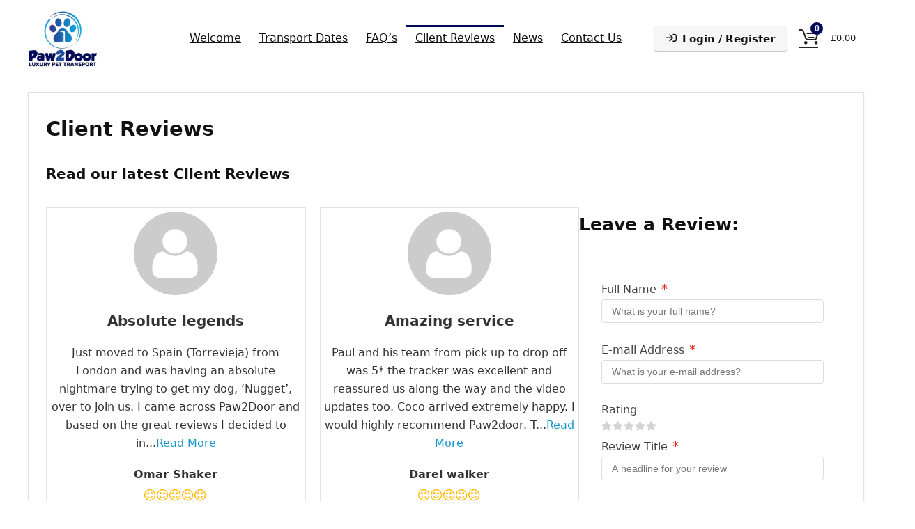

--- FILE ---
content_type: text/html; charset=UTF-8
request_url: https://paw2door.com/client-reviews/?paged2306=2&lang=de
body_size: 27540
content:
    <!DOCTYPE html>
<html lang="en-US" prefix="og: https://ogp.me/ns#">
<head>
<meta charset="UTF-8" />
<meta name="viewport" content="width=device-width, initial-scale=1.0" />
<!-- feeds & pingback -->
<link rel="profile" href="https://gmpg.org/xfn/11" />
<link rel="pingback" href="https://paw2door.com/xmlrpc.php" />
			<script>
				var adminBaseUrl = "https:\/\/paw2door.com\/wp-admin\/";
				// If the iframe loaded a frontend page (not wp-admin), open it in the main window
				var keywordsAllowed = ["","elementor","microthemer","trp-edit-translation","brizy-edit-iframe","oxygen","dp_action=dfg_popup_fetch","?rand=","bricks=run&brickspreview","template-preview=","breakdance_iframe=true"];
				var keywordFound = false;
				try {
					// If the BB builder loaded inside our iframe, redirect to the parent window in a way compatible with CORS
					if (window.parent !== window && window.location.href.indexOf('?fl_builder') > -1) {
						window.parent.postMessage(JSON.stringify({
							'functionName': 'vgfaNavigateTo',
							'arguments': window.location.href,
							'iframeId': null
						}), '*');
					} else {
						if (window.parent.location.href.indexOf(adminBaseUrl) < 0 && window.parent.location.href !== window.location.href) {

							keywordsAllowed.forEach(function (keyword) {
								if (keyword && (window.location.href.indexOf(keyword) > -1 || window.parent.location.href.indexOf(keyword) > -1)) {
									keywordFound = true;
								}
							});
							// Redirect if it is an url
							if (!keywordFound && window.location.href.indexOf('http') > -1) {
								window.parent.location.href = window.location.href.split('#')[0];
							}
						}
					}
				} finally {

				}
			</script>
			
            <script data-no-defer="1" data-ezscrex="false" data-cfasync="false" data-pagespeed-no-defer data-cookieconsent="ignore">
                var ctPublicFunctions = {"_ajax_nonce":"e06d2e63fd","_rest_nonce":"d6f15bd46c","_ajax_url":"\/wp-admin\/admin-ajax.php","_rest_url":"https:\/\/paw2door.com\/wp-json\/","data__cookies_type":"none","data__ajax_type":"rest","data__bot_detector_enabled":"1","data__frontend_data_log_enabled":1,"cookiePrefix":"","wprocket_detected":false,"host_url":"paw2door.com","text__ee_click_to_select":"Click to select the whole data","text__ee_original_email":"The complete one is","text__ee_got_it":"Got it","text__ee_blocked":"Blocked","text__ee_cannot_connect":"Cannot connect","text__ee_cannot_decode":"Can not decode email. Unknown reason","text__ee_email_decoder":"CleanTalk email decoder","text__ee_wait_for_decoding":"The magic is on the way!","text__ee_decoding_process":"Please wait a few seconds while we decode the contact data."}
            </script>
        
            <script data-no-defer="1" data-ezscrex="false" data-cfasync="false" data-pagespeed-no-defer data-cookieconsent="ignore">
                var ctPublic = {"_ajax_nonce":"e06d2e63fd","settings__forms__check_internal":"0","settings__forms__check_external":"0","settings__forms__force_protection":"0","settings__forms__search_test":"1","settings__forms__wc_add_to_cart":"0","settings__data__bot_detector_enabled":"1","settings__sfw__anti_crawler":0,"blog_home":"https:\/\/paw2door.com\/","pixel__setting":"3","pixel__enabled":true,"pixel__url":null,"data__email_check_before_post":"1","data__email_check_exist_post":"0","data__cookies_type":"none","data__key_is_ok":true,"data__visible_fields_required":true,"wl_brandname":"Anti-Spam by CleanTalk","wl_brandname_short":"CleanTalk","ct_checkjs_key":"cf4c096b69c37b999d2a596f8548ffe21df85111e684b926708e9a79228f6ccb","emailEncoderPassKey":"d87e08005486aa88b685c2b6d7c2ed4b","bot_detector_forms_excluded":"W10=","advancedCacheExists":false,"varnishCacheExists":false,"wc_ajax_add_to_cart":true}
            </script>
        
<!-- Search Engine Optimization by Rank Math - https://rankmath.com/ -->
<title>Client Reviews - Paw2Door</title>
<meta name="description" content="Check out our latest reviews. See why pet owners trust us for safe, comfortable, and stress-free pet transport between Spain and the UK."/>
<meta name="robots" content="follow, index, max-snippet:-1, max-video-preview:-1, max-image-preview:large"/>
<link rel="canonical" href="https://paw2door.com/client-reviews/" />
<meta property="og:locale" content="en_US" />
<meta property="og:type" content="article" />
<meta property="og:title" content="Client Reviews - Paw2Door" />
<meta property="og:description" content="Check out our latest reviews. See why pet owners trust us for safe, comfortable, and stress-free pet transport between Spain and the UK." />
<meta property="og:url" content="https://paw2door.com/client-reviews/" />
<meta property="og:site_name" content="Paw2Door" />
<meta property="og:updated_time" content="2025-10-13T09:30:26+01:00" />
<meta property="og:image" content="https://paw2door.com/wp-content/uploads/2025/02/flyer-new.jpg" />
<meta property="og:image:secure_url" content="https://paw2door.com/wp-content/uploads/2025/02/flyer-new.jpg" />
<meta property="og:image:width" content="705" />
<meta property="og:image:height" content="1000" />
<meta property="og:image:alt" content="client reviews" />
<meta property="og:image:type" content="image/jpeg" />
<meta property="article:published_time" content="2023-08-21T18:02:17+01:00" />
<meta property="article:modified_time" content="2025-10-13T09:30:26+01:00" />
<meta name="twitter:card" content="summary_large_image" />
<meta name="twitter:title" content="Client Reviews - Paw2Door" />
<meta name="twitter:description" content="Check out our latest reviews. See why pet owners trust us for safe, comfortable, and stress-free pet transport between Spain and the UK." />
<meta name="twitter:image" content="https://paw2door.com/wp-content/uploads/2025/02/flyer-new.jpg" />
<meta name="twitter:label1" content="Time to read" />
<meta name="twitter:data1" content="Less than a minute" />
<script type="application/ld+json" class="rank-math-schema">{"@context":"https://schema.org","@graph":[{"@type":"Organization","@id":"https://paw2door.com/#organization","name":"Paw2Door","url":"http://paw2door.com","logo":{"@type":"ImageObject","@id":"https://paw2door.com/#logo","url":"http://paw2door.com/wp-content/uploads/2023/08/paw2door200.png","contentUrl":"http://paw2door.com/wp-content/uploads/2023/08/paw2door200.png","caption":"Paw2Door","inLanguage":"en-US"}},{"@type":"WebSite","@id":"https://paw2door.com/#website","url":"https://paw2door.com","name":"Paw2Door","publisher":{"@id":"https://paw2door.com/#organization"},"inLanguage":"en-US"},{"@type":"ImageObject","@id":"https://paw2door.com/wp-content/uploads/2025/02/flyer-new.jpg","url":"https://paw2door.com/wp-content/uploads/2025/02/flyer-new.jpg","width":"705","height":"1000","inLanguage":"en-US"},{"@type":"WebPage","@id":"https://paw2door.com/client-reviews/#webpage","url":"https://paw2door.com/client-reviews/","name":"Client Reviews - Paw2Door","datePublished":"2023-08-21T18:02:17+01:00","dateModified":"2025-10-13T09:30:26+01:00","isPartOf":{"@id":"https://paw2door.com/#website"},"primaryImageOfPage":{"@id":"https://paw2door.com/wp-content/uploads/2025/02/flyer-new.jpg"},"inLanguage":"en-US"},{"@type":"Person","@id":"https://paw2door.com/author/la-vida-marketing/","name":"La Vida Marketing","url":"https://paw2door.com/author/la-vida-marketing/","image":{"@type":"ImageObject","@id":"https://secure.gravatar.com/avatar/53a8fd210fa0b02f220915e01cecccd0f79c401697e643a1981a37e2ac5d6543?s=96&amp;d=mm&amp;r=g","url":"https://secure.gravatar.com/avatar/53a8fd210fa0b02f220915e01cecccd0f79c401697e643a1981a37e2ac5d6543?s=96&amp;d=mm&amp;r=g","caption":"La Vida Marketing","inLanguage":"en-US"},"sameAs":["http://paw2door.com"],"worksFor":{"@id":"https://paw2door.com/#organization"}},{"@type":"Article","headline":"Client Reviews - Paw2Door","keywords":"client reviews,paw2door","datePublished":"2023-08-21T18:02:17+01:00","dateModified":"2025-10-13T09:30:26+01:00","author":{"@id":"https://paw2door.com/author/la-vida-marketing/","name":"La Vida Marketing"},"publisher":{"@id":"https://paw2door.com/#organization"},"description":"Check out our latest reviews. See why pet owners trust us for safe, comfortable, and stress-free pet transport between Spain and the UK.","name":"Client Reviews - Paw2Door","@id":"https://paw2door.com/client-reviews/#richSnippet","isPartOf":{"@id":"https://paw2door.com/client-reviews/#webpage"},"image":{"@id":"https://paw2door.com/wp-content/uploads/2025/02/flyer-new.jpg"},"inLanguage":"en-US","mainEntityOfPage":{"@id":"https://paw2door.com/client-reviews/#webpage"}}]}</script>
<!-- /Rank Math WordPress SEO plugin -->

<link rel='dns-prefetch' href='//fd.cleantalk.org' />
<link rel="alternate" type="application/rss+xml" title="Paw2Door &raquo; Feed" href="https://paw2door.com/feed/" />
<link rel="alternate" type="application/rss+xml" title="Paw2Door &raquo; Comments Feed" href="https://paw2door.com/comments/feed/" />
<link rel="alternate" title="oEmbed (JSON)" type="application/json+oembed" href="https://paw2door.com/wp-json/oembed/1.0/embed?url=https%3A%2F%2Fpaw2door.com%2Fclient-reviews%2F" />
<link rel="alternate" title="oEmbed (XML)" type="text/xml+oembed" href="https://paw2door.com/wp-json/oembed/1.0/embed?url=https%3A%2F%2Fpaw2door.com%2Fclient-reviews%2F&#038;format=xml" />
<style id='wp-img-auto-sizes-contain-inline-css' type='text/css'>
img:is([sizes=auto i],[sizes^="auto," i]){contain-intrinsic-size:3000px 1500px}
/*# sourceURL=wp-img-auto-sizes-contain-inline-css */
</style>
<link rel='stylesheet' id='formidable-css' href='https://paw2door.com/wp-content/plugins/formidable/css/formidableforms.css?ver=12191157' type='text/css' media='all' />
<style id='wp-emoji-styles-inline-css' type='text/css'>

	img.wp-smiley, img.emoji {
		display: inline !important;
		border: none !important;
		box-shadow: none !important;
		height: 1em !important;
		width: 1em !important;
		margin: 0 0.07em !important;
		vertical-align: -0.1em !important;
		background: none !important;
		padding: 0 !important;
	}
/*# sourceURL=wp-emoji-styles-inline-css */
</style>
<link rel='stylesheet' id='wp-block-library-css' href='https://paw2door.com/wp-includes/css/dist/block-library/style.min.css?ver=6.9' type='text/css' media='all' />
<link rel='stylesheet' id='betterdocs-blocks-category-slate-layout-css' href='https://paw2door.com/wp-content/plugins/betterdocs/assets/blocks/category-slate-layout/default.css?ver=4.3.3' type='text/css' media='all' />
<link rel='stylesheet' id='sumo-pp-blocks-integration-css' href='https://paw2door.com/wp-content/plugins/sumopaymentplans/assets/blocks/frontend/index.css?ver=12.1.0' type='text/css' media='all' />
<style id='global-styles-inline-css' type='text/css'>
:root{--wp--preset--aspect-ratio--square: 1;--wp--preset--aspect-ratio--4-3: 4/3;--wp--preset--aspect-ratio--3-4: 3/4;--wp--preset--aspect-ratio--3-2: 3/2;--wp--preset--aspect-ratio--2-3: 2/3;--wp--preset--aspect-ratio--16-9: 16/9;--wp--preset--aspect-ratio--9-16: 9/16;--wp--preset--color--black: #000000;--wp--preset--color--cyan-bluish-gray: #abb8c3;--wp--preset--color--white: #ffffff;--wp--preset--color--pale-pink: #f78da7;--wp--preset--color--vivid-red: #cf2e2e;--wp--preset--color--luminous-vivid-orange: #ff6900;--wp--preset--color--luminous-vivid-amber: #fcb900;--wp--preset--color--light-green-cyan: #7bdcb5;--wp--preset--color--vivid-green-cyan: #00d084;--wp--preset--color--pale-cyan-blue: #8ed1fc;--wp--preset--color--vivid-cyan-blue: #0693e3;--wp--preset--color--vivid-purple: #9b51e0;--wp--preset--color--main: var(--rehub-main-color);--wp--preset--color--secondary: var(--rehub-sec-color);--wp--preset--color--buttonmain: var(--rehub-main-btn-bg);--wp--preset--color--cyan-grey: #abb8c3;--wp--preset--color--orange-light: #fcb900;--wp--preset--color--red: #cf2e2e;--wp--preset--color--red-bright: #f04057;--wp--preset--color--vivid-green: #00d084;--wp--preset--color--orange: #ff6900;--wp--preset--color--blue: #0693e3;--wp--preset--gradient--vivid-cyan-blue-to-vivid-purple: linear-gradient(135deg,rgb(6,147,227) 0%,rgb(155,81,224) 100%);--wp--preset--gradient--light-green-cyan-to-vivid-green-cyan: linear-gradient(135deg,rgb(122,220,180) 0%,rgb(0,208,130) 100%);--wp--preset--gradient--luminous-vivid-amber-to-luminous-vivid-orange: linear-gradient(135deg,rgb(252,185,0) 0%,rgb(255,105,0) 100%);--wp--preset--gradient--luminous-vivid-orange-to-vivid-red: linear-gradient(135deg,rgb(255,105,0) 0%,rgb(207,46,46) 100%);--wp--preset--gradient--very-light-gray-to-cyan-bluish-gray: linear-gradient(135deg,rgb(238,238,238) 0%,rgb(169,184,195) 100%);--wp--preset--gradient--cool-to-warm-spectrum: linear-gradient(135deg,rgb(74,234,220) 0%,rgb(151,120,209) 20%,rgb(207,42,186) 40%,rgb(238,44,130) 60%,rgb(251,105,98) 80%,rgb(254,248,76) 100%);--wp--preset--gradient--blush-light-purple: linear-gradient(135deg,rgb(255,206,236) 0%,rgb(152,150,240) 100%);--wp--preset--gradient--blush-bordeaux: linear-gradient(135deg,rgb(254,205,165) 0%,rgb(254,45,45) 50%,rgb(107,0,62) 100%);--wp--preset--gradient--luminous-dusk: linear-gradient(135deg,rgb(255,203,112) 0%,rgb(199,81,192) 50%,rgb(65,88,208) 100%);--wp--preset--gradient--pale-ocean: linear-gradient(135deg,rgb(255,245,203) 0%,rgb(182,227,212) 50%,rgb(51,167,181) 100%);--wp--preset--gradient--electric-grass: linear-gradient(135deg,rgb(202,248,128) 0%,rgb(113,206,126) 100%);--wp--preset--gradient--midnight: linear-gradient(135deg,rgb(2,3,129) 0%,rgb(40,116,252) 100%);--wp--preset--font-size--small: 13px;--wp--preset--font-size--medium: 20px;--wp--preset--font-size--large: 36px;--wp--preset--font-size--x-large: 42px;--wp--preset--font-family--system-font: -apple-system,BlinkMacSystemFont,"Segoe UI",Roboto,Oxygen-Sans,Ubuntu,Cantarell,"Helvetica Neue",sans-serif;--wp--preset--font-family--rh-nav-font: var(--rehub-nav-font,-apple-system,BlinkMacSystemFont,"Segoe UI",Roboto,Oxygen-Sans,Ubuntu,Cantarell,"Helvetica Neue",sans-serif);--wp--preset--font-family--rh-head-font: var(--rehub-head-font,-apple-system,BlinkMacSystemFont,"Segoe UI",Roboto,Oxygen-Sans,Ubuntu,Cantarell,"Helvetica Neue",sans-serif);--wp--preset--font-family--rh-btn-font: var(--rehub-btn-font,-apple-system,BlinkMacSystemFont,"Segoe UI",Roboto,Oxygen-Sans,Ubuntu,Cantarell,"Helvetica Neue",sans-serif);--wp--preset--font-family--rh-body-font: var(--rehub-body-font,-apple-system,BlinkMacSystemFont,"Segoe UI",Roboto,Oxygen-Sans,Ubuntu,Cantarell,"Helvetica Neue",sans-serif);--wp--preset--spacing--20: 0.44rem;--wp--preset--spacing--30: 0.67rem;--wp--preset--spacing--40: 1rem;--wp--preset--spacing--50: 1.5rem;--wp--preset--spacing--60: 2.25rem;--wp--preset--spacing--70: 3.38rem;--wp--preset--spacing--80: 5.06rem;--wp--preset--shadow--natural: 6px 6px 9px rgba(0, 0, 0, 0.2);--wp--preset--shadow--deep: 12px 12px 50px rgba(0, 0, 0, 0.4);--wp--preset--shadow--sharp: 6px 6px 0px rgba(0, 0, 0, 0.2);--wp--preset--shadow--outlined: 6px 6px 0px -3px rgb(255, 255, 255), 6px 6px rgb(0, 0, 0);--wp--preset--shadow--crisp: 6px 6px 0px rgb(0, 0, 0);}:root { --wp--style--global--content-size: 760px;--wp--style--global--wide-size: 1200px; }:where(body) { margin: 0; }.wp-site-blocks > .alignleft { float: left; margin-right: 2em; }.wp-site-blocks > .alignright { float: right; margin-left: 2em; }.wp-site-blocks > .aligncenter { justify-content: center; margin-left: auto; margin-right: auto; }:where(.is-layout-flex){gap: 0.5em;}:where(.is-layout-grid){gap: 0.5em;}.is-layout-flow > .alignleft{float: left;margin-inline-start: 0;margin-inline-end: 2em;}.is-layout-flow > .alignright{float: right;margin-inline-start: 2em;margin-inline-end: 0;}.is-layout-flow > .aligncenter{margin-left: auto !important;margin-right: auto !important;}.is-layout-constrained > .alignleft{float: left;margin-inline-start: 0;margin-inline-end: 2em;}.is-layout-constrained > .alignright{float: right;margin-inline-start: 2em;margin-inline-end: 0;}.is-layout-constrained > .aligncenter{margin-left: auto !important;margin-right: auto !important;}.is-layout-constrained > :where(:not(.alignleft):not(.alignright):not(.alignfull)){max-width: var(--wp--style--global--content-size);margin-left: auto !important;margin-right: auto !important;}.is-layout-constrained > .alignwide{max-width: var(--wp--style--global--wide-size);}body .is-layout-flex{display: flex;}.is-layout-flex{flex-wrap: wrap;align-items: center;}.is-layout-flex > :is(*, div){margin: 0;}body .is-layout-grid{display: grid;}.is-layout-grid > :is(*, div){margin: 0;}body{padding-top: 0px;padding-right: 0px;padding-bottom: 0px;padding-left: 0px;}a:where(:not(.wp-element-button)){text-decoration: none;}h1{font-size: 29px;line-height: 34px;margin-top: 10px;margin-bottom: 31px;}h2{font-size: 25px;line-height: 31px;margin-top: 10px;margin-bottom: 31px;}h3{font-size: 20px;line-height: 28px;margin-top: 10px;margin-bottom: 25px;}h4{font-size: 18px;line-height: 24px;margin-top: 10px;margin-bottom: 18px;}h5{font-size: 16px;line-height: 20px;margin-top: 10px;margin-bottom: 15px;}h6{font-size: 14px;line-height: 20px;margin-top: 0px;margin-bottom: 10px;}:root :where(.wp-element-button, .wp-block-button__link){background-color: #32373c;border-width: 0;color: #fff;font-family: inherit;font-size: inherit;font-style: inherit;font-weight: inherit;letter-spacing: inherit;line-height: inherit;padding-top: calc(0.667em + 2px);padding-right: calc(1.333em + 2px);padding-bottom: calc(0.667em + 2px);padding-left: calc(1.333em + 2px);text-decoration: none;text-transform: inherit;}.has-black-color{color: var(--wp--preset--color--black) !important;}.has-cyan-bluish-gray-color{color: var(--wp--preset--color--cyan-bluish-gray) !important;}.has-white-color{color: var(--wp--preset--color--white) !important;}.has-pale-pink-color{color: var(--wp--preset--color--pale-pink) !important;}.has-vivid-red-color{color: var(--wp--preset--color--vivid-red) !important;}.has-luminous-vivid-orange-color{color: var(--wp--preset--color--luminous-vivid-orange) !important;}.has-luminous-vivid-amber-color{color: var(--wp--preset--color--luminous-vivid-amber) !important;}.has-light-green-cyan-color{color: var(--wp--preset--color--light-green-cyan) !important;}.has-vivid-green-cyan-color{color: var(--wp--preset--color--vivid-green-cyan) !important;}.has-pale-cyan-blue-color{color: var(--wp--preset--color--pale-cyan-blue) !important;}.has-vivid-cyan-blue-color{color: var(--wp--preset--color--vivid-cyan-blue) !important;}.has-vivid-purple-color{color: var(--wp--preset--color--vivid-purple) !important;}.has-main-color{color: var(--wp--preset--color--main) !important;}.has-secondary-color{color: var(--wp--preset--color--secondary) !important;}.has-buttonmain-color{color: var(--wp--preset--color--buttonmain) !important;}.has-cyan-grey-color{color: var(--wp--preset--color--cyan-grey) !important;}.has-orange-light-color{color: var(--wp--preset--color--orange-light) !important;}.has-red-color{color: var(--wp--preset--color--red) !important;}.has-red-bright-color{color: var(--wp--preset--color--red-bright) !important;}.has-vivid-green-color{color: var(--wp--preset--color--vivid-green) !important;}.has-orange-color{color: var(--wp--preset--color--orange) !important;}.has-blue-color{color: var(--wp--preset--color--blue) !important;}.has-black-background-color{background-color: var(--wp--preset--color--black) !important;}.has-cyan-bluish-gray-background-color{background-color: var(--wp--preset--color--cyan-bluish-gray) !important;}.has-white-background-color{background-color: var(--wp--preset--color--white) !important;}.has-pale-pink-background-color{background-color: var(--wp--preset--color--pale-pink) !important;}.has-vivid-red-background-color{background-color: var(--wp--preset--color--vivid-red) !important;}.has-luminous-vivid-orange-background-color{background-color: var(--wp--preset--color--luminous-vivid-orange) !important;}.has-luminous-vivid-amber-background-color{background-color: var(--wp--preset--color--luminous-vivid-amber) !important;}.has-light-green-cyan-background-color{background-color: var(--wp--preset--color--light-green-cyan) !important;}.has-vivid-green-cyan-background-color{background-color: var(--wp--preset--color--vivid-green-cyan) !important;}.has-pale-cyan-blue-background-color{background-color: var(--wp--preset--color--pale-cyan-blue) !important;}.has-vivid-cyan-blue-background-color{background-color: var(--wp--preset--color--vivid-cyan-blue) !important;}.has-vivid-purple-background-color{background-color: var(--wp--preset--color--vivid-purple) !important;}.has-main-background-color{background-color: var(--wp--preset--color--main) !important;}.has-secondary-background-color{background-color: var(--wp--preset--color--secondary) !important;}.has-buttonmain-background-color{background-color: var(--wp--preset--color--buttonmain) !important;}.has-cyan-grey-background-color{background-color: var(--wp--preset--color--cyan-grey) !important;}.has-orange-light-background-color{background-color: var(--wp--preset--color--orange-light) !important;}.has-red-background-color{background-color: var(--wp--preset--color--red) !important;}.has-red-bright-background-color{background-color: var(--wp--preset--color--red-bright) !important;}.has-vivid-green-background-color{background-color: var(--wp--preset--color--vivid-green) !important;}.has-orange-background-color{background-color: var(--wp--preset--color--orange) !important;}.has-blue-background-color{background-color: var(--wp--preset--color--blue) !important;}.has-black-border-color{border-color: var(--wp--preset--color--black) !important;}.has-cyan-bluish-gray-border-color{border-color: var(--wp--preset--color--cyan-bluish-gray) !important;}.has-white-border-color{border-color: var(--wp--preset--color--white) !important;}.has-pale-pink-border-color{border-color: var(--wp--preset--color--pale-pink) !important;}.has-vivid-red-border-color{border-color: var(--wp--preset--color--vivid-red) !important;}.has-luminous-vivid-orange-border-color{border-color: var(--wp--preset--color--luminous-vivid-orange) !important;}.has-luminous-vivid-amber-border-color{border-color: var(--wp--preset--color--luminous-vivid-amber) !important;}.has-light-green-cyan-border-color{border-color: var(--wp--preset--color--light-green-cyan) !important;}.has-vivid-green-cyan-border-color{border-color: var(--wp--preset--color--vivid-green-cyan) !important;}.has-pale-cyan-blue-border-color{border-color: var(--wp--preset--color--pale-cyan-blue) !important;}.has-vivid-cyan-blue-border-color{border-color: var(--wp--preset--color--vivid-cyan-blue) !important;}.has-vivid-purple-border-color{border-color: var(--wp--preset--color--vivid-purple) !important;}.has-main-border-color{border-color: var(--wp--preset--color--main) !important;}.has-secondary-border-color{border-color: var(--wp--preset--color--secondary) !important;}.has-buttonmain-border-color{border-color: var(--wp--preset--color--buttonmain) !important;}.has-cyan-grey-border-color{border-color: var(--wp--preset--color--cyan-grey) !important;}.has-orange-light-border-color{border-color: var(--wp--preset--color--orange-light) !important;}.has-red-border-color{border-color: var(--wp--preset--color--red) !important;}.has-red-bright-border-color{border-color: var(--wp--preset--color--red-bright) !important;}.has-vivid-green-border-color{border-color: var(--wp--preset--color--vivid-green) !important;}.has-orange-border-color{border-color: var(--wp--preset--color--orange) !important;}.has-blue-border-color{border-color: var(--wp--preset--color--blue) !important;}.has-vivid-cyan-blue-to-vivid-purple-gradient-background{background: var(--wp--preset--gradient--vivid-cyan-blue-to-vivid-purple) !important;}.has-light-green-cyan-to-vivid-green-cyan-gradient-background{background: var(--wp--preset--gradient--light-green-cyan-to-vivid-green-cyan) !important;}.has-luminous-vivid-amber-to-luminous-vivid-orange-gradient-background{background: var(--wp--preset--gradient--luminous-vivid-amber-to-luminous-vivid-orange) !important;}.has-luminous-vivid-orange-to-vivid-red-gradient-background{background: var(--wp--preset--gradient--luminous-vivid-orange-to-vivid-red) !important;}.has-very-light-gray-to-cyan-bluish-gray-gradient-background{background: var(--wp--preset--gradient--very-light-gray-to-cyan-bluish-gray) !important;}.has-cool-to-warm-spectrum-gradient-background{background: var(--wp--preset--gradient--cool-to-warm-spectrum) !important;}.has-blush-light-purple-gradient-background{background: var(--wp--preset--gradient--blush-light-purple) !important;}.has-blush-bordeaux-gradient-background{background: var(--wp--preset--gradient--blush-bordeaux) !important;}.has-luminous-dusk-gradient-background{background: var(--wp--preset--gradient--luminous-dusk) !important;}.has-pale-ocean-gradient-background{background: var(--wp--preset--gradient--pale-ocean) !important;}.has-electric-grass-gradient-background{background: var(--wp--preset--gradient--electric-grass) !important;}.has-midnight-gradient-background{background: var(--wp--preset--gradient--midnight) !important;}.has-small-font-size{font-size: var(--wp--preset--font-size--small) !important;}.has-medium-font-size{font-size: var(--wp--preset--font-size--medium) !important;}.has-large-font-size{font-size: var(--wp--preset--font-size--large) !important;}.has-x-large-font-size{font-size: var(--wp--preset--font-size--x-large) !important;}.has-system-font-font-family{font-family: var(--wp--preset--font-family--system-font) !important;}.has-rh-nav-font-font-family{font-family: var(--wp--preset--font-family--rh-nav-font) !important;}.has-rh-head-font-font-family{font-family: var(--wp--preset--font-family--rh-head-font) !important;}.has-rh-btn-font-font-family{font-family: var(--wp--preset--font-family--rh-btn-font) !important;}.has-rh-body-font-font-family{font-family: var(--wp--preset--font-family--rh-body-font) !important;}
:where(.wp-block-post-template.is-layout-flex){gap: 1.25em;}:where(.wp-block-post-template.is-layout-grid){gap: 1.25em;}
:where(.wp-block-term-template.is-layout-flex){gap: 1.25em;}:where(.wp-block-term-template.is-layout-grid){gap: 1.25em;}
:where(.wp-block-columns.is-layout-flex){gap: 2em;}:where(.wp-block-columns.is-layout-grid){gap: 2em;}
:root :where(.wp-block-pullquote){font-size: 1.5em;line-height: 1.6;}
:root :where(.wp-block-post-title){margin-top: 4px;margin-right: 0;margin-bottom: 15px;margin-left: 0;}
:root :where(.wp-block-image){margin-top: 0px;margin-bottom: 31px;}
:root :where(.wp-block-media-text){margin-top: 0px;margin-bottom: 31px;}
:root :where(.wp-block-post-content){font-size: 16px;line-height: 28px;}
/*# sourceURL=global-styles-inline-css */
</style>
<link rel='stylesheet' id='cleantalk-public-css-css' href='https://paw2door.com/wp-content/plugins/cleantalk-spam-protect/css/cleantalk-public.min.css?ver=6.70_1766138955' type='text/css' media='all' />
<link rel='stylesheet' id='cleantalk-email-decoder-css-css' href='https://paw2door.com/wp-content/plugins/cleantalk-spam-protect/css/cleantalk-email-decoder.min.css?ver=6.70_1766138955' type='text/css' media='all' />
<link rel='stylesheet' id='tpro-remodal-css' href='https://paw2door.com/wp-content/plugins/testimonial-pro/src/Frontend/assets/css/remodal.min.css?ver=3.1.0' type='text/css' media='all' />
<link rel='stylesheet' id='tpro-swiper-css' href='https://paw2door.com/wp-content/plugins/testimonial-pro/src/Frontend/assets/css/swiper.min.css?ver=3.1.0' type='text/css' media='all' />
<link rel='stylesheet' id='tpro-bx_slider-css' href='https://paw2door.com/wp-content/plugins/testimonial-pro/src/Frontend/assets/css/bxslider.min.css?ver=3.1.0' type='text/css' media='all' />
<link rel='stylesheet' id='tpro-font-awesome-css' href='https://paw2door.com/wp-content/plugins/testimonial-pro/src/Frontend/assets/css/font-awesome.min.css?ver=3.1.0' type='text/css' media='all' />
<link rel='stylesheet' id='tpro-magnific-popup-css' href='https://paw2door.com/wp-content/plugins/testimonial-pro/src/Frontend/assets/css/magnific-popup.min.css?ver=3.1.0' type='text/css' media='all' />
<link rel='stylesheet' id='tpro-style-css' href='https://paw2door.com/wp-content/plugins/testimonial-pro/src/Frontend/assets/css/style.min.css?ver=3.1.0' type='text/css' media='all' />
<style id='tpro-style-inline-css' type='text/css'>
#sp-testimonial-pro-2306.sp-testimonial-pro-section .sp-testimonial-pro-item{margin-bottom: 20px;}#sp-testimonial-pro-2306.sp-testimonial-pro-section a.tpro-read-more{color: #1595CE;text-decoration: none;}#sp-testimonial-pro-2306.sp-testimonial-pro-section a.tpro-read-more:hover{color: #2684a6;}.sp-tpro-modal-testimonial-2306.remodal.sp-tpro-modal-testimonial{background: #ffffff}#sp-testimonial-pro-2306.sp-testimonial-pro-section .sp-testimonial-pro-item:not(.swiper-slide){padding-right:20px; } #sp-testimonial-pro-2306.sp-testimonial-pro-section .sp-tpro-items{ margin-right:-20px;width: calc( 100% + 20px );}#sp-testimonial-pro-2306.sp-testimonial-pro-section .swiper-slide.sp-testimonial-pro-item{ padding-bottom:20px; }#sp-testimonial-pro-2306.sp-testimonial-pro-section:not(.sp-testimonial-fade-carousel) .swiper-slide:not(.sp-testimonial-pro-item) { margin-bottom: -20px; }#sp-testimonial-pro-2306.sp-testimonial-pro-section .swiper-slide .sp-testimonial-pro-item:last-child{padding-right: 0; }#sp-testimonial-pro-2306.sp-testimonial-pro-section .tpro-client-image .sp-tpro-video i.fa, #sp-testimonial-pro-2306.sp-testimonial-pro-section .tpro-client-image .sp-tpro-img i.fa{width: 32px; height: 32px;font-size: 32px; color: #e2e2e2;}#sp-testimonial-pro-2306.sp-testimonial-pro-section .tpro-client-image .sp-tpro-video:hover i.fa, #sp-testimonial-pro-2306.sp-testimonial-pro-section .tpro-client-image .sp-tpro-img:hover i.fa{color: #ffffff;}#sp-testimonial-pro-2306.sp-testimonial-pro-section .tpro-client-image .sp-tpro-video:before,#sp-testimonial-pro-2306.sp-testimonial-pro-section .tpro-client-image .sp-tpro-img:before{background: rgba(51, 51, 51, 0.4);}#sp-testimonial-pro-2306.sp-testimonial-pro-section .tpro-client-image{margin: 0px 0px 22px 0px;text-align: center;}#sp-testimonial-pro-2306.sp-testimonial-pro-section .tpro-client-image img,.sp-tpro-modal-testimonial-2306 .tpro-client-image img{background: #ffffff;border: 0px solid #dddddd;padding: 0px;}#sp-testimonial-pro-2306.sp-testimonial-pro-section .tpro-testimonial-title{margin: 0px 0px 18px 0px;}#sp-testimonial-pro-2306.sp-testimonial-pro-section .tpro-testimonial-title .sp-tpro-testimonial-title{color: #333333;font-size: 20px;line-height: 30px;text-transform: none;letter-spacing: 0px;text-align: center;padding: 0;margin: 0;}.sp-tpro-modal-testimonial-2306.sp-tpro-modal-testimonial .tpro-testimonial-title .sp-tpro-testimonial-title{color: #444444; text-align: center;font-size: 20px;line-height: 30px;text-transform: none;letter-spacing: 0px;padding: 0;margin: 0;}#sp-testimonial-pro-2306.sp-testimonial-pro-section .tpro-client-testimonial{color: #333333;font-size: 16px;line-height: 26px;text-transform: none;letter-spacing: 0px;text-align: center;margin: 0px 0px 20px 0px;}#sp-testimonial-pro-2306.sp-testimonial-pro-section .tpro-client-testimonial p{font-size: 16px;}.sp-tpro-modal-testimonial-2306.sp-tpro-modal-testimonial .tpro-client-testimonial{color: #444444; text-align: center;font-size: 16px;line-height: 26px;text-transform: none;letter-spacing: 0px;}#sp-testimonial-pro-2306.sp-testimonial-pro-section .tpro-client-name{color: #333333;font-size: 16px;line-height: 24px;text-transform: none;letter-spacing: 0px;text-align: center;margin: 0px 0px 8px 0px;}.sp-tpro-modal-testimonial-2306.sp-tpro-modal-testimonial .tpro-client-name{color: #444444; text-align: center;font-size: 16px;line-height: 24px;text-transform: none;letter-spacing: 0px;}#sp-testimonial-pro-2306.sp-testimonial-pro-section .tpro-client-rating{margin: 0px 0px 6px 0px;text-align: center;color: #ffb900;}#sp-testimonial-pro-2306.sp-testimonial-pro-section .tpro-client-rating i.fa,.sp-tpro-modal-testimonial-2306.sp-tpro-modal-testimonial .tpro-client-rating i.fa {font-size: 19px;margin-right: 2px;}#sp-testimonial-pro-2306.sp-testimonial-pro-section .tpro-client-designation-company{color: #444444;font-size: 16px;line-height: 24px;text-transform: none;letter-spacing: 0px;text-align: center;margin: 0px 0px 8px 0px;}.sp-tpro-modal-testimonial-2306.sp-tpro-modal-testimonial .tpro-client-designation-company{color: #444444; text-align: center;font-size: 16px;line-height: 24px;text-transform: none;letter-spacing: 0px;}#sp-testimonial-pro-2306.sp-testimonial-pro-section .tpro-client-company-image{text-align: center}#sp-testimonial-pro-2306.sp-testimonial-pro-section .tpro-testimonial-date{color: #444444;font-size: 15px;line-height: 20px;text-transform: none;letter-spacing: 0px;text-align: center;margin: 0px 0px 6px 0px;}.sp-tpro-modal-testimonial-2306.sp-tpro-modal-testimonial .tpro-testimonial-date{color: #444444; text-align: center;font-size: 15px;line-height: 20px;text-transform: none;letter-spacing: 0px;}#sp-testimonial-pro-2306.sp-testimonial-pro-section .sp-testimonial-pro-item .sp-testimonial-pro{border: 1px solid #e3e3e3;border-radius: 0px;padding: 5px 5px 5px 5px;background-color: #ffffff;line-height: 0;}#sp-testimonial-pro-wrapper-2306 .sp-testimonial-pro-section .page-load-status,#sp-testimonial-pro-wrapper-2306 .sp-testimonial-pro-section .testimonial_page_load_status_alignment,#sp-testimonial-pro-wrapper-2306 .sp-testimonial-pro-section .tpro-items-load-more,#sp-testimonial-pro-wrapper-2306 .sp-testimonial-pro-section .sp-testimonial-ajax-pagination,#sp-testimonial-pro-wrapper-2306 .sp-testimonial-pro-section .sp-tpro-pagination-area { text-align: center;}#sp-testimonial-pro-wrapper-2306 .sp-testimonial-pro-section .tpro-items-load-more,#sp-testimonial-pro-wrapper-2306 .sp-testimonial-pro-section .sp-testimonial-ajax-pagination,#sp-testimonial-pro-wrapper-2306 .sp-testimonial-pro-section ul.sp-tpro-pagination { margin: 20px 0px 20px 0px;}#sp-testimonial-pro-wrapper-2306 .sp-testimonial-pro-section .tpro-items-load-more span,#sp-testimonial-pro-wrapper-2306 .sp-testimonial-pro-section ul.sp-tpro-pagination li a,#sp-testimonial-pro-wrapper-2306 .sp-testimonial-pro-section .sp-testimonial-ajax-pagination a,#sp-testimonial-pro-wrapper-2306 .sp-testimonial-pro-section ul.sp-tpro-pagination li span { color: #5e5e5e; background: #ffffff; border: 2px solid #bbbbbb;}#sp-testimonial-pro-wrapper-2306 .sp-testimonial-pro-section .tpro-items-load-more span:hover ,#sp-testimonial-pro-wrapper-2306 .sp-testimonial-pro-section ul.sp-tpro-pagination li span.current,#sp-testimonial-pro-wrapper-2306 .sp-testimonial-pro-section .sp-testimonial-ajax-pagination a.current,#sp-testimonial-pro-wrapper-2306 .sp-testimonial-pro-section .sp-testimonial-ajax-pagination a:hover,#sp-testimonial-pro-wrapper-2306 .sp-testimonial-pro-section ul.sp-tpro-pagination li a:hover{ background: #1595CE; color: #ffffff; border-color: #1595CE;}#sp-testimonial-pro-wrapper-2306 .sp-testimonial-pro-section .testimonial_page_load_status_alignment .loader-ellips__dot{background: #1595CE;}
/*# sourceURL=tpro-style-inline-css */
</style>
<link rel='stylesheet' id='tpro_tab_and_navigation_icons-css' href='https://paw2door.com/wp-content/plugins/testimonial-pro/src/Admin/assets/css/fontello.min.css?ver=3.1.0' type='text/css' media='all' />
<style id='woocommerce-inline-inline-css' type='text/css'>
.woocommerce form .form-row .required { visibility: visible; }
/*# sourceURL=woocommerce-inline-inline-css */
</style>
<link rel='stylesheet' id='woocommerce-box-office-frontend-css' href='https://paw2door.com/wp-content/plugins/woocommerce-box-office/build//frontend.css?ver=1.3.7' type='text/css' media='all' />
<link rel='stylesheet' id='sumo-pp-frontend-css' href='https://paw2door.com/wp-content/plugins/sumopaymentplans/assets/css/frontend.css?ver=12.1.0' type='text/css' media='all' />
<link rel='stylesheet' id='rhstyle-css' href='https://paw2door.com/wp-content/themes/rehub-theme/style.css?ver=19.9.8' type='text/css' media='all' />
<link rel='stylesheet' id='rehubicons-css' href='https://paw2door.com/wp-content/themes/rehub-theme/iconstyle.css?ver=19.9.8' type='text/css' media='all' />
<link rel='stylesheet' id='rhelementor-css' href='https://paw2door.com/wp-content/themes/rehub-theme/css/elementor.css?ver=1.0' type='text/css' media='all' />
<link rel='stylesheet' id='rehub-woocommerce-css' href='https://paw2door.com/wp-content/themes/rehub-theme/css/woocommerce.css?ver=19.9.8' type='text/css' media='all' />
<link rel='stylesheet' id='rhslidingpanel-css' href='https://paw2door.com/wp-content/themes/rehub-theme/css/slidingpanel.css?ver=1.0' type='text/css' media='all' />
<link rel='stylesheet' id='rhquantity-css' href='https://paw2door.com/wp-content/themes/rehub-theme/css/quantity.css?ver=1.5' type='text/css' media='all' />
<link rel='stylesheet' id='jquery-ui-style-css' href='https://paw2door.com/wp-content/plugins/woocommerce/assets/css/jquery-ui/jquery-ui.min.css?ver=10.4.3' type='text/css' media='all' />
<link rel='stylesheet' id='wcfm_fa_icon_css-css' href='https://paw2door.com/wp-content/plugins/wc-frontend-manager/assets/fonts/font-awesome/css/wcfmicon.min.css?ver=6.7.23' type='text/css' media='all' />
<link rel='stylesheet' id='wcfm_core_css-css' href='https://paw2door.com/wp-content/plugins/wc-frontend-manager/assets/css/min/wcfm-style-core.css?ver=6.7.23' type='text/css' media='all' />
<link rel='stylesheet' id='awcfe-frontend-css' href='https://paw2door.com/wp-content/plugins/checkout-field-editor-and-manager-for-woocommerce/assets/css/frontend.css?ver=3.0.1' type='text/css' media='all' />
<link rel='stylesheet' id='wapf-frontend-css' href='https://paw2door.com/wp-content/plugins/advanced-product-fields-for-woocommerce-extended/assets/css/frontend.min.css?ver=2.7.7' type='text/css' media='all' />
<script type="text/javascript" src="https://paw2door.com/wp-includes/js/jquery/jquery.min.js?ver=3.7.1" id="jquery-core-js"></script>
<script type="text/javascript" src="https://paw2door.com/wp-includes/js/jquery/jquery-migrate.min.js?ver=3.4.1" id="jquery-migrate-js"></script>
<script type="text/javascript" src="https://paw2door.com/wp-content/plugins/cleantalk-spam-protect/js/apbct-public-bundle.min.js?ver=6.70_1766138955" id="apbct-public-bundle.min-js-js"></script>
<script type="text/javascript" src="https://fd.cleantalk.org/ct-bot-detector-wrapper.js?ver=6.70" id="ct_bot_detector-js" defer="defer" data-wp-strategy="defer"></script>
<script type="text/javascript" src="https://paw2door.com/wp-content/plugins/woocommerce/assets/js/jquery-blockui/jquery.blockUI.min.js?ver=2.7.0-wc.10.4.3" id="wc-jquery-blockui-js" defer="defer" data-wp-strategy="defer"></script>
<script type="text/javascript" id="wc-add-to-cart-js-extra">
/* <![CDATA[ */
var wc_add_to_cart_params = {"ajax_url":"/wp-admin/admin-ajax.php","wc_ajax_url":"/?wc-ajax=%%endpoint%%","i18n_view_cart":"View cart","cart_url":"https://paw2door.com/basket/","is_cart":"","cart_redirect_after_add":"yes","i18n_added_to_cart":"Has been added to cart."};
//# sourceURL=wc-add-to-cart-js-extra
/* ]]> */
</script>
<script type="text/javascript" src="https://paw2door.com/wp-content/plugins/woocommerce/assets/js/frontend/add-to-cart.min.js?ver=10.4.3" id="wc-add-to-cart-js" defer="defer" data-wp-strategy="defer"></script>
<script type="text/javascript" src="https://paw2door.com/wp-content/plugins/woocommerce/assets/js/js-cookie/js.cookie.min.js?ver=2.1.4-wc.10.4.3" id="wc-js-cookie-js" defer="defer" data-wp-strategy="defer"></script>
<script type="text/javascript" id="woocommerce-js-extra">
/* <![CDATA[ */
var woocommerce_params = {"ajax_url":"/wp-admin/admin-ajax.php","wc_ajax_url":"/?wc-ajax=%%endpoint%%","i18n_password_show":"Show password","i18n_password_hide":"Hide password"};
//# sourceURL=woocommerce-js-extra
/* ]]> */
</script>
<script type="text/javascript" src="https://paw2door.com/wp-content/plugins/woocommerce/assets/js/frontend/woocommerce.min.js?ver=10.4.3" id="woocommerce-js" defer="defer" data-wp-strategy="defer"></script>
<script type="text/javascript" id="sumo-pp-single-product-js-extra">
/* <![CDATA[ */
var sumo_pp_single_product_params = {"wp_ajax_url":"https://paw2door.com/wp-admin/admin-ajax.php","product":"299","get_wc_booking_deposit_fields_nonce":"3772c6ae97","hide_product_price":"no","price_based_on":"regular-price","variation_deposit_form_template":"from-woocommerce"};
//# sourceURL=sumo-pp-single-product-js-extra
/* ]]> */
</script>
<script type="text/javascript" src="https://paw2door.com/wp-content/plugins/sumopaymentplans/assets/js/frontend/single-product.js?ver=12.1.0" id="sumo-pp-single-product-js"></script>
<script type="text/javascript" id="sumo-pp-checkout-js-extra">
/* <![CDATA[ */
var sumo_pp_checkout_params = {"wp_ajax_url":"https://paw2door.com/wp-admin/admin-ajax.php","is_user_logged_in":"","orderpp_nonce":"512b753252","can_user_deposit_payment":null,"maybe_prevent_from_hiding_guest_signup_form":"","current_page":"cart"};
//# sourceURL=sumo-pp-checkout-js-extra
/* ]]> */
</script>
<script type="text/javascript" src="https://paw2door.com/wp-content/plugins/sumopaymentplans/assets/js/frontend/checkout.js?ver=12.1.0" id="sumo-pp-checkout-js"></script>
<script type="text/javascript" id="sumo-pp-myaccount-js-extra">
/* <![CDATA[ */
var sumo_pp_myaccount_params = {"wp_ajax_url":"https://paw2door.com/wp-admin/admin-ajax.php","show_more_notes_label":"Show More","show_less_notes_label":"Show Less","myaccount_nonce":"f909adda27"};
//# sourceURL=sumo-pp-myaccount-js-extra
/* ]]> */
</script>
<script type="text/javascript" src="https://paw2door.com/wp-content/plugins/sumopaymentplans/assets/js/frontend/myaccount.js?ver=12.1.0" id="sumo-pp-myaccount-js"></script>
<script type="text/javascript" id="wc-cart-fragments-js-extra">
/* <![CDATA[ */
var wc_cart_fragments_params = {"ajax_url":"/wp-admin/admin-ajax.php","wc_ajax_url":"/?wc-ajax=%%endpoint%%","cart_hash_key":"wc_cart_hash_710e2f02a2908c62327c746b40fabeee","fragment_name":"wc_fragments_710e2f02a2908c62327c746b40fabeee","request_timeout":"5000"};
//# sourceURL=wc-cart-fragments-js-extra
/* ]]> */
</script>
<script type="text/javascript" src="https://paw2door.com/wp-content/plugins/woocommerce/assets/js/frontend/cart-fragments.min.js?ver=10.4.3" id="wc-cart-fragments-js" defer="defer" data-wp-strategy="defer"></script>
<link rel="https://api.w.org/" href="https://paw2door.com/wp-json/" /><link rel="alternate" title="JSON" type="application/json" href="https://paw2door.com/wp-json/wp/v2/pages/299" /><link rel="EditURI" type="application/rsd+xml" title="RSD" href="https://paw2door.com/xmlrpc.php?rsd" />
<meta name="generator" content="WordPress 6.9" />
<link rel='shortlink' href='https://paw2door.com/?p=299' />
<script>document.documentElement.className += " js";</script>
<link rel="preload" href="https://paw2door.com/wp-content/themes/rehub-theme/fonts/rhicons.woff2?3oibrk" as="font" type="font/woff2" crossorigin="crossorigin"><style type="text/css"> nav.top_menu > ul > li > a{font-weight:normal;} .widget .title:after{border-bottom:2px solid #010a59;}.rehub-main-color-border,nav.top_menu > ul > li.vertical-menu.border-main-color .sub-menu,.rh-main-bg-hover:hover,.wp-block-quote,ul.def_btn_link_tabs li.active a,.wp-block-pullquote{border-color:#010a59;}.wpsm_promobox.rehub_promobox{border-left-color:#010a59!important;}.color_link{color:#010a59 !important;}.featured_slider:hover .score,article.post .wpsm_toplist_heading:before{border-color:#010a59;}.btn_more:hover,.tw-pagination .current{border:1px solid #010a59;color:#fff}.rehub_woo_review .rehub_woo_tabs_menu li.current{border-top:3px solid #010a59;}.gallery-pics .gp-overlay{box-shadow:0 0 0 4px #010a59 inset;}.post .rehub_woo_tabs_menu li.current,.woocommerce div.product .woocommerce-tabs ul.tabs li.active{border-top:2px solid #010a59;}.rething_item a.cat{border-bottom-color:#010a59}nav.top_menu ul li ul.sub-menu{border-bottom:2px solid #010a59;}.widget.deal_daywoo,.elementor-widget-wpsm_woofeatured .deal_daywoo{border:3px solid #010a59;padding:20px;background:#fff;}.deal_daywoo .wpsm-bar-bar{background-color:#010a59 !important} #buddypress div.item-list-tabs ul li.selected a span,#buddypress div.item-list-tabs ul li.current a span,#buddypress div.item-list-tabs ul li a span,.user-profile-div .user-menu-tab > li.active > a,.user-profile-div .user-menu-tab > li.active > a:focus,.user-profile-div .user-menu-tab > li.active > a:hover,.news_in_thumb:hover a.rh-label-string,.news_out_thumb:hover a.rh-label-string,.col-feat-grid:hover a.rh-label-string,.carousel-style-deal .re_carousel .controls,.re_carousel .controls:hover,.openedprevnext .postNavigation .postnavprev,.postNavigation .postnavprev:hover,.top_chart_pagination a.selected,.flex-control-paging li a.flex-active,.flex-control-paging li a:hover,.btn_more:hover,body .tabs-menu li:hover,body .tabs-menu li.current,.featured_slider:hover .score,#bbp_user_edit_submit,.bbp-topic-pagination a,.bbp-topic-pagination a,.custom-checkbox label.checked:after,.slider_post .caption,ul.postpagination li.active a,ul.postpagination li:hover a,ul.postpagination li a:focus,.top_theme h5 strong,.re_carousel .text:after,#topcontrol:hover,.main_slider .flex-overlay:hover a.read-more,.rehub_chimp #mc_embed_signup input#mc-embedded-subscribe,#rank_1.rank_count,#toplistmenu > ul li:before,.rehub_chimp:before,.wpsm-members > strong:first-child,.r_catbox_btn,.wpcf7 .wpcf7-submit,.wpsm_pretty_hover li:hover,.wpsm_pretty_hover li.current,.rehub-main-color-bg,.togglegreedybtn:after,.rh-bg-hover-color:hover a.rh-label-string,.rh-main-bg-hover:hover,.rh_wrapper_video_playlist .rh_video_currently_playing,.rh_wrapper_video_playlist .rh_video_currently_playing.rh_click_video:hover,.rtmedia-list-item .rtmedia-album-media-count,.tw-pagination .current,.dokan-dashboard .dokan-dash-sidebar ul.dokan-dashboard-menu li.active,.dokan-dashboard .dokan-dash-sidebar ul.dokan-dashboard-menu li:hover,.dokan-dashboard .dokan-dash-sidebar ul.dokan-dashboard-menu li.dokan-common-links a:hover,#ywqa-submit-question,.woocommerce .widget_price_filter .ui-slider .ui-slider-range,.rh-hov-bor-line > a:after,nav.top_menu > ul:not(.off-canvas) > li > a:after,.rh-border-line:after,.wpsm-table.wpsm-table-main-color table tr th,.rh-hov-bg-main-slide:before,.rh-hov-bg-main-slidecol .col_item:before,.mvx-tablink.active::before{background:#010a59;}@media (max-width:767px){.postNavigation .postnavprev{background:#010a59;}}.rh-main-bg-hover:hover,.rh-main-bg-hover:hover .whitehovered,.user-profile-div .user-menu-tab > li.active > a{color:#fff !important} a,.carousel-style-deal .deal-item .priced_block .price_count ins,nav.top_menu ul li.menu-item-has-children ul li.menu-item-has-children > a:before,.flexslider .fa-pulse,.footer-bottom .widget .f_menu li a:hover,.comment_form h3 a,.bbp-body li.bbp-forum-info > a:hover,.bbp-body li.bbp-topic-title > a:hover,#subscription-toggle a:before,#favorite-toggle a:before,.aff_offer_links .aff_name a,.rh-deal-price,.commentlist .comment-content small a,.related_articles .title_cat_related a,article em.emph,.campare_table table.one td strong.red,.sidebar .tabs-item .detail p a,.footer-bottom .widget .title span,footer p a,.welcome-frase strong,article.post .wpsm_toplist_heading:before,.post a.color_link,.categoriesbox:hover h3 a:after,.bbp-body li.bbp-forum-info > a,.bbp-body li.bbp-topic-title > a,.widget .title i,.woocommerce-MyAccount-navigation ul li.is-active a,.category-vendormenu li.current a,.deal_daywoo .title,.rehub-main-color,.wpsm_pretty_colored ul li.current a,.wpsm_pretty_colored ul li.current,.rh-heading-hover-color:hover h2 a,.rh-heading-hover-color:hover h3 a,.rh-heading-hover-color:hover h4 a,.rh-heading-hover-color:hover h5 a,.rh-heading-hover-color:hover h3,.rh-heading-hover-color:hover h2,.rh-heading-hover-color:hover h4,.rh-heading-hover-color:hover h5,.rh-heading-hover-color:hover .rh-heading-hover-item a,.rh-heading-icon:before,.widget_layered_nav ul li.chosen a:before,.wp-block-quote.is-style-large p,ul.page-numbers li span.current,ul.page-numbers li a:hover,ul.page-numbers li.active a,.page-link > span:not(.page-link-title),blockquote:not(.wp-block-quote) p,span.re_filtersort_btn:hover,span.active.re_filtersort_btn,.deal_daywoo .price,div.sortingloading:after{color:#010a59;} .page-link > span:not(.page-link-title),.widget.widget_affegg_widget .title,.widget.top_offers .title,.widget.cegg_widget_products .title,header .header_first_style .search form.search-form [type="submit"],header .header_eight_style .search form.search-form [type="submit"],.filter_home_pick span.active,.filter_home_pick span:hover,.filter_product_pick span.active,.filter_product_pick span:hover,.rh_tab_links a.active,.rh_tab_links a:hover,.wcv-navigation ul.menu li.active,.wcv-navigation ul.menu li:hover a,form.search-form [type="submit"],.rehub-sec-color-bg,input#ywqa-submit-question,input#ywqa-send-answer,.woocommerce button.button.alt,.tabsajax span.active.re_filtersort_btn,.wpsm-table.wpsm-table-sec-color table tr th,.rh-slider-arrow,.rh-hov-bg-sec-slide:before,.rh-hov-bg-sec-slidecol .col_item:before{background:#000000 !important;color:#fff !important;outline:0}.widget.widget_affegg_widget .title:after,.widget.top_offers .title:after,.widget.cegg_widget_products .title:after{border-top-color:#000000 !important;}.page-link > span:not(.page-link-title){border:1px solid #000000;}.page-link > span:not(.page-link-title),.header_first_style .search form.search-form [type="submit"] i{color:#fff !important;}.rh_tab_links a.active,.rh_tab_links a:hover,.rehub-sec-color-border,nav.top_menu > ul > li.vertical-menu.border-sec-color > .sub-menu,body .rh-slider-thumbs-item--active{border-color:#000000}.rh_wrapper_video_playlist .rh_video_currently_playing,.rh_wrapper_video_playlist .rh_video_currently_playing.rh_click_video:hover{background-color:#000000;box-shadow:1200px 0 0 #000000 inset;}.rehub-sec-color{color:#000000} form.search-form input[type="text"]{border-radius:4px}.news .priced_block .price_count,.blog_string .priced_block .price_count,.main_slider .price_count{margin-right:5px}.right_aff .priced_block .btn_offer_block,.right_aff .priced_block .price_count{border-radius:0 !important}form.search-form.product-search-form input[type="text"]{border-radius:4px 0 0 4px;}form.search-form [type="submit"]{border-radius:0 4px 4px 0;}.rtl form.search-form.product-search-form input[type="text"]{border-radius:0 4px 4px 0;}.rtl form.search-form [type="submit"]{border-radius:4px 0 0 4px;}.price_count,.rehub_offer_coupon,#buddypress .dir-search input[type=text],.gmw-form-wrapper input[type=text],.gmw-form-wrapper select,#buddypress a.button,.btn_more,#main_header .wpsm-button,#rh-header-cover-image .wpsm-button,#wcvendor_image_bg .wpsm-button,input[type="text"],textarea,input[type="tel"],input[type="password"],input[type="email"],input[type="url"],input[type="number"],.def_btn,input[type="submit"],input[type="button"],input[type="reset"],.rh_offer_list .offer_thumb .deal_img_wrap,.grid_onsale,.rehub-main-smooth,.re_filter_instore span.re_filtersort_btn:hover,.re_filter_instore span.active.re_filtersort_btn,#buddypress .standard-form input[type=text],#buddypress .standard-form textarea,.blacklabelprice{border-radius:4px}.news-community,.woocommerce .products.grid_woo .product,.rehub_chimp #mc_embed_signup input.email,#mc_embed_signup input#mc-embedded-subscribe,.rh_offer_list,.woo-tax-logo,#buddypress div.item-list-tabs ul li a,#buddypress form#whats-new-form,#buddypress div#invite-list,#buddypress #send-reply div.message-box,.rehub-sec-smooth,.rate-bar-bar,.rate-bar,#wcfm-main-contentainer #wcfm-content,.wcfm_welcomebox_header{border-radius:5px}#rhSplashSearch form.search-form input[type="text"],#rhSplashSearch form.search-form [type="submit"]{border-radius:0 !important} .woocommerce .woo-button-area .masked_coupon,.woocommerce a.woo_loop_btn,.woocommerce .button.checkout,.woocommerce input.button.alt,.woocommerce a.add_to_cart_button:not(.flat-woo-btn),.woocommerce-page a.add_to_cart_button:not(.flat-woo-btn),.woocommerce .single_add_to_cart_button,.woocommerce div.product form.cart .button,.woocommerce .checkout-button.button,.priced_block .btn_offer_block,.priced_block .button,.rh-deal-compact-btn,input.mdf_button,#buddypress input[type="submit"],#buddypress input[type="button"],#buddypress input[type="reset"],#buddypress button.submit,.wpsm-button.rehub_main_btn,.wcv-grid a.button,input.gmw-submit,#ws-plugin--s2member-profile-submit,#rtmedia_create_new_album,input[type="submit"].dokan-btn-theme,a.dokan-btn-theme,.dokan-btn-theme,#wcfm_membership_container a.wcfm_submit_button,.woocommerce button.button,.rehub-main-btn-bg,.woocommerce #payment #place_order,.wc-block-grid__product-add-to-cart.wp-block-button .wp-block-button__link{background:none #224c9e !important;color:#ffffff !important;fill:#ffffff !important;border:none !important;text-decoration:none !important;outline:0;box-shadow:-1px 6px 19px rgba(34,76,158,0.2) !important;border-radius:4px !important;}.rehub-main-btn-bg > a{color:#ffffff !important;}.woocommerce a.woo_loop_btn:hover,.woocommerce .button.checkout:hover,.woocommerce input.button.alt:hover,.woocommerce a.add_to_cart_button:not(.flat-woo-btn):hover,.woocommerce-page a.add_to_cart_button:not(.flat-woo-btn):hover,.woocommerce a.single_add_to_cart_button:hover,.woocommerce-page a.single_add_to_cart_button:hover,.woocommerce div.product form.cart .button:hover,.woocommerce-page div.product form.cart .button:hover,.woocommerce .checkout-button.button:hover,.priced_block .btn_offer_block:hover,.wpsm-button.rehub_main_btn:hover,#buddypress input[type="submit"]:hover,#buddypress input[type="button"]:hover,#buddypress input[type="reset"]:hover,#buddypress button.submit:hover,.small_post .btn:hover,.ap-pro-form-field-wrapper input[type="submit"]:hover,.wcv-grid a.button:hover,#ws-plugin--s2member-profile-submit:hover,.rething_button .btn_more:hover,#wcfm_membership_container a.wcfm_submit_button:hover,.woocommerce #payment #place_order:hover,.woocommerce button.button:hover,.rehub-main-btn-bg:hover,.rehub-main-btn-bg:hover > a,.wc-block-grid__product-add-to-cart.wp-block-button .wp-block-button__link:hover{background:none #224c9e !important;color:#ffffff !important;border-color:transparent;box-shadow:-1px 6px 13px rgba(34,76,158,0.4) !important;}.rehub_offer_coupon:hover{border:1px dashed #224c9e;}.rehub_offer_coupon:hover i.far,.rehub_offer_coupon:hover i.fal,.rehub_offer_coupon:hover i.fas{color:#224c9e}.re_thing_btn .rehub_offer_coupon.not_masked_coupon:hover{color:#224c9e !important}.woocommerce a.woo_loop_btn:active,.woocommerce .button.checkout:active,.woocommerce .button.alt:active,.woocommerce a.add_to_cart_button:not(.flat-woo-btn):active,.woocommerce-page a.add_to_cart_button:not(.flat-woo-btn):active,.woocommerce a.single_add_to_cart_button:active,.woocommerce-page a.single_add_to_cart_button:active,.woocommerce div.product form.cart .button:active,.woocommerce-page div.product form.cart .button:active,.woocommerce .checkout-button.button:active,.wpsm-button.rehub_main_btn:active,#buddypress input[type="submit"]:active,#buddypress input[type="button"]:active,#buddypress input[type="reset"]:active,#buddypress button.submit:active,.ap-pro-form-field-wrapper input[type="submit"]:active,.wcv-grid a.button:active,#ws-plugin--s2member-profile-submit:active,.woocommerce #payment #place_order:active,input[type="submit"].dokan-btn-theme:active,a.dokan-btn-theme:active,.dokan-btn-theme:active,.woocommerce button.button:active,.rehub-main-btn-bg:active,.wc-block-grid__product-add-to-cart.wp-block-button .wp-block-button__link:active{background:none #224c9e !important;box-shadow:0 1px 0 #999 !important;top:2px;color:#ffffff !important;}.rehub_btn_color,.rehub_chimp_flat #mc_embed_signup input#mc-embedded-subscribe{background-color:#224c9e;border:1px solid #224c9e;color:#ffffff;text-shadow:none}.rehub_btn_color:hover{color:#ffffff;background-color:#224c9e;border:1px solid #224c9e;}.rething_button .btn_more{border:1px solid #224c9e;color:#224c9e;}.rething_button .priced_block.block_btnblock .price_count{color:#224c9e;font-weight:normal;}.widget_merchant_list .buttons_col{background-color:#224c9e !important;}.widget_merchant_list .buttons_col a{color:#ffffff !important;}.rehub-svg-btn-fill svg{fill:#224c9e;}.rehub-svg-btn-stroke svg{stroke:#224c9e;}@media (max-width:767px){#float-panel-woo-area{border-top:1px solid #224c9e}}:root{--rehub-main-color:#010a59;--rehub-sec-color:#000000;--rehub-main-btn-bg:#224c9e;--rehub-link-color:#010a59;}</style>	<noscript><style>.woocommerce-product-gallery{ opacity: 1 !important; }</style></noscript>
	<meta name="generator" content="Elementor 3.33.6; features: additional_custom_breakpoints; settings: css_print_method-external, google_font-enabled, font_display-swap">
			<style>
				.e-con.e-parent:nth-of-type(n+4):not(.e-lazyloaded):not(.e-no-lazyload),
				.e-con.e-parent:nth-of-type(n+4):not(.e-lazyloaded):not(.e-no-lazyload) * {
					background-image: none !important;
				}
				@media screen and (max-height: 1024px) {
					.e-con.e-parent:nth-of-type(n+3):not(.e-lazyloaded):not(.e-no-lazyload),
					.e-con.e-parent:nth-of-type(n+3):not(.e-lazyloaded):not(.e-no-lazyload) * {
						background-image: none !important;
					}
				}
				@media screen and (max-height: 640px) {
					.e-con.e-parent:nth-of-type(n+2):not(.e-lazyloaded):not(.e-no-lazyload),
					.e-con.e-parent:nth-of-type(n+2):not(.e-lazyloaded):not(.e-no-lazyload) * {
						background-image: none !important;
					}
				}
			</style>
			<script type="text/javascript" id="google_gtagjs" src="https://www.googletagmanager.com/gtag/js?id=G-KKPC8M5GZS" async="async"></script>
<script type="text/javascript" id="google_gtagjs-inline">
/* <![CDATA[ */
window.dataLayer = window.dataLayer || [];function gtag(){dataLayer.push(arguments);}gtag('js', new Date());gtag('config', 'G-KKPC8M5GZS', {} );
/* ]]> */
</script>
<link rel="icon" href="https://paw2door.com/wp-content/uploads/2025/02/paw2dooricon-120x120.jpg" sizes="32x32" />
<link rel="icon" href="https://paw2door.com/wp-content/uploads/2025/02/paw2dooricon-300x300.jpg" sizes="192x192" />
<link rel="apple-touch-icon" href="https://paw2door.com/wp-content/uploads/2025/02/paw2dooricon-300x300.jpg" />
<meta name="msapplication-TileImage" content="https://paw2door.com/wp-content/uploads/2025/02/paw2dooricon-300x300.jpg" />
</head>
<body class="wp-singular page-template-default page page-id-299 wp-custom-logo wp-embed-responsive wp-theme-rehub-theme theme-rehub-theme woocommerce-no-js elementor-default elementor-kit-6">
	

<div class="wp-block-group is-layout-flow wp-block-group-is-layout-flow"></div>
<!-- Outer Start -->
<div class="rh-outer-wrap">
    <div id="top_ankor"></div>
    <!-- HEADER -->
            <header id="main_header" class="white_style width-100p position-relative">
            <div class="header_wrap">
                                                                                    <!-- Logo section -->
<div class="header_five_style logo_section_wrap header_one_row">
    <div class="rh-container tabletblockdisplay mb0 disabletabletpadding">
        <div class="logo-section rh-flex-center-align tabletblockdisplay disabletabletpadding mb0">
            <div class="logo hideontablet">
                                    <a href="https://paw2door.com" class="logo_image"><img src="https://paw2door.com/wp-content/uploads/2025/02/paw2doornew200.png" alt="Paw2Door" height="" width="100" /></a>
                       
            </div> 
            <!-- Main Navigation -->
            <div class="main-nav mob-logo-enabled rh-flex-right-align  white_style">      
                <nav class="top_menu"><ul id="menu-main" class="menu"><li id="menu-item-202" class="menu-item menu-item-type-post_type menu-item-object-page menu-item-home"><a href="https://paw2door.com/">Welcome</a></li>
<li id="menu-item-18" class="menu-item menu-item-type-custom menu-item-object-custom"><a href="https://paw2door.com/transport-dates/">Transport Dates</a></li>
<li id="menu-item-241" class="menu-item menu-item-type-post_type_archive menu-item-object-docs"><a href="https://paw2door.com/faqs/">FAQ&#8217;s</a></li>
<li id="menu-item-2314" class="menu-item menu-item-type-post_type menu-item-object-page current-menu-item page_item page-item-299 current_page_item"><a href="https://paw2door.com/client-reviews/">Client Reviews</a></li>
<li id="menu-item-201" class="menu-item menu-item-type-post_type menu-item-object-page"><a href="https://paw2door.com/news/">News</a></li>
<li id="menu-item-2251" class="menu-item menu-item-type-post_type menu-item-object-page"><a href="https://paw2door.com/contact-us/">Contact Us</a></li>
</ul></nav>                <div class="responsive_nav_wrap rh_mobile_menu">
                    <div id="dl-menu" class="dl-menuwrapper rh-flex-center-align">
                        <button id="dl-trigger" class="dl-trigger" aria-label="Menu">
                            <svg viewBox="0 0 32 32" xmlns="http://www.w3.org/2000/svg">
                                <g>
                                    <line stroke-linecap="round" id="rhlinemenu_1" y2="7" x2="29" y1="7" x1="3"/>
                                    <line stroke-linecap="round" id="rhlinemenu_2" y2="16" x2="18" y1="16" x1="3"/>
                                    <line stroke-linecap="round" id="rhlinemenu_3" y2="25" x2="26" y1="25" x1="3"/>
                                </g>
                            </svg>
                        </button>
                        <div id="mobile-menu-icons" class="rh-flex-center-align rh-flex-right-align">
                            <button class='icon-search-onclick' aria-label='Search'><i class='rhicon rhi-search'></i></button>
                        </div>
                    </div>
                                    </div>
            </div>  
             
                    
            <div class="header-actions-logo">
                <div class="rh-flex-center-align">
                                        <div class="celldisplay link-add-cell">
                        
<div class="wp-block-group is-layout-flow wp-block-group-is-layout-flow"></div>
                    </div>
                                                                                                                                            <span class="act-rehub-login-popup wpsm-button white medium  rh-flex-right-align mobileinmenu ml10 mr5" data-type="login"><i class="rhicon rhi-sign-in"></i><span>Login / Register</span></span> 
                                         
                      
                                                                               
                                        <div class="celldisplay rh_woocartmenu_cell text-center"><span class="inlinestyle menu-cart-btn"><a class="rh-header-icon rh-flex-center-align rh_woocartmenu-link cart-contents cart_count_0" href="https://paw2door.com/basket/"><span class="rh_woocartmenu-icon"><span class="rh-icon-notice rehub-main-color-bg">0</span></span><span class="rh_woocartmenu-amount"><span class="woocommerce-Price-amount amount"><bdi><span class="woocommerce-Price-currencySymbol">&pound;</span>0.00</bdi></span></span></a></span><div class="woocommerce widget_shopping_cart"></div></div> 
                </div> 
            </div>                        
            <!-- /Main Navigation -->                                                        
        </div>
    </div>
</div>
<!-- /Logo section -->  
                

            </div>  
        </header>
            
<!-- CONTENT -->
<div class="rh-container full_width"> 
    <div class="rh-content-wrap clearfix ">
        <!-- Main Side -->
        <div class="main-side page clearfix full_width" id="content">
            <div class="rh-post-wrapper">
                <article class="post mb0" id="page-299">       
                                                            <div class="title"><h1 class="entry-title">Client Reviews</h1></div>
                                                            
<h1 class="wp-block-heading has-medium-font-size">Read our latest Client Reviews</h1>



<div class="wp-block-columns is-layout-flex wp-container-core-columns-is-layout-9d6595d7 wp-block-columns-is-layout-flex">
<div class="wp-block-column is-layout-flow wp-block-column-is-layout-flow" style="flex-basis:66.66%"><div id="sp-testimonial-pro-wrapper-2306" class="sp-testimonial-pro-wrapper " data-testimonial-id= "2306" data-layout= "masonry"><div id="sp-testimonial-pro-2306" data-testimonial='{ "videoIcon": 1, "lightboxIcon": false, "thumbnailSlider": false}'data-preloader='' class="sp-testimonial-pro-section no_ajax tpro-layout-masonry-standard sp-testimonial-pro-read-more tpro-readmore-popup-true tpro-style-theme-one sp_testimonial_pro_masonry"><div class="sp-tpro-items"><div class="sp-testimonial-pro-item tpro-col-xl-2 tpro-col-lg-2 tpro-col-md-2 tpro-col-sm-1 tpro-col-xs-1 post-4591 spt_testimonial type-spt_testimonial status-publish hentry"><div class="sp-testimonial-pro"><div class="tpro-client-image tpro-image-style-three"><img decoding="async" src="https://paw2door.com/wp-content/plugins/testimonial-pro/src/Frontend/assets/images/placeholder-image.png" width ="120" height="120" alt="Placeholder Image" class="tpro-img-tag tpro-grayscale-none" ></div><div class="tpro-testimonial-title"><h3 class="sp-tpro-testimonial-title ">Absolute legends</h3></div><div class="tpro-client-testimonial"><div class="tpro-testimonial-text"><p>Just moved to Spain (Torrevieja) from London and was having an absolute nightmare trying to get my dog, ‘Nugget’, over to join us. I came across Paw2Door and based on the great reviews I decided to in...</p></div><a href="#" data-remodal-target="sp-tpro-testimonial-id-4591" class="tpro-read-more">Read More</a></div><h4 class="tpro-client-name">Omar Shaker</h4><div class="tpro-client-rating"><i class="fa fa-smile-o" aria-hidden="true"></i><i class="fa fa-smile-o" aria-hidden="true"></i><i class="fa fa-smile-o" aria-hidden="true"></i><i class="fa fa-smile-o" aria-hidden="true"></i><i class="fa fa-smile-o" aria-hidden="true"></i></div><div class="tpro-testimonial-date">Aug 13, 2024</div></div> <div class="remodal sp-tpro-modal-testimonial-2306 sp-tpro-modal-testimonial" data-remodal-id="sp-tpro-testimonial-id-4591"><a data-remodal-action="close" class="remodal-close"></a><div class="sp-testimonial-pro-item"><div class="sp-testimonial-pro"><div class="tpro-testimonial-title"><h3 class="sp-tpro-testimonial-title ">Absolute legends</h3></div><div class="tpro-client-testimonial"><p>Just moved to Spain (Torrevieja) from London and was having an absolute nightmare trying to get my dog, ‘Nugget’, over to join us.<br />I came across Paw2Door and based on the great reviews I decided to intrust them with bringing her to her new home and I’m honestly so glad I did.<br />Every 5-6 hours or so I was getting an update video of her on a walk. Happy, tail wagging, alert and that was so so appreciated and helpful to put me at ease.<br />I highly recommend Paw2Door. 5 stars for sure</p></div><h4 class="tpro-client-name">Omar Shaker</h4><div class="tpro-client-rating"><i class="fa fa-smile-o" aria-hidden="true"></i><i class="fa fa-smile-o" aria-hidden="true"></i><i class="fa fa-smile-o" aria-hidden="true"></i><i class="fa fa-smile-o" aria-hidden="true"></i><i class="fa fa-smile-o" aria-hidden="true"></i></div><div class="tpro-testimonial-date">Aug 13, 2024</div></div> </div> </div></div> <div class="sp-testimonial-pro-item tpro-col-xl-2 tpro-col-lg-2 tpro-col-md-2 tpro-col-sm-1 tpro-col-xs-1 post-3210 spt_testimonial type-spt_testimonial status-publish hentry"><div class="sp-testimonial-pro"><div class="tpro-client-image tpro-image-style-three"><img decoding="async" src="https://paw2door.com/wp-content/plugins/testimonial-pro/src/Frontend/assets/images/placeholder-image.png" width ="120" height="120" alt="Placeholder Image" class="tpro-img-tag tpro-grayscale-none" ></div><div class="tpro-testimonial-title"><h3 class="sp-tpro-testimonial-title ">Amazing service</h3></div><div class="tpro-client-testimonial"><div class="tpro-testimonial-text"><p>Paul and his team from pick up to drop off was 5* the tracker was excellent and reassured us along the way and the video updates too. Coco arrived extremely happy. I would highly recommend Paw2door. T...</p></div><a href="#" data-remodal-target="sp-tpro-testimonial-id-3210" class="tpro-read-more">Read More</a></div><h4 class="tpro-client-name">Darel walker</h4><div class="tpro-client-rating"><i class="fa fa-smile-o" aria-hidden="true"></i><i class="fa fa-smile-o" aria-hidden="true"></i><i class="fa fa-smile-o" aria-hidden="true"></i><i class="fa fa-smile-o" aria-hidden="true"></i><i class="fa fa-smile-o" aria-hidden="true"></i></div><div class="tpro-testimonial-date">Feb 14, 2024</div></div> <div class="remodal sp-tpro-modal-testimonial-2306 sp-tpro-modal-testimonial" data-remodal-id="sp-tpro-testimonial-id-3210"><a data-remodal-action="close" class="remodal-close"></a><div class="sp-testimonial-pro-item"><div class="sp-testimonial-pro"><div class="tpro-testimonial-title"><h3 class="sp-tpro-testimonial-title ">Amazing service</h3></div><div class="tpro-client-testimonial"><p>Paul and his team from pick up to drop off was 5* the tracker was excellent and reassured us along the way and the video updates too. Coco arrived extremely happy. I would highly recommend Paw2door. Thank you ????</p></div><h4 class="tpro-client-name">Darel walker</h4><div class="tpro-client-rating"><i class="fa fa-smile-o" aria-hidden="true"></i><i class="fa fa-smile-o" aria-hidden="true"></i><i class="fa fa-smile-o" aria-hidden="true"></i><i class="fa fa-smile-o" aria-hidden="true"></i><i class="fa fa-smile-o" aria-hidden="true"></i></div><div class="tpro-testimonial-date">Feb 14, 2024</div></div> </div> </div></div> <div class="sp-testimonial-pro-item tpro-col-xl-2 tpro-col-lg-2 tpro-col-md-2 tpro-col-sm-1 tpro-col-xs-1 post-3208 spt_testimonial type-spt_testimonial status-publish hentry"><div class="sp-testimonial-pro"><div class="tpro-client-image tpro-image-style-three"><img decoding="async" src="https://paw2door.com/wp-content/plugins/testimonial-pro/src/Frontend/assets/images/placeholder-image.png" width ="120" height="120" alt="Placeholder Image" class="tpro-img-tag tpro-grayscale-none" ></div><div class="tpro-testimonial-title"><h3 class="sp-tpro-testimonial-title ">First class service</h3></div><div class="tpro-client-testimonial"><div class="tpro-testimonial-text"><p>Thank you for the great service you provided for the transportation of bosco from granada andalusia over to the uk on the 4th of February. He was well looked after through out his journey being quite...</p></div><a href="#" data-remodal-target="sp-tpro-testimonial-id-3208" class="tpro-read-more">Read More</a></div><h4 class="tpro-client-name">Bosco</h4><div class="tpro-client-rating"><i class="fa fa-smile-o" aria-hidden="true"></i><i class="fa fa-smile-o" aria-hidden="true"></i><i class="fa fa-smile-o" aria-hidden="true"></i><i class="fa fa-smile-o" aria-hidden="true"></i><i class="fa fa-smile-o" aria-hidden="true"></i></div><div class="tpro-testimonial-date">Feb 14, 2024</div></div> <div class="remodal sp-tpro-modal-testimonial-2306 sp-tpro-modal-testimonial" data-remodal-id="sp-tpro-testimonial-id-3208"><a data-remodal-action="close" class="remodal-close"></a><div class="sp-testimonial-pro-item"><div class="sp-testimonial-pro"><div class="tpro-testimonial-title"><h3 class="sp-tpro-testimonial-title ">First class service</h3></div><div class="tpro-client-testimonial"><p>Thank you for the great service you provided for the transportation of bosco from granada andalusia over to the uk on the 4th of February.<br />He was well looked after through out his journey being quite a nervous dog it was a big ordeal for him, but he is settling in very well in his new home.<br />I would highly recommend PAW2DOOR to anyone wishing the service they provide for pet travel.<br />Many thanks again for looking after bosco.<br />Joanna Wood</p></div><h4 class="tpro-client-name">Bosco</h4><div class="tpro-client-rating"><i class="fa fa-smile-o" aria-hidden="true"></i><i class="fa fa-smile-o" aria-hidden="true"></i><i class="fa fa-smile-o" aria-hidden="true"></i><i class="fa fa-smile-o" aria-hidden="true"></i><i class="fa fa-smile-o" aria-hidden="true"></i></div><div class="tpro-testimonial-date">Feb 14, 2024</div></div> </div> </div></div> <div class="sp-testimonial-pro-item tpro-col-xl-2 tpro-col-lg-2 tpro-col-md-2 tpro-col-sm-1 tpro-col-xs-1 post-3206 spt_testimonial type-spt_testimonial status-publish hentry"><div class="sp-testimonial-pro"><div class="tpro-client-image tpro-image-style-three"><img decoding="async" src="https://paw2door.com/wp-content/plugins/testimonial-pro/src/Frontend/assets/images/placeholder-image.png" width ="120" height="120" alt="Placeholder Image" class="tpro-img-tag tpro-grayscale-none" ></div><div class="tpro-testimonial-title"><h3 class="sp-tpro-testimonial-title ">Highly recommended!!</h3></div><div class="tpro-client-testimonial"><div class="tpro-testimonial-text"><p>Amazing service! I was very anxious about my dog traveling at the beginning, I think any first timers would be the same&#8230;.but Paul and his team was super friendly, felt extremely comfortable as s...</p></div><a href="#" data-remodal-target="sp-tpro-testimonial-id-3206" class="tpro-read-more">Read More</a></div><h4 class="tpro-client-name">Stella walker</h4><div class="tpro-client-rating"><i class="fa fa-smile-o" aria-hidden="true"></i><i class="fa fa-smile-o" aria-hidden="true"></i><i class="fa fa-smile-o" aria-hidden="true"></i><i class="fa fa-smile-o" aria-hidden="true"></i><i class="fa fa-smile-o" aria-hidden="true"></i></div><div class="tpro-testimonial-date">Feb 5, 2024</div></div> <div class="remodal sp-tpro-modal-testimonial-2306 sp-tpro-modal-testimonial" data-remodal-id="sp-tpro-testimonial-id-3206"><a data-remodal-action="close" class="remodal-close"></a><div class="sp-testimonial-pro-item"><div class="sp-testimonial-pro"><div class="tpro-testimonial-title"><h3 class="sp-tpro-testimonial-title ">Highly recommended!!</h3></div><div class="tpro-client-testimonial"><p>Amazing service! I was very anxious about my dog traveling at the beginning, I think any first timers would be the same&#8230;.but Paul and his team was super friendly, felt extremely comfortable as soon as they collected Coco, genuine animal lovers, consistant contact, videos, and tracker of the hole journey! I was extremely reassured 🙂 and Coco arrived with his tail wagging and very healthy and happy! Thankyou so much ????</p></div><h4 class="tpro-client-name">Stella walker</h4><div class="tpro-client-rating"><i class="fa fa-smile-o" aria-hidden="true"></i><i class="fa fa-smile-o" aria-hidden="true"></i><i class="fa fa-smile-o" aria-hidden="true"></i><i class="fa fa-smile-o" aria-hidden="true"></i><i class="fa fa-smile-o" aria-hidden="true"></i></div><div class="tpro-testimonial-date">Feb 5, 2024</div></div> </div> </div></div> <div class="sp-testimonial-pro-item tpro-col-xl-2 tpro-col-lg-2 tpro-col-md-2 tpro-col-sm-1 tpro-col-xs-1 post-3199 spt_testimonial type-spt_testimonial status-publish hentry"><div class="sp-testimonial-pro"><div class="tpro-client-image tpro-image-style-three"><img decoding="async" src="https://paw2door.com/wp-content/plugins/testimonial-pro/src/Frontend/assets/images/placeholder-image.png" width ="120" height="120" alt="Placeholder Image" class="tpro-img-tag tpro-grayscale-none" ></div><div class="tpro-testimonial-title"><h3 class="sp-tpro-testimonial-title ">BRILLIANT!</h3></div><div class="tpro-client-testimonial"><div class="tpro-testimonial-text"><p>Thanks so much for bringing Doberto (Dobbie) over from Andalucia last night guys. What a fantastic service. The updates along the way were reassuring and the ability to track your progress was a game...</p></div><a href="#" data-remodal-target="sp-tpro-testimonial-id-3199" class="tpro-read-more">Read More</a></div><h4 class="tpro-client-name">Jamie Dryburgh</h4><div class="tpro-client-rating"><i class="fa fa-smile-o" aria-hidden="true"></i><i class="fa fa-smile-o" aria-hidden="true"></i><i class="fa fa-smile-o" aria-hidden="true"></i><i class="fa fa-smile-o" aria-hidden="true"></i><i class="fa fa-smile-o" aria-hidden="true"></i></div><div class="tpro-testimonial-date">Feb 5, 2024</div></div> <div class="remodal sp-tpro-modal-testimonial-2306 sp-tpro-modal-testimonial" data-remodal-id="sp-tpro-testimonial-id-3199"><a data-remodal-action="close" class="remodal-close"></a><div class="sp-testimonial-pro-item"><div class="sp-testimonial-pro"><div class="tpro-testimonial-title"><h3 class="sp-tpro-testimonial-title ">BRILLIANT!</h3></div><div class="tpro-client-testimonial"><p>Thanks so much for bringing Doberto (Dobbie) over from Andalucia last night guys. What a fantastic service. The updates along the way were reassuring and the ability to track your progress was a game changer. Dobs has arrived happy and healthy &#8211; Thank You!</p></div><h4 class="tpro-client-name">Jamie Dryburgh</h4><div class="tpro-client-rating"><i class="fa fa-smile-o" aria-hidden="true"></i><i class="fa fa-smile-o" aria-hidden="true"></i><i class="fa fa-smile-o" aria-hidden="true"></i><i class="fa fa-smile-o" aria-hidden="true"></i><i class="fa fa-smile-o" aria-hidden="true"></i></div><div class="tpro-testimonial-date">Feb 5, 2024</div></div> </div> </div></div> <div class="sp-testimonial-pro-item tpro-col-xl-2 tpro-col-lg-2 tpro-col-md-2 tpro-col-sm-1 tpro-col-xs-1 post-2979 spt_testimonial type-spt_testimonial status-publish hentry"><div class="sp-testimonial-pro"><div class="tpro-client-image tpro-image-style-three"><img decoding="async" src="https://paw2door.com/wp-content/plugins/testimonial-pro/src/Frontend/assets/images/placeholder-image.png" width ="120" height="120" alt="Placeholder Image" class="tpro-img-tag tpro-grayscale-none" ></div><div class="tpro-testimonial-title"><h3 class="sp-tpro-testimonial-title ">Look no further than Paw2Door</h3></div><div class="tpro-client-testimonial"><div class="tpro-testimonial-text"><p>I never leave reviews but can&#8217;t say enough about this service. From start to finish, the communication and service has been first class. The video updates and location tracker during the trip we...</p></div><a href="#" data-remodal-target="sp-tpro-testimonial-id-2979" class="tpro-read-more">Read More</a></div><h4 class="tpro-client-name">Phil Simister</h4><div class="tpro-client-rating"><i class="fa fa-smile-o" aria-hidden="true"></i><i class="fa fa-smile-o" aria-hidden="true"></i><i class="fa fa-smile-o" aria-hidden="true"></i><i class="fa fa-smile-o" aria-hidden="true"></i><i class="fa fa-smile-o" aria-hidden="true"></i></div><div class="tpro-testimonial-date">Jan 11, 2024</div></div> <div class="remodal sp-tpro-modal-testimonial-2306 sp-tpro-modal-testimonial" data-remodal-id="sp-tpro-testimonial-id-2979"><a data-remodal-action="close" class="remodal-close"></a><div class="sp-testimonial-pro-item"><div class="sp-testimonial-pro"><div class="tpro-testimonial-title"><h3 class="sp-tpro-testimonial-title ">Look no further than Paw2Door</h3></div><div class="tpro-client-testimonial"><p>I never leave reviews but can&#8217;t say enough about this service. From start to finish, the communication and service has been first class. The video updates and location tracker during the trip were a fantastic thoughtful and reassuring addition. Our dog is a very nervous traveller and to see her wagging her tail on the update videos is a testament to this awesome service. As my title says, look no further than Paw2Door</p></div><h4 class="tpro-client-name">Phil Simister</h4><div class="tpro-client-rating"><i class="fa fa-smile-o" aria-hidden="true"></i><i class="fa fa-smile-o" aria-hidden="true"></i><i class="fa fa-smile-o" aria-hidden="true"></i><i class="fa fa-smile-o" aria-hidden="true"></i><i class="fa fa-smile-o" aria-hidden="true"></i></div><div class="tpro-testimonial-date">Jan 11, 2024</div></div> </div> </div></div> <div class="sp-testimonial-pro-item tpro-col-xl-2 tpro-col-lg-2 tpro-col-md-2 tpro-col-sm-1 tpro-col-xs-1 post-2930 spt_testimonial type-spt_testimonial status-publish hentry"><div class="sp-testimonial-pro"><div class="tpro-client-image tpro-image-style-three"><img decoding="async" src="https://paw2door.com/wp-content/plugins/testimonial-pro/src/Frontend/assets/images/placeholder-image.png" width ="120" height="120" alt="Placeholder Image" class="tpro-img-tag tpro-grayscale-none" ></div><div class="tpro-testimonial-title"><h3 class="sp-tpro-testimonial-title ">Outstanding service</h3></div><div class="tpro-client-testimonial"><div class="tpro-testimonial-text"><p>Wow what fantastic service &#8211; Paul and his team have transported our furry friends a few times and experience has been stress free for us and our pets. Paperwork is checked before travel and we c...</p></div><a href="#" data-remodal-target="sp-tpro-testimonial-id-2930" class="tpro-read-more">Read More</a></div><h4 class="tpro-client-name">Mark Whiteley</h4><div class="tpro-client-rating"><i class="fa fa-smile-o" aria-hidden="true"></i><i class="fa fa-smile-o" aria-hidden="true"></i><i class="fa fa-smile-o" aria-hidden="true"></i><i class="fa fa-smile-o" aria-hidden="true"></i><i class="fa fa-smile-o" aria-hidden="true"></i></div><div class="tpro-testimonial-date">Dec 20, 2023</div></div> <div class="remodal sp-tpro-modal-testimonial-2306 sp-tpro-modal-testimonial" data-remodal-id="sp-tpro-testimonial-id-2930"><a data-remodal-action="close" class="remodal-close"></a><div class="sp-testimonial-pro-item"><div class="sp-testimonial-pro"><div class="tpro-testimonial-title"><h3 class="sp-tpro-testimonial-title ">Outstanding service</h3></div><div class="tpro-client-testimonial"><p>Wow what fantastic service &#8211; Paul and his team have transported our furry friends a few times and experience has been stress free for us and our pets. Paperwork is checked before travel and we could upload everything needed before the travel date. Our pets were collected from the UK and arrived shortly after us a few days later in southern Spain. The pets were taken care of thought the journey and we received regular photos of their adventure. The tracker is an excellent feature allowing us follow the journey in real time. Both pets arrived safely without any issues. Not the first time we have used this service and it won’t be the last.</p></div><h4 class="tpro-client-name">Mark Whiteley</h4><div class="tpro-client-rating"><i class="fa fa-smile-o" aria-hidden="true"></i><i class="fa fa-smile-o" aria-hidden="true"></i><i class="fa fa-smile-o" aria-hidden="true"></i><i class="fa fa-smile-o" aria-hidden="true"></i><i class="fa fa-smile-o" aria-hidden="true"></i></div><div class="tpro-testimonial-date">Dec 20, 2023</div></div> </div> </div></div> <div class="sp-testimonial-pro-item tpro-col-xl-2 tpro-col-lg-2 tpro-col-md-2 tpro-col-sm-1 tpro-col-xs-1 post-2924 spt_testimonial type-spt_testimonial status-publish hentry"><div class="sp-testimonial-pro"><div class="tpro-client-image tpro-image-style-three"><img decoding="async" src="https://paw2door.com/wp-content/plugins/testimonial-pro/src/Frontend/assets/images/placeholder-image.png" width ="120" height="120" alt="Placeholder Image" class="tpro-img-tag tpro-grayscale-none" ></div><div class="tpro-testimonial-title"><h3 class="sp-tpro-testimonial-title "></h3></div><div class="tpro-client-testimonial"><div class="tpro-testimonial-text"><p>Thank you so much for the safe delivery of my puppy Highly recommend this company for shipping. They give you updates on their journey and hour your puppy is doing. Live tracking! Fantastic</p></div><a href="#" data-remodal-target="sp-tpro-testimonial-id-2924" class="tpro-read-more">Read More</a></div><h4 class="tpro-client-name">Lucy Blackwell</h4><div class="tpro-client-rating"><i class="fa fa-smile-o" aria-hidden="true"></i><i class="fa fa-smile-o" aria-hidden="true"></i><i class="fa fa-smile-o" aria-hidden="true"></i><i class="fa fa-smile-o" aria-hidden="true"></i><i class="fa fa-smile-o" aria-hidden="true"></i></div><div class="tpro-testimonial-date">Dec 10, 2023</div></div> <div class="remodal sp-tpro-modal-testimonial-2306 sp-tpro-modal-testimonial" data-remodal-id="sp-tpro-testimonial-id-2924"><a data-remodal-action="close" class="remodal-close"></a><div class="sp-testimonial-pro-item"><div class="sp-testimonial-pro"><div class="tpro-testimonial-title"><h3 class="sp-tpro-testimonial-title "></h3></div><div class="tpro-client-testimonial"><div><div class="" dir="auto"><div id=":r62:" class="x1iorvi4 x1pi30zi x1swvt13 xjkvuk6" data-ad-comet-preview="message" data-ad-preview="message"><div class="x78zum5 xdt5ytf xz62fqu x16ldp7u"><div class="xu06os2 x1ok221b"><div class="xdj266r x11i5rnm xat24cr x1mh8g0r x1vvkbs x126k92a"><div dir="auto">Thank you so much for the safe delivery of my puppy</div><div dir="auto">Highly recommend this company for shipping. They give you updates on their journey and hour your puppy is doing. Live tracking! Fantastic</div></div></div></div></div></div></div></div><h4 class="tpro-client-name">Lucy Blackwell</h4><div class="tpro-client-rating"><i class="fa fa-smile-o" aria-hidden="true"></i><i class="fa fa-smile-o" aria-hidden="true"></i><i class="fa fa-smile-o" aria-hidden="true"></i><i class="fa fa-smile-o" aria-hidden="true"></i><i class="fa fa-smile-o" aria-hidden="true"></i></div><div class="tpro-testimonial-date">Dec 10, 2023</div></div> </div> </div></div> <div class="sp-testimonial-pro-item tpro-col-xl-2 tpro-col-lg-2 tpro-col-md-2 tpro-col-sm-1 tpro-col-xs-1 post-2923 spt_testimonial type-spt_testimonial status-publish hentry"><div class="sp-testimonial-pro"><div class="tpro-client-image tpro-image-style-three"><img decoding="async" src="https://paw2door.com/wp-content/plugins/testimonial-pro/src/Frontend/assets/images/placeholder-image.png" width ="120" height="120" alt="Placeholder Image" class="tpro-img-tag tpro-grayscale-none" ></div><div class="tpro-testimonial-title"><h3 class="sp-tpro-testimonial-title "></h3></div><div class="tpro-client-testimonial"><div class="tpro-testimonial-text"><p>Paw2Door are without the best pet transport company in Europe. They are DEFRA registered, Paul who is the owner, transported our pets was amazing. he che ked all our documents , making sure they were...</p></div><a href="#" data-remodal-target="sp-tpro-testimonial-id-2923" class="tpro-read-more">Read More</a></div><h4 class="tpro-client-name">Jayne Owens</h4><div class="tpro-client-rating"><i class="fa fa-smile-o" aria-hidden="true"></i><i class="fa fa-smile-o" aria-hidden="true"></i><i class="fa fa-smile-o" aria-hidden="true"></i><i class="fa fa-smile-o" aria-hidden="true"></i><i class="fa fa-smile-o" aria-hidden="true"></i></div><div class="tpro-testimonial-date">Dec 10, 2023</div></div> <div class="remodal sp-tpro-modal-testimonial-2306 sp-tpro-modal-testimonial" data-remodal-id="sp-tpro-testimonial-id-2923"><a data-remodal-action="close" class="remodal-close"></a><div class="sp-testimonial-pro-item"><div class="sp-testimonial-pro"><div class="tpro-testimonial-title"><h3 class="sp-tpro-testimonial-title "></h3></div><div class="tpro-client-testimonial"><p><span class="x193iq5w xeuugli x13faqbe x1vvkbs x1xmvt09 x1lliihq x1s928wv xhkezso x1gmr53x x1cpjm7i x1fgarty x1943h6x xudqn12 x3x7a5m x6prxxf xvq8zen xo1l8bm xzsf02u x1yc453h" dir="auto">Paw2Door are without the best pet transport company in Europe. They are DEFRA registered, Paul who is the owner, transported our pets was amazing. he che ked all our documents , making sure they were all correct. We were moving 13 cats and 2 dogs from Spain to the UK. Every few hours we had video chats while we watched the dogs being walked. It was such a relief to see them happy on arrival. Paul has an amazing ability to communicate with animals, all our pets arrived safe and sound, on time. I would recommend Paw2Door to anyone, they are 1st class pet transport company. they gave us a great deal on the price because of the amount if pets we were moving. be carefull, there are many fools out there pretending to do pets who don&#8217;t have a clue. Paul from Paw2Door has decades of experienced and has all the right documents, don&#8217;t risk your loved pets with an idiot.</span></p></div><h4 class="tpro-client-name">Jayne Owens</h4><div class="tpro-client-rating"><i class="fa fa-smile-o" aria-hidden="true"></i><i class="fa fa-smile-o" aria-hidden="true"></i><i class="fa fa-smile-o" aria-hidden="true"></i><i class="fa fa-smile-o" aria-hidden="true"></i><i class="fa fa-smile-o" aria-hidden="true"></i></div><div class="tpro-testimonial-date">Dec 10, 2023</div></div> </div> </div></div> <div class="sp-testimonial-pro-item tpro-col-xl-2 tpro-col-lg-2 tpro-col-md-2 tpro-col-sm-1 tpro-col-xs-1 post-2532 spt_testimonial type-spt_testimonial status-publish hentry"><div class="sp-testimonial-pro"><div class="tpro-client-image tpro-image-style-three"><img decoding="async" src="https://paw2door.com/wp-content/plugins/testimonial-pro/src/Frontend/assets/images/placeholder-image.png" width ="120" height="120" alt="Placeholder Image" class="tpro-img-tag tpro-grayscale-none" ></div><div class="tpro-testimonial-title"><h3 class="sp-tpro-testimonial-title ">Bertie Travels</h3></div><div class="tpro-client-testimonial"><div class="tpro-testimonial-text"><p>Amazing service. Experienced team. Our nervous nelly old dog of 13 years leaped from his kennel on arrival at our home in Spain. A quick journey from Scotland, even with many comfort breaks. Bertie ne...</p></div><a href="#" data-remodal-target="sp-tpro-testimonial-id-2532" class="tpro-read-more">Read More</a></div><h4 class="tpro-client-name">Fay Gowans</h4><div class="tpro-client-rating"><i class="fa fa-smile-o" aria-hidden="true"></i><i class="fa fa-smile-o" aria-hidden="true"></i><i class="fa fa-smile-o" aria-hidden="true"></i><i class="fa fa-smile-o" aria-hidden="true"></i><i class="fa fa-smile-o" aria-hidden="true"></i></div><div class="tpro-testimonial-date">Nov 17, 2023</div></div> <div class="remodal sp-tpro-modal-testimonial-2306 sp-tpro-modal-testimonial" data-remodal-id="sp-tpro-testimonial-id-2532"><a data-remodal-action="close" class="remodal-close"></a><div class="sp-testimonial-pro-item"><div class="sp-testimonial-pro"><div class="tpro-testimonial-title"><h3 class="sp-tpro-testimonial-title ">Bertie Travels</h3></div><div class="tpro-client-testimonial"><p>Amazing service. Experienced team. Our nervous nelly old dog of 13 years leaped from his kennel on arrival at our home in Spain. A quick journey from Scotland, even with many comfort breaks. Bertie never cried or whimpered. A comfortable journey with no trauma. So happy we chose Paw2Door and thoroughly recommend your pet travel with them. Plenty of contact during travel.</p></div><h4 class="tpro-client-name">Fay Gowans</h4><div class="tpro-client-rating"><i class="fa fa-smile-o" aria-hidden="true"></i><i class="fa fa-smile-o" aria-hidden="true"></i><i class="fa fa-smile-o" aria-hidden="true"></i><i class="fa fa-smile-o" aria-hidden="true"></i><i class="fa fa-smile-o" aria-hidden="true"></i></div><div class="tpro-testimonial-date">Nov 17, 2023</div></div> </div> </div></div> <div class="sp-testimonial-pro-item tpro-col-xl-2 tpro-col-lg-2 tpro-col-md-2 tpro-col-sm-1 tpro-col-xs-1 post-2576 spt_testimonial type-spt_testimonial status-publish hentry"><div class="sp-testimonial-pro"><div class="tpro-client-image tpro-image-style-three"><img decoding="async" src="https://paw2door.com/wp-content/plugins/testimonial-pro/src/Frontend/assets/images/placeholder-image.png" width ="120" height="120" alt="Placeholder Image" class="tpro-img-tag tpro-grayscale-none" ></div><div class="tpro-testimonial-title"><h3 class="sp-tpro-testimonial-title ">Highly recommended</h3></div><div class="tpro-client-testimonial"><div class="tpro-testimonial-text"><p>Excellent company for your pet transport. I would not hesitate in recommending this company. Paul is fantastic and provides continuous contact throughout the journey. Happy Pets and Happy Wife, what m...</p></div><a href="#" data-remodal-target="sp-tpro-testimonial-id-2576" class="tpro-read-more">Read More</a></div><h4 class="tpro-client-name">Kevin Coulson</h4><div class="tpro-client-rating"><i class="fa fa-smile-o" aria-hidden="true"></i><i class="fa fa-smile-o" aria-hidden="true"></i><i class="fa fa-smile-o" aria-hidden="true"></i><i class="fa fa-smile-o" aria-hidden="true"></i><i class="fa fa-smile-o" aria-hidden="true"></i></div><div class="tpro-testimonial-date">Nov 17, 2023</div></div> <div class="remodal sp-tpro-modal-testimonial-2306 sp-tpro-modal-testimonial" data-remodal-id="sp-tpro-testimonial-id-2576"><a data-remodal-action="close" class="remodal-close"></a><div class="sp-testimonial-pro-item"><div class="sp-testimonial-pro"><div class="tpro-testimonial-title"><h3 class="sp-tpro-testimonial-title ">Highly recommended</h3></div><div class="tpro-client-testimonial"><p>Excellent company for your pet transport. I would not hesitate in recommending this company. Paul is fantastic and provides continuous contact throughout the journey.<br />Happy Pets and Happy Wife, what more could you ask for.</p></div><h4 class="tpro-client-name">Kevin Coulson</h4><div class="tpro-client-rating"><i class="fa fa-smile-o" aria-hidden="true"></i><i class="fa fa-smile-o" aria-hidden="true"></i><i class="fa fa-smile-o" aria-hidden="true"></i><i class="fa fa-smile-o" aria-hidden="true"></i><i class="fa fa-smile-o" aria-hidden="true"></i></div><div class="tpro-testimonial-date">Nov 17, 2023</div></div> </div> </div></div> <div class="sp-testimonial-pro-item tpro-col-xl-2 tpro-col-lg-2 tpro-col-md-2 tpro-col-sm-1 tpro-col-xs-1 post-2922 spt_testimonial type-spt_testimonial status-publish hentry"><div class="sp-testimonial-pro"><div class="tpro-client-image tpro-image-style-three"><img decoding="async" src="https://paw2door.com/wp-content/plugins/testimonial-pro/src/Frontend/assets/images/placeholder-image.png" width ="120" height="120" alt="Placeholder Image" class="tpro-img-tag tpro-grayscale-none" ></div><div class="tpro-testimonial-title"><h3 class="sp-tpro-testimonial-title "></h3></div><div class="tpro-client-testimonial"><div class="tpro-testimonial-text"><p>A fantastic service from start to finish. As first time users we were very anxious but the regular updates/videos from Paul put our minds at ease as Cotton was relaxed and happy at all times. We were...</p></div><a href="#" data-remodal-target="sp-tpro-testimonial-id-2922" class="tpro-read-more">Read More</a></div><h4 class="tpro-client-name">Lorraine Parson</h4><div class="tpro-client-rating"><i class="fa fa-smile-o" aria-hidden="true"></i><i class="fa fa-smile-o" aria-hidden="true"></i><i class="fa fa-smile-o" aria-hidden="true"></i><i class="fa fa-smile-o" aria-hidden="true"></i><i class="fa fa-smile-o" aria-hidden="true"></i></div><div class="tpro-testimonial-date">Nov 12, 2023</div></div> <div class="remodal sp-tpro-modal-testimonial-2306 sp-tpro-modal-testimonial" data-remodal-id="sp-tpro-testimonial-id-2922"><a data-remodal-action="close" class="remodal-close"></a><div class="sp-testimonial-pro-item"><div class="sp-testimonial-pro"><div class="tpro-testimonial-title"><h3 class="sp-tpro-testimonial-title "></h3></div><div class="tpro-client-testimonial"><p><span class="x193iq5w xeuugli x13faqbe x1vvkbs x1xmvt09 x1lliihq x1s928wv xhkezso x1gmr53x x1cpjm7i x1fgarty x1943h6x xudqn12 x3x7a5m x6prxxf xvq8zen xo1l8bm xzsf02u x1yc453h" dir="auto">A fantastic service from start to finish. As first time users we were very anxious but the regular updates/videos from Paul put our minds at ease as Cotton was relaxed and happy at all times. We were able to track their progress. Would highly recommend and would use this service again. Thanks again Paul.</span></p></div><h4 class="tpro-client-name">Lorraine Parson</h4><div class="tpro-client-rating"><i class="fa fa-smile-o" aria-hidden="true"></i><i class="fa fa-smile-o" aria-hidden="true"></i><i class="fa fa-smile-o" aria-hidden="true"></i><i class="fa fa-smile-o" aria-hidden="true"></i><i class="fa fa-smile-o" aria-hidden="true"></i></div><div class="tpro-testimonial-date">Nov 12, 2023</div></div> </div> </div></div> </div><div class="tpro-col-xl-1 sp-tpro-pagination-area"><ul class="sp-tpro-pagination"><li><a class="prev page-numbers" href="https://paw2door.com/client-reviews/?lang=de"><i class="fa fa-angle-left"></i></a></li><li><a class="page-numbers" href="https://paw2door.com/client-reviews/?lang=de">1</a></li><li><span aria-current="page" class="page-numbers current">2</span></li><li><a class="page-numbers" href="https://paw2door.com/client-reviews/?paged2306=3&#038;lang=de">3</a></li><li><a class="next page-numbers" href="https://paw2door.com/client-reviews/?paged2306=3&#038;lang=de"><i class="fa fa-angle-right"></i></a></li></ul></div></div></div><script type="application/ld+json">{"@context": "http://schema.org","@type": "Product","name": "Paw2Door Pet Transport","aggregateRating": {"@type": "AggregateRating","bestRating": "5","ratingValue": "5","worstRating": "1","reviewCount": "29"},"review": [{"@type": "Review","datePublished": "August 13, 2024","name": "Absolute legends","reviewBody": "Just moved to Spain (Torrevieja) from London and was having an absolute nightmare trying to get my dog, ‘Nugget’, over to join us.I came across Paw2Door and based on the great reviews I decided to intrust them with bringing her to her new home and I’m honestly so glad I did.Every 5-6 hours or so I was getting an update video of her on a walk. Happy, tail wagging, alert and that was so so appreciated and helpful to put me at ease.I highly recommend Paw2Door. 5 stars for sure","reviewRating": {"@type": "Rating","bestRating": "5","ratingValue": "5","worstRating": "1"},"author": {"@type": "Person","name": "Omar Shaker"}},{"@type": "Review","datePublished": "February 14, 2024","name": "Amazing service","reviewBody": "Paul and his team from pick up to drop off was 5* the tracker was excellent and reassured us along the way and the video updates too. Coco arrived extremely happy. I would highly recommend Paw2door. Thank you ????","reviewRating": {"@type": "Rating","bestRating": "5","ratingValue": "5","worstRating": "1"},"author": {"@type": "Person","name": "Darel walker"}},{"@type": "Review","datePublished": "February 14, 2024","name": "First class service","reviewBody": "Thank you for the great service you provided for the transportation of bosco from granada andalusia over to the uk on the 4th of February. He was well looked after through out his journey being quite a nervous dog it was a big ordeal for him, but he is settling in very well in his new home. I would highly recommend PAW2DOOR to anyone wishing the service they provide for pet travel. Many thanks again for looking after bosco. Joanna Wood","reviewRating": {"@type": "Rating","bestRating": "5","ratingValue": "5","worstRating": "1"},"author": {"@type": "Person","name": "Bosco"}},{"@type": "Review","datePublished": "February 5, 2024","name": "Highly recommended!!","reviewBody": "Amazing service! I was very anxious about my dog traveling at the beginning, I think any first timers would be the same....but Paul and his team was super friendly, felt extremely comfortable as soon as they collected Coco, genuine animal lovers, consistant contact, videos, and tracker of the hole journey! I was extremely reassured :) and Coco arrived with his tail wagging and very healthy and happy! Thankyou so much ????","reviewRating": {"@type": "Rating","bestRating": "5","ratingValue": "5","worstRating": "1"},"author": {"@type": "Person","name": "Stella walker"}},{"@type": "Review","datePublished": "February 5, 2024","name": "BRILLIANT!","reviewBody": "Thanks so much for bringing Doberto (Dobbie) over from Andalucia last night guys. What a fantastic service. The updates along the way were reassuring and the ability to track your progress was a game changer. Dobs has arrived happy and healthy - Thank You!","reviewRating": {"@type": "Rating","bestRating": "5","ratingValue": "5","worstRating": "1"},"author": {"@type": "Person","name": "Jamie Dryburgh"}},{"@type": "Review","datePublished": "January 11, 2024","name": "Look no further than Paw2Door","reviewBody": "I never leave reviews but can&#039;t say enough about this service. From start to finish, the communication and service has been first class. The video updates and location tracker during the trip were a fantastic thoughtful and reassuring addition. Our dog is a very nervous traveller and to see her wagging her tail on the update videos is a testament to this awesome service. As my title says, look no further than Paw2Door","reviewRating": {"@type": "Rating","bestRating": "5","ratingValue": "5","worstRating": "1"},"author": {"@type": "Person","name": "Phil Simister"}},{"@type": "Review","datePublished": "December 20, 2023","name": "Outstanding service","reviewBody": "Wow what fantastic service - Paul and his team have transported our furry friends a few times and experience has been stress free for us and our pets. Paperwork is checked before travel and we could upload everything needed before the travel date. Our pets were collected from the UK and arrived shortly after us a few days later in southern Spain. The pets were taken care of thought the journey and we received regular photos of their adventure. The tracker is an excellent feature allowing us follow the journey in real time. Both pets arrived safely without any issues. Not the first time we have used this service and it won’t be the last.","reviewRating": {"@type": "Rating","bestRating": "5","ratingValue": "5","worstRating": "1"},"author": {"@type": "Person","name": "Mark Whiteley"}},{"@type": "Review","datePublished": "December 10, 2023","name": "","reviewBody": "Thank you so much for the safe delivery of my puppyHighly recommend this company for shipping. They give you updates on their journey and hour your puppy is doing. Live tracking! Fantastic","reviewRating": {"@type": "Rating","bestRating": "5","ratingValue": "5","worstRating": "1"},"author": {"@type": "Person","name": "Lucy Blackwell"}},{"@type": "Review","datePublished": "December 10, 2023","name": "","reviewBody": "Paw2Door are without the best pet transport company in Europe. They are DEFRA registered, Paul who is the owner, transported our pets was amazing. he che ked all our documents , making sure they were all correct. We were moving 13 cats and 2 dogs from Spain to the UK. Every few hours we had video chats while we watched the dogs being walked. It was such a relief to see them happy on arrival. Paul has an amazing ability to communicate with animals, all our pets arrived safe and sound, on time. I would recommend Paw2Door to anyone, they are 1st class pet transport company. they gave us a great deal on the price because of the amount if pets we were moving. be carefull, there are many fools out there pretending to do pets who don&#039;t have a clue. Paul from Paw2Door has decades of experienced and has all the right documents, don&#039;t risk your loved pets with an idiot.","reviewRating": {"@type": "Rating","bestRating": "5","ratingValue": "5","worstRating": "1"},"author": {"@type": "Person","name": "Jayne Owens"}},{"@type": "Review","datePublished": "November 17, 2023","name": "Bertie Travels","reviewBody": "Amazing service. Experienced team. Our nervous nelly old dog of 13 years leaped from his kennel on arrival at our home in Spain. A quick journey from Scotland, even with many comfort breaks. Bertie never cried or whimpered. A comfortable journey with no trauma. So happy we chose Paw2Door and thoroughly recommend your pet travel with them. Plenty of contact during travel.","reviewRating": {"@type": "Rating","bestRating": "5","ratingValue": "5","worstRating": "1"},"author": {"@type": "Person","name": "Fay Gowans"}},{"@type": "Review","datePublished": "November 17, 2023","name": "Highly recommended","reviewBody": "Excellent company for your pet transport. I would not hesitate in recommending this company. Paul is fantastic and provides continuous contact throughout the journey.Happy Pets and Happy Wife, what more could you ask for.","reviewRating": {"@type": "Rating","bestRating": "5","ratingValue": "5","worstRating": "1"},"author": {"@type": "Person","name": "Kevin Coulson"}},{"@type": "Review","datePublished": "November 12, 2023","name": "","reviewBody": "A fantastic service from start to finish. As first time users we were very anxious but the regular updates/videos from Paul put our minds at ease as Cotton was relaxed and happy at all times. We were able to track their progress. Would highly recommend and would use this service again. Thanks again Paul.","reviewRating": {"@type": "Rating","bestRating": "5","ratingValue": "5","worstRating": "1"},"author": {"@type": "Person","name": "Lorraine Parson"}}]}</script>
</div>



<div class="wp-block-column is-layout-flow wp-block-column-is-layout-flow" style="flex-basis:33.33%">
<h2 class="wp-block-heading">Leave a Review:</h2>


<style>#testimonial_form_2309.sp-tpro-fronted-form {
    display: flex;
    justify-content: center;
}
#testimonial_form_2309.sp-tpro-fronted-form .sp-testimonial-form-container {
    padding: 32px 32px 32px 32px;
    border: 0px solid #444444;
    border-radius: 6px;
    background-color: transparent;
    width: 680px;
    max-width: 100%;
}

#testimonial_form_2309.sp-tpro-fronted-form .tpro-social-profile-wrapper .tpro-social-profile-item,
#testimonial_form_2309.sp-tpro-fronted-form .sp-tpro-form-field .chosen-container-single .chosen-single,
#testimonial_form_2309.sp-tpro-fronted-form .sp-tpro-form-field:not(.tpro-category-list-field,.tpro-social-profiles-field) .sp-testimonial-input-field:not(.sp-tpro-form-submit-button) input,
#testimonial_form_2309.sp-tpro-fronted-form .sp-tpro-form-field textarea,
#testimonial_form_2309.sp-tpro-fronted-form .sp-tpro-form-field .chosen-container-multi .chosen-choices{
    border: 1px solid #e3e3e3;
    border-radius: 0px;
    background-color: #FFFFFF;
    box-sizing: border-box;
    max-width: 100% !important;
}
#testimonial_form_2309.sp-tpro-fronted-form .sp-tpro-form-field label{
        font-size: 16px;
        color: #444444;
    }
#testimonial_form_2309.sp-tpro-fronted-form #tpro_modal_btn {
    color: #005BDF;
    background: rgba(0, 91, 223, 0.12);
}
#testimonial_form_2309.sp-tpro-fronted-form #tpro_modal_btn:hover{
    color: #005BDF;
    background: rgba(0, 91, 223, 0.18);
}
#testimonial_form_2309.sp-tpro-fronted-form .sp-tpro-form-submit-button input[type='submit']{
    color: #ffffff;
    background: #005BDF;
    padding: 15px 30px;
    font-size: 14px;
    transition: all 0.25s;
    text-decoration: none;
    line-height: 1;
    border-radius: 4px;
}
#testimonial_form_2309.sp-tpro-fronted-form .sp-tpro-form-submit-button input[type='submit']:hover{
    color: #ffffff;
    background: #005BDF;
}
#testimonial_form_2309.sp-tpro-fronted-form .sp-tpro-form-field .tpro_client_after.tpro-after-rating {
	top:  16px;
}
#testimonial_form_2309.sp-tpro-fronted-form .sp-tpro-client-rating:not(:checked)>label{
    color: #d4d4d4;
    font-size: 16px;
}
#testimonial_form_2309.sp-tpro-fronted-form .sp-tpro-client-rating>input:checked~label {
    color: #f3bb00;
}
#testimonial_form_2309.sp-tpro-fronted-form .sp-tpro-client-rating:not(:checked)>label:hover,
#testimonial_form_2309.sp-tpro-fronted-form .sp-tpro-client-rating:not(:checked)>label:hover~label {
    color: #de7202;
}</style><div id="testimonial_form_2309" class="sp-tpro-fronted-form" data-form_id='2309' data-form_attr='{"rating_required": "", "hide_form": "", "ajax_submission": ""}'>
<div class="sp-testimonial-form-container">
		<form id="testimonial_form" name="testimonial_form" method="post" action="" enctype="multipart/form-data">
		<div class="sp-tpro-form-field">
<div class="sp-testimonial-label-section">
			<label for="tpro_client_name2309">Full Name</label> 
				<span class="sp-required-asterisk-symbol">*</span>
	</div> <!-- end of sp-testimonial-label-section -->
<div class="sp-testimonial-input-field">
		<input type="text" id="tpro_client_name2309" name="tpro_client_name" required placeholder="What is your full name?" />
	</div> <!-- end of sp-testimonial-input-field -->
</div> <!-- end of sp-tpro-form-field -->
<div class="sp-tpro-form-field">
<div class="sp-testimonial-label-section">
			<label for="tpro_client_email2309">E-mail Address</label>		<span class="sp-required-asterisk-symbol">*</span>
	</div> <!-- end of sp-testimonial-label-section -->
<div class="sp-testimonial-input-field">
			<input type="email" name="tpro_client_email" id="tpro_client_email2309" required placeholder="What is your e-mail address?" />
	</div> <!-- end of sp-testimonial-input-field -->
</div> <!-- end of sp-tpro-form-field -->
<div class="sp-tpro-form-field tpro-star-rating-field">
<div class="sp-testimonial-label-section">
			<label for="tpro_client_rating">Rating</label>
	</div> <!-- end of sp-testimonial-label-section -->
<div class="sp-testimonial-input-field">
<div class="sp-tpro-client-rating">
	<input type="radio" name="tpro_client_rating" id="_tpro_rating_52309"  value="five_star">
	<label for="_tpro_rating_52309" title="Five Stars"><i class="fa fa-star"></i></label>

	<input type="radio" name="tpro_client_rating" id="_tpro_rating_42309"  value="four_star">
	<label for="_tpro_rating_42309" title="Four Stars"><i class="fa fa-star"></i></label>

	<input type="radio" name="tpro_client_rating" id="_tpro_rating_32309"  value="three_star">
	<label for="_tpro_rating_32309" title="Three Stars"><i class="fa fa-star"></i></label>

	<input type="radio" name="tpro_client_rating" id="_tpro_rating_22309"  value="two_star">
	<label for="_tpro_rating_22309" title="Two Star"><i class="fa fa-star"></i></label>

	<input type="radio" name="tpro_client_rating" id="_tpro_rating_12309"  value="one_star">
	<label for="_tpro_rating_12309" title="One Star"><i class="fa fa-star"></i></label>
</div>
<span id="requiredMessage" style="display: none; color: #e22316; font-size: 14px;">This field is required.</span>
</div> <!-- end of sp-testimonial-input-field -->
</div> <!-- end of sp-tpro-form-field -->
<div class="sp-tpro-form-field sp-tpro-form-title" id="2309">
<div class="sp-testimonial-label-section">
			<label for="tpro_testimonial_title2309">Review Title</label>
				<span class="sp-required-asterisk-symbol">*</span>
	</div> <!-- end of sp-testimonial-label-section -->
<div class="sp-testimonial-input-field testimonial-title">
		</span>
		<input type="text" name="tpro_testimonial_title" id="tpro_testimonial_title2309" required placeholder="A headline for your review" />
	</div> <!-- end of sp-testimonial-input-field -->
</div> <!-- end of sp-tpro-form-field -->
<div class="sp-tpro-form-field sp-tpro-form-content">
<div class="sp-testimonial-label-section">
			<label for="tpro_client_testimonial2309">Review</label>
				<span class="sp-required-asterisk-symbol">*</span>
	</div> <!-- end of sp-testimonial-label-section -->
<div class="sp-testimonial-input-field testimonial-content">
		<textarea rows="7" type="text" name="tpro_client_testimonial" id="tpro_client_testimonial2309" required placeholder="What do you think about us?"></textarea>
	</div> <!-- end of sp-testimonial-input-field -->
</div> <!-- end of sp-tpro-form-field -->
<div class="sp-tpro-form-field">
<div class="sp-testimonial-label-section">
			<label for="tpro_client_image2309">Photo</label></div>
<div class="sp-testimonial-input-field-img">
		<input type="file" name="tpro_client_image" id="tpro_client_image2309"  accept="image/jpeg,image/jpg,image/png," />
	</div> <!-- end of sp-testimonial-input-field -->
</div> <!-- end of sp-tpro-form-field -->
<div class="sp-tpro-form-field">
<div class="sp-testimonial-label-section"></div>
<div class="sp-testimonial-input-field sp-tpro-form-submit-button">
	<input type="hidden" id="testimonial_form_nonce" name="testimonial_form_nonce" value="2324742c6e" /><input type="hidden" name="_wp_http_referer" value="/client-reviews/?paged2306=2&#038;lang=de" />	<div class='submit-button-wrapper' style="position: relative;">
		<input type="submit" value="Submit Review" id="submit" name="submit" />
	</div>
	<input type="hidden" name="action" value="testimonial_form2309" />
	</div> <!-- end of sp-tpro-form-submit-button -->
</div> <!-- end of sp-tpro-form-field -->
		<script>

		</script>
	</form>
</div>
</div>

</div>
</div>
                                                          
                </article> 
            </div>         
        </div>	
        <!-- /Main Side --> 
            </div>
</div>
<!-- /CONTENT -->     
<!-- FOOTER -->
			
		
	 				<div class="footer-bottom dark_style">
							<style>
              .footer-bottom.dark_style{background-color: #000000;}
              .footer-bottom.dark_style .footer_widget { color: #f5f5f5}
              .footer-bottom.dark_style .footer_widget .title, .footer-bottom.dark_style .footer_widget h2, .footer-bottom.dark_style .footer_widget a, .footer-bottom .footer_widget.dark_style ul li a{color: #f1f1f1;}
              .footer-bottom.dark_style .footer_widget .widget_categories ul li:before, .footer-bottom.dark_style .footer_widget .widget_archive ul li:before, .footer-bottom.dark_style .footer_widget .widget_nav_menu ul li:before{color:#fff;}
            </style>						<div class="rh-container clearfix">
									
			</div>	
		</div>
				<footer id='theme_footer' class="pt20 pb20 dark_style">
							<style>
              footer#theme_footer.dark_style { background: none #222; }
              footer#theme_footer.dark_style div.f_text, footer#theme_footer.dark_style div.f_text a:not(.rehub-main-color) {color: #f1f1f1;}
            </style>						<div class="rh-container clearfix">
				<div class="footer_most_bottom mobilecenterdisplay mobilepadding">
					<div class="f_text font80">
						<span class="f_text_span mobmb10"> Site design by <a href="https://lavida.marketing">La Vida Marketing</a> </span>
							
					</div>		
				</div>
			</div>
		</footer>
					<!-- FOOTER -->
</div><!-- Outer End -->
<span class="rehub_scroll" id="topcontrol" data-scrollto="#top_ankor"><i class="rhicon rhi-chevron-up"></i></span>
<script type="speculationrules">
{"prefetch":[{"source":"document","where":{"and":[{"href_matches":"/*"},{"not":{"href_matches":["/wp-*.php","/wp-admin/*","/wp-content/uploads/*","/wp-content/*","/wp-content/plugins/*","/wp-content/themes/rehub-theme/*","/*\\?(.+)"]}},{"not":{"selector_matches":"a[rel~=\"nofollow\"]"}},{"not":{"selector_matches":".no-prefetch, .no-prefetch a"}}]},"eagerness":"conservative"}]}
</script>
    <div id="logo_mobile_wrapper"><a href="https://paw2door.com" class="logo_image_mobile"><img src="https://paw2door.com/wp-content/uploads/2025/02/paw2doornew200.png" alt="Paw2Door" width="160" height="50" /></a></div>   

     

    <div id="rhmobpnlcustom" class="rhhidden"><div id="rhmobtoppnl" style="" class="pr15 pl15 pb15 pt15"><div class="text-center"><a href="https://paw2door.com"><img id="mobpanelimg" src="https://paw2door.com/wp-content/uploads/2025/02/paw2doornew200.png" alt="Logo" width="150" height="45" /></a></div></div></div>    
     
	<div id="rhslidingMenu">
		<div id="slide-menu-mobile"></div>
	</div>
	<div id="rhSplashSearch">
		<div class="search-header-contents">
			<div id="close-src-splash" class="rh-close-btn rh-hovered-scale position-relative text-center cursorpointer rh-circular-hover abdposright rtlposleft mt15 mr20 ml30" style="z-index:999"><span><i class="rhicon rhi-times whitebg roundborder50p rh-shadow4" aria-hidden="true"></i></span></div>
			<form role="search" method="get" class="search-form product-search-form" action="https://paw2door.com/">
	<label class="screen-reader-text" for="woocommerce-product-search-field-0">Search for:</label>
	<input type="text" id="woocommerce-product-search-field-0"  name="s" placeholder="Search" value="" data-enable_compare="1" data-posttype="product"  />
	<input type="hidden" name="post_type" value="product" />
	<select  name='product_cat' id='2048181525' class='rh_woo_drop_cat rhhidden rhniceselect hideonmobile'>
	<option value='' selected='selected'>All categories</option>
	<option class="level-0" value="chartered-transport">Chartered Transport</option>
	<option class="level-0" value="pet-transport-spain-to-uk">Pet Transport Spain to UK</option>
	<option class="level-0" value="pet-transport-ticket">Pet transport ticket</option>
	<option class="level-0" value="pet-transport-uk-to-spain">Pet Transport UK to Spain</option>
	<option class="level-0" value="uncategorised">Uncategorised</option>
</select>
	<button type="submit" class="btnsearch hideonmobile"  aria-label="Search"><i class="rhicon rhi-search"></i></button>
</form>
  
		</div>
	</div>

				<div id="rehub-login-popup-block" class="rhhidden">
									<!-- Register form -->
					<div id="rehub-register-popup">
					<div class="rehub-register-popup">	 
						<div class="re_title_inmodal">Register New Account</div>
												<form id="rehub_registration_form_modal" action="https://paw2door.com/" method="POST">
														<div class="re-form-group mb20">
								<label>Username</label>
								<input class="re-form-input required" name="rehub_user_login" type="text"/>
							</div>
							<div class="re-form-group mb20">
								<label for="rehub_user_email">Email</label>
								<input class="re-form-input required" name="rehub_user_email" id="rehub_user_email" type="email"/>
							</div>
							<div class="re-form-group mb20">
								<label for="rehub_user_signonpassword">Password<span class="alignright font90">Minimum 6 symbols</span></label>
								<input class="re-form-input required" name="rehub_user_signonpassword" id="rehub_user_signonpassword" type="password"/>
							</div>
							<div class="re-form-group mb20">
								<label for="rehub_user_confirmpassword">Confirm password</label>
								<input class="re-form-input required" name="rehub_user_confirmpassword" id="rehub_user_confirmpassword" type="password"/>
							</div>										
							
							<div class="re-form-group mb20">
								<input type="hidden" name="action" value="rehub_register_member_popup_function"/>
								<button class="wpsm-button rehub_main_btn" type="submit">Sign up</button>
							</div>
							<input type="hidden" id="register-security" name="register-security" value="e758e322b8" /><input type="hidden" name="_wp_http_referer" value="/client-reviews/?paged2306=2&#038;lang=de" />						</form>
						<div class="rehub-errors"></div>
						<div class="rehub-login-popup-footer">Already have an account? <span class="act-rehub-login-popup color_link" data-type="login">Login</span></div>
					</div>
					</div>
				
				<!-- Login form -->
				<div id="rehub-login-popup">
			 	<div class="rehub-login-popup">
					<div class="re_title_inmodal">Log In</div>
															
					<form id="rehub_login_form_modal" action="https://paw2door.com/" method="post">
												<div class="re-form-group mb20">
							<label>Username</label>
							<input class="re-form-input required" name="rehub_user_login" type="text"/>
						</div>
						<div class="re-form-group mb20">
							<label for="rehub_user_pass">Password</label>
							<input class="re-form-input required" name="rehub_user_pass" id="rehub_user_pass" type="password" autocomplete="on" />
															<a href="https://paw2door.com/my-account/lost-password/" class="alignright">Lost Password?</a>
														
						</div>
						<div class="re-form-group mb20">
							<label for="rehub_remember"><input name="rehub_remember" id="rehub_remember" type="checkbox" value="forever" />
							Remember me</label>
						</div>						
						<div class="re-form-group mb20">
							<input type="hidden" name="action" value="rehub_login_member_popup_function"/>
							<button class="wpsm-button rehub_main_btn" type="submit">Login</button>
						</div>
						<input type="hidden" id="loginsecurity" name="loginsecurity" value="e758e322b8" /><input type="hidden" name="_wp_http_referer" value="/client-reviews/?paged2306=2&#038;lang=de" />					</form>
					<div class="rehub-errors"></div>
											<div class="rehub-login-popup-footer">Don&#039;t have an account? 
															<span class="act-rehub-login-popup color_link" data-type="register">Sign Up</span>
													</div>
									</div>
				</div>

			</div>
					<script>
				const lazyloadRunObserver = () => {
					const lazyloadBackgrounds = document.querySelectorAll( `.e-con.e-parent:not(.e-lazyloaded)` );
					const lazyloadBackgroundObserver = new IntersectionObserver( ( entries ) => {
						entries.forEach( ( entry ) => {
							if ( entry.isIntersecting ) {
								let lazyloadBackground = entry.target;
								if( lazyloadBackground ) {
									lazyloadBackground.classList.add( 'e-lazyloaded' );
								}
								lazyloadBackgroundObserver.unobserve( entry.target );
							}
						});
					}, { rootMargin: '200px 0px 200px 0px' } );
					lazyloadBackgrounds.forEach( ( lazyloadBackground ) => {
						lazyloadBackgroundObserver.observe( lazyloadBackground );
					} );
				};
				const events = [
					'DOMContentLoaded',
					'elementor/lazyload/observe',
				];
				events.forEach( ( event ) => {
					document.addEventListener( event, lazyloadRunObserver );
				} );
			</script>
				<script type='text/javascript'>
		(function () {
			var c = document.body.className;
			c = c.replace(/woocommerce-no-js/, 'woocommerce-js');
			document.body.className = c;
		})();
	</script>
	<link rel='stylesheet' id='wc-stripe-blocks-checkout-style-css' href='https://paw2door.com/wp-content/plugins/woocommerce-gateway-stripe/build/upe-blocks.css?ver=1e1661bb3db973deba05' type='text/css' media='all' />
<link rel='stylesheet' id='wc-blocks-style-css' href='https://paw2door.com/wp-content/plugins/woocommerce/assets/client/blocks/wc-blocks.css?ver=wc-10.4.3' type='text/css' media='all' />
<link rel='stylesheet' id='tpro-form-css' href='https://paw2door.com/wp-content/plugins/testimonial-pro/src/Frontend/assets/css/form.min.css?ver=3.1.0' type='text/css' media='all' />
<style id='core-block-supports-inline-css' type='text/css'>
.wp-container-core-columns-is-layout-9d6595d7{flex-wrap:nowrap;}
/*# sourceURL=core-block-supports-inline-css */
</style>
<link rel='stylesheet' id='rhniceselect-css' href='https://paw2door.com/wp-content/themes/rehub-theme/css/niceselect.css?ver=1.1' type='text/css' media='all' />
<script type="text/javascript" src="https://paw2door.com/wp-includes/js/imagesloaded.min.js?ver=5.0.0" id="imagesloaded-js"></script>
<script type="text/javascript" src="https://paw2door.com/wp-includes/js/masonry.min.js?ver=4.2.2" id="masonry-js"></script>
<script type="text/javascript" src="https://paw2door.com/wp-content/plugins/betterdocs/assets/blocks/categorygrid/frontend.js?ver=a4a7e7ed1fd9a2aaf85a" id="betterdocs-categorygrid-js"></script>
<script type="text/javascript" id="wapf-frontend-js-extra">
/* <![CDATA[ */
var wapf_config = {"ajax":"https://paw2door.com/wp-admin/admin-ajax.php","page_type":"other","display_options":{"format":"%1$s%2$s","symbol":"&pound;","decimals":2,"decimal":".","thousand":",","trimzero":false},"slider_support":"1","hint":"(+{x})","date_format":"mm-dd-yyyy","today":"2026-01-12T00:00:00"};
//# sourceURL=wapf-frontend-js-extra
/* ]]> */
</script>
<script type="text/javascript" src="https://paw2door.com/wp-content/plugins/advanced-product-fields-for-woocommerce-extended/assets/js/frontend.min.js?ver=2.7.7" id="wapf-frontend-js"></script>
<script type="text/javascript" src="https://paw2door.com/wp-content/plugins/advanced-product-fields-for-woocommerce-extended/assets/js/extended.min.js?ver=2.7.7" id="wapf-extended-js"></script>
<script type="text/javascript" src="https://paw2door.com/wp-content/plugins/woocommerce/assets/js/sourcebuster/sourcebuster.min.js?ver=10.4.3" id="sourcebuster-js-js"></script>
<script type="text/javascript" id="wc-order-attribution-js-extra">
/* <![CDATA[ */
var wc_order_attribution = {"params":{"lifetime":1.0e-5,"session":30,"base64":false,"ajaxurl":"https://paw2door.com/wp-admin/admin-ajax.php","prefix":"wc_order_attribution_","allowTracking":true},"fields":{"source_type":"current.typ","referrer":"current_add.rf","utm_campaign":"current.cmp","utm_source":"current.src","utm_medium":"current.mdm","utm_content":"current.cnt","utm_id":"current.id","utm_term":"current.trm","utm_source_platform":"current.plt","utm_creative_format":"current.fmt","utm_marketing_tactic":"current.tct","session_entry":"current_add.ep","session_start_time":"current_add.fd","session_pages":"session.pgs","session_count":"udata.vst","user_agent":"udata.uag"}};
//# sourceURL=wc-order-attribution-js-extra
/* ]]> */
</script>
<script type="text/javascript" src="https://paw2door.com/wp-content/plugins/woocommerce/assets/js/frontend/order-attribution.min.js?ver=10.4.3" id="wc-order-attribution-js"></script>
<script type="text/javascript" src="https://paw2door.com/wp-content/themes/rehub-theme/js/inview.js?ver=1.1" id="rhinview-js"></script>
<script type="text/javascript" src="https://paw2door.com/wp-content/themes/rehub-theme/js/pgwmodal.js?ver=2.0" id="rhpgwmodal-js"></script>
<script type="text/javascript" src="https://paw2door.com/wp-content/themes/rehub-theme/js/unveil.js?ver=5.2.1" id="rhunveil-js"></script>
<script type="text/javascript" src="https://paw2door.com/wp-content/themes/rehub-theme/js/hoverintent.js?ver=1.9" id="rhhoverintent-js"></script>
<script type="text/javascript" src="https://paw2door.com/wp-content/themes/rehub-theme/js/countdown.js?ver=1.1" id="rhcountdown-js"></script>
<script type="text/javascript" id="rehub-js-extra">
/* <![CDATA[ */
var rhscriptvars = {"back":"back","ajax_url":"/wp-admin/admin-ajax.php","fin":"That's all","noresults":"No results found","your_rating":"Your Rating:","addedcart":"Added to Cart","nonce":"f785897a61","hotnonce":"14ffd8ab3f","wishnonce":"ea7e1f01b1","searchnonce":"e0e3233ab4","filternonce":"0c5f515944","rating_tabs_id":"d8ed32f459","max_temp":"10","min_temp":"-10","helpnotnonce":"3b71f78b7c"};
//# sourceURL=rehub-js-extra
/* ]]> */
</script>
<script type="text/javascript" src="https://paw2door.com/wp-content/themes/rehub-theme/js/custom.js?ver=19.9.8" id="rehub-js"></script>
<script type="text/javascript" src="https://paw2door.com/wp-content/themes/rehub-theme/js/ajaxcart.js?ver=19.9.8" id="rhajaxaddtocart-js"></script>
<script type="text/javascript" src="https://paw2door.com/wp-content/themes/rehub-theme/js/quantity.js?ver=19.9.8" id="rhquantity-js"></script>
<script type="text/javascript" src="https://paw2door.com/wp-content/plugins/wc-frontend-manager/includes/libs/jquery-blockui/jquery.blockUI.min.js?ver=6.7.23" id="jquery-blockui_js-js"></script>
<script type="text/javascript" src="https://paw2door.com/wp-includes/js/jquery/ui/core.min.js?ver=1.13.3" id="jquery-ui-core-js"></script>
<script type="text/javascript" id="jquery-ui-datepicker-js-extra">
/* <![CDATA[ */
var wcfm_datepicker_params = {"closeText":"Done","currentText":"Today","monthNames":["January","February","March","April","May","June","July","August","September","October","November","December"],"monthNamesShort":["Jan","Feb","Mar","Apr","May","Jun","Jul","Aug","Sep","Oct","Nov","Dec"],"monthStatus":"Show a different month","dayNames":["Sunday","Monday","Tuesday","Wednesday","Thursday","Friday","Saturday"],"dayNamesShort":["Sun","Mon","Tue","Wed","Thu","Fri","Sat"],"dayNamesMin":["S","M","T","W","T","F","S"],"dateFormat":"yy-mm-dd","firstDay":"1","isRTL":""};
//# sourceURL=jquery-ui-datepicker-js-extra
/* ]]> */
</script>
<script type="text/javascript" src="https://paw2door.com/wp-includes/js/jquery/ui/datepicker.min.js?ver=1.13.3" id="jquery-ui-datepicker-js"></script>
<script type="text/javascript" id="jquery-ui-datepicker-js-after">
/* <![CDATA[ */
jQuery(function(jQuery){jQuery.datepicker.setDefaults({"closeText":"Close","currentText":"Today","monthNames":["January","February","March","April","May","June","July","August","September","October","November","December"],"monthNamesShort":["Jan","Feb","Mar","Apr","May","Jun","Jul","Aug","Sep","Oct","Nov","Dec"],"nextText":"Next","prevText":"Previous","dayNames":["Sunday","Monday","Tuesday","Wednesday","Thursday","Friday","Saturday"],"dayNamesShort":["Sun","Mon","Tue","Wed","Thu","Fri","Sat"],"dayNamesMin":["S","M","T","W","T","F","S"],"dateFormat":"d MM yy","firstDay":1,"isRTL":false});});
//# sourceURL=jquery-ui-datepicker-js-after
/* ]]> */
</script>
<script type="text/javascript" id="wcfm_core_js-js-extra">
/* <![CDATA[ */
var wcfm_notification_sound = {"file":"https://paw2door.com/wp-content/plugins/wc-frontend-manager/assets/sounds/notification.mp3"};
var wcfm_core_dashboard_messages = {"product_approve_confirm":"Are you sure and want to approve / publish this 'Product'?","product_reject_confirm":"Are you sure and want to reject this 'Product'?\nReason:","product_archive_confirm":"Are you sure and want to archive this 'Product'?","multiblock_delete_confirm":"Are you sure and want to delete this 'Block'?\nYou can't undo this action ...","article_delete_confirm":"Are you sure and want to delete this 'Article'?\nYou can't undo this action ...","product_delete_confirm":"Are you sure and want to delete this 'Product'?\nYou can't undo this action ...","message_delete_confirm":"Are you sure and want to delete this 'Message'?\nYou can't undo this action ...","order_delete_confirm":"Are you sure and want to delete this 'Order'?\nYou can't undo this action ...","enquiry_delete_confirm":"Are you sure and want to delete this 'Enquiry'?\nYou can't undo this action ...","support_delete_confirm":"Are you sure and want to delete this 'Support Ticket'?\nYou can't undo this action ...","follower_delete_confirm":"Are you sure and want to delete this 'Follower'?\nYou can't undo this action ...","following_delete_confirm":"Are you sure and want to delete this 'Following'?\nYou can't undo this action ...","resource_delete_confirm":"Are you sure and want to delete this 'Resource'?\nYou can't undo this action ...","auction_bid_delete_confirm":"Are you sure and want to delete this 'Bid'?\nYou can't undo this action ...","order_mark_complete_confirm":"Are you sure and want to 'Mark as Complete' this Order?","booking_mark_complete_confirm":"Are you sure and want to 'Mark as Confirmed' this Booking?","booking_mark_decline_confirm":"Are you sure and want to 'Mark as Declined' this Booking?","appointment_mark_complete_confirm":"Are you sure and want to 'Mark as Complete' this Appointment?","add_new":"Add New","select_all":"Select all","select_none":"Select none","any_attribute":"Any","add_attribute_term":"Enter a name for the new attribute term:","wcfmu_upgrade_notice":"Please upgrade your WC Frontend Manager to Ultimate version and avail this feature.","pdf_invoice_upgrade_notice":"Install WC Frontend Manager Ultimate and WooCommerce PDF Invoices & Packing Slips to avail this feature.","wcfm_bulk_action_no_option":"Please select some element first!!","wcfm_bulk_action_confirm":"Are you sure and want to do this?\nYou can't undo this action ...","review_status_update_confirm":"Are you sure and want to do this?","everywhere":"Everywhere Else","required_message":"This field is required.","choose_select2":"Choose ","category_attribute_mapping":"All Attributes","search_page_select2":"Search for a page ...","search_attribute_select2":"Search for an attribute ...","search_product_select2":"Filter by product ...","search_taxonomy_select2":"Filter by category ...","choose_category_select2":"Choose Categories ...","choose_listings_select2":"Choose Listings ...","choose_tags_select2":"Choose Tags ...","choose_vendor_select2":"Choose  ...","no_category_select2":"No categories","select2_searching":"Searching ...","select2_no_result":"No matching result found.","select2_loading_more":"Loading ...","select2_minimum_input":"Minimum input character ","wcfm_product_popup_next":"Next","wcfm_product_popup_previous":"Previous","wcfm_multiblick_addnew_help":"Add New Block","wcfm_multiblick_remove_help":"Remove Block","wcfm_multiblick_collapse_help":"Toggle Block","wcfm_multiblick_sortable_help":"Drag to re-arrange blocks","sell_this_item_confirm":"Do you want to add this item(s) to your store?","bulk_no_itm_selected":"Please select some product first!","user_non_logged_in":"Please login to the site first!","shiping_method_not_selected":"Please select a shipping method","shiping_method_not_found":"Shipping method not found","shiping_zone_not_found":"Shipping zone not found","shipping_method_del_confirm":"Are you sure you want to delete this 'Shipping Method'?\nYou can't undo this action ...","variation_auto_generate_confirm":"Are you sure you want to link all variations? This will create a new variation for each and every possible combination of variation attributes (max 50 per run)."};
var wcfm_params = {"ajax_url":"/wp-admin/admin-ajax.php","wc_ajax_url":"/wp-admin/admin-ajax.php","shop_url":"https://paw2door.com/shop/","wcfm_is_allow_wcfm":"","wcfm_is_vendor":"","is_user_logged_in":"","wcfm_allow_tinymce_options":"undo redo | insert | styleselect | bold italic | alignleft aligncenter alignright alignjustify |  bullist numlist outdent indent | link image | ltr rtl","unread_message":"0","unread_enquiry":"0","wcfm_is_allow_new_message_check":"","wcfm_new_message_check_duration":"60000","wcfm_is_desktop_notification":"1","is_mobile_desktop_notification":"","wcfm_is_allow_external_product_analytics":"","is_mobile":"","is_tablet":"","wcfm_ajax_nonce":"c69da8f8aa"};
var wcfm_enquiry_manage_messages = {"no_name":"Name is required.","no_email":"Email is required.","no_enquiry":"Please insert your Inquiry before submit.","no_reply":"Please insert your reply before submit.","enquiry_saved":"Your inquiry successfully sent.","enquiry_published":"Inquiry reply successfully published.","enquiry_reply_saved":"Your reply successfully sent."};
var wcfmu_products_manage_messages = {"no_title":"Please insert Product Title before submit.","no_excerpt":"Please insert Product Short Description before submit.","no_description":"Please insert Product Description before submit.","sku_unique":"Product SKU must be unique.","variation_sku_unique":"Variation SKU must be unique.","product_saved":"Product Successfully Saved.","product_pending":"Product Successfully submitted for moderation.","product_published":"Product Successfully Published.","set_stock":"Set Stock","increase_stock":"Increase Stock","regular_price":"Regular Price","regular_price_increase":"Regular price increase by","regular_price_decrease":"Regular price decrease by","sales_price":"Sale Price","sales_price_increase":"Sale price increase by","sales_price_decrease":"Sale price decrease by","length":"Length","width":"Width","height":"Height","weight":"Weight","download_limit":"Download Limit","download_expiry":"Download Expiry"};
//# sourceURL=wcfm_core_js-js-extra
/* ]]> */
</script>
<script type="text/javascript" src="https://paw2door.com/wp-content/plugins/wc-frontend-manager/assets/js/min/wcfm-script-core.js?ver=6.7.23" id="wcfm_core_js-js"></script>
<script type="text/javascript" src="https://paw2door.com/wp-content/themes/rehub-theme/js/userlogin.js?ver=1.5" id="rehubuserlogin-js"></script>
<script type="text/javascript" src="https://paw2door.com/wp-content/plugins/testimonial-pro/src/Frontend/assets/js/remodal.min.js?ver=3.1.0" id="tpro-remodal-js-js"></script>
<script type="text/javascript" src="https://paw2door.com/wp-content/plugins/testimonial-pro/src/Frontend/assets/js/jquery.magnific-popup.min.js?ver=3.1.0" id="tpro-magnific-popup-js-js"></script>
<script type="text/javascript" src="https://paw2door.com/wp-includes/js/jquery/jquery.masonry.min.js?ver=3.1.2b" id="jquery-masonry-js"></script>
<script type="text/javascript" id="tpro-scripts-js-extra">
/* <![CDATA[ */
var sp_testimonial_pro = {"ajaxurl":"https://paw2door.com/wp-admin/admin-ajax.php","url":"https://paw2door.com/wp-content/plugins/testimonial-pro/src/","loadRemodal":"https://paw2door.com/wp-content/plugins/testimonial-pro/src/Frontend/assets/js/remodal.min.js","loadThumb":"https://paw2door.com/wp-content/plugins/testimonial-pro/src/Frontend/assets/js/thumbnail-slide.js","loadScript":"https://paw2door.com/wp-content/plugins/testimonial-pro/src/Frontend/assets/js/scripts.min.js","link":"https://paw2door.com/wp-admin/post-new.php?post_type=spt_shortcodes","shortCodeList":[{"id":2306,"title":""}]};
var testimonial_vars = {"ajax_url":"https://paw2door.com/wp-admin/admin-ajax.php","nonce":"81feed6d67","not_found":" No result found "};
//# sourceURL=tpro-scripts-js-extra
/* ]]> */
</script>
<script type="text/javascript" src="https://paw2door.com/wp-content/plugins/testimonial-pro/src/Frontend/assets/js/scripts.min.js?ver=3.1.0" id="tpro-scripts-js"></script>
<script type="text/javascript" src="https://paw2door.com/wp-content/plugins/testimonial-pro/src/Frontend/assets/js/jquery.validate.min.js?ver=3.1.0" id="tpro-validate-js-js"></script>
<script type="text/javascript" src="https://paw2door.com/wp-content/plugins/testimonial-pro/src/Frontend/assets/js/chosen.jquery.min.js?ver=3.1.0" id="tpro-chosen-jquery-js"></script>
<script type="text/javascript" id="tpro-chosen-config-js-extra">
/* <![CDATA[ */
var testimonial_form_vars = {"ajax_url":"https://paw2door.com/wp-admin/admin-ajax.php","nonce":"520b7280ee","not_found":" No result found ","ajax_form_submission":""};
//# sourceURL=tpro-chosen-config-js-extra
/* ]]> */
</script>
<script type="text/javascript" src="https://paw2door.com/wp-content/plugins/testimonial-pro/src/Frontend/assets/js/form-config.js?ver=3.1.0" id="tpro-chosen-config-js"></script>
<script type="text/javascript" src="https://paw2door.com/wp-content/themes/rehub-theme/js/niceselect.js?ver=1.0" id="rhniceselect-js"></script>
<script type="text/javascript" src="https://paw2door.com/wp-content/themes/rehub-theme/js/woodropcat.js?ver=1.0" id="rhwoodropcat-js"></script>
<script id="wp-emoji-settings" type="application/json">
{"baseUrl":"https://s.w.org/images/core/emoji/17.0.2/72x72/","ext":".png","svgUrl":"https://s.w.org/images/core/emoji/17.0.2/svg/","svgExt":".svg","source":{"concatemoji":"https://paw2door.com/wp-includes/js/wp-emoji-release.min.js?ver=6.9"}}
</script>
<script type="module">
/* <![CDATA[ */
/*! This file is auto-generated */
const a=JSON.parse(document.getElementById("wp-emoji-settings").textContent),o=(window._wpemojiSettings=a,"wpEmojiSettingsSupports"),s=["flag","emoji"];function i(e){try{var t={supportTests:e,timestamp:(new Date).valueOf()};sessionStorage.setItem(o,JSON.stringify(t))}catch(e){}}function c(e,t,n){e.clearRect(0,0,e.canvas.width,e.canvas.height),e.fillText(t,0,0);t=new Uint32Array(e.getImageData(0,0,e.canvas.width,e.canvas.height).data);e.clearRect(0,0,e.canvas.width,e.canvas.height),e.fillText(n,0,0);const a=new Uint32Array(e.getImageData(0,0,e.canvas.width,e.canvas.height).data);return t.every((e,t)=>e===a[t])}function p(e,t){e.clearRect(0,0,e.canvas.width,e.canvas.height),e.fillText(t,0,0);var n=e.getImageData(16,16,1,1);for(let e=0;e<n.data.length;e++)if(0!==n.data[e])return!1;return!0}function u(e,t,n,a){switch(t){case"flag":return n(e,"\ud83c\udff3\ufe0f\u200d\u26a7\ufe0f","\ud83c\udff3\ufe0f\u200b\u26a7\ufe0f")?!1:!n(e,"\ud83c\udde8\ud83c\uddf6","\ud83c\udde8\u200b\ud83c\uddf6")&&!n(e,"\ud83c\udff4\udb40\udc67\udb40\udc62\udb40\udc65\udb40\udc6e\udb40\udc67\udb40\udc7f","\ud83c\udff4\u200b\udb40\udc67\u200b\udb40\udc62\u200b\udb40\udc65\u200b\udb40\udc6e\u200b\udb40\udc67\u200b\udb40\udc7f");case"emoji":return!a(e,"\ud83e\u1fac8")}return!1}function f(e,t,n,a){let r;const o=(r="undefined"!=typeof WorkerGlobalScope&&self instanceof WorkerGlobalScope?new OffscreenCanvas(300,150):document.createElement("canvas")).getContext("2d",{willReadFrequently:!0}),s=(o.textBaseline="top",o.font="600 32px Arial",{});return e.forEach(e=>{s[e]=t(o,e,n,a)}),s}function r(e){var t=document.createElement("script");t.src=e,t.defer=!0,document.head.appendChild(t)}a.supports={everything:!0,everythingExceptFlag:!0},new Promise(t=>{let n=function(){try{var e=JSON.parse(sessionStorage.getItem(o));if("object"==typeof e&&"number"==typeof e.timestamp&&(new Date).valueOf()<e.timestamp+604800&&"object"==typeof e.supportTests)return e.supportTests}catch(e){}return null}();if(!n){if("undefined"!=typeof Worker&&"undefined"!=typeof OffscreenCanvas&&"undefined"!=typeof URL&&URL.createObjectURL&&"undefined"!=typeof Blob)try{var e="postMessage("+f.toString()+"("+[JSON.stringify(s),u.toString(),c.toString(),p.toString()].join(",")+"));",a=new Blob([e],{type:"text/javascript"});const r=new Worker(URL.createObjectURL(a),{name:"wpTestEmojiSupports"});return void(r.onmessage=e=>{i(n=e.data),r.terminate(),t(n)})}catch(e){}i(n=f(s,u,c,p))}t(n)}).then(e=>{for(const n in e)a.supports[n]=e[n],a.supports.everything=a.supports.everything&&a.supports[n],"flag"!==n&&(a.supports.everythingExceptFlag=a.supports.everythingExceptFlag&&a.supports[n]);var t;a.supports.everythingExceptFlag=a.supports.everythingExceptFlag&&!a.supports.flag,a.supports.everything||((t=a.source||{}).concatemoji?r(t.concatemoji):t.wpemoji&&t.twemoji&&(r(t.twemoji),r(t.wpemoji)))});
//# sourceURL=https://paw2door.com/wp-includes/js/wp-emoji-loader.min.js
/* ]]> */
</script>
			<div id="rh-woo-cart-panel" class="from-right rh-sslide-panel">
				<div id="rh-woo-cart-panel-wrap" class="rh-sslide-panel-wrap">
					<div id="rh-woo-cart-panel-heading" class="rh-sslide-panel-heading">
						<h5 class="pt15 pb15 pr15 pl20 upper-text-trans mt0 mb0 font130">Shopping cart<i class="blackcolor closecomparepanel rh-sslide-close-btn cursorpointer floatright font130 rhi-times-circle rhicon" aria-hidden="true"></i></h5>
					</div>
					<div id="rh-woo-cart-panel-tabs" class="rh-sslide-panel-tabs abdfullwidth mt30 pb30 pt30 width-100p">
						<div class="rh-sslide-panel-inner font120 mt10 woocommerce widget_shopping_cart" id="rh-woo-cart-panel-content">
													</div>
					</div>
				</div>
			</div>
		<div class="wttw" aria-hidden="true"><div class="wapf-ttp"></div></div><script defer src="https://static.cloudflareinsights.com/beacon.min.js/vcd15cbe7772f49c399c6a5babf22c1241717689176015" integrity="sha512-ZpsOmlRQV6y907TI0dKBHq9Md29nnaEIPlkf84rnaERnq6zvWvPUqr2ft8M1aS28oN72PdrCzSjY4U6VaAw1EQ==" data-cf-beacon='{"version":"2024.11.0","token":"606e4fef6f864480b8340a24c4a71d30","r":1,"server_timing":{"name":{"cfCacheStatus":true,"cfEdge":true,"cfExtPri":true,"cfL4":true,"cfOrigin":true,"cfSpeedBrain":true},"location_startswith":null}}' crossorigin="anonymous"></script>
</body>
</html>

--- FILE ---
content_type: text/css
request_url: https://paw2door.com/wp-content/plugins/sumopaymentplans/assets/blocks/frontend/index.css?ver=12.1.0
body_size: -247
content:
.sumo-pp-component--disabled{opacity:.6}
.sumo-pp-order-paymentplan-future-payments-panel .wc-block-components-totals-item__value{width: 50%;font-weight: normal;white-space: normal;}
.sumo-pp-order-paymentplan-future-payments-panel .wc-block-components-totals-item__label{width: 50%;font-weight: 600;}


--- FILE ---
content_type: text/css
request_url: https://paw2door.com/wp-content/plugins/testimonial-pro/src/Frontend/assets/css/style.min.css?ver=3.1.0
body_size: 4738
content:
div.sp-testimonial-pro-wrapper{position:relative}div.sp-testimonial-pro-wrapper .sp-testimonial-pro-section-content,div.sp-testimonial-pro-wrapper .sp-testimonial-pro-section-thumb,div.sp-testimonial-pro-wrapper .swiper-container{overflow:hidden}.sp-testimonial-pro-wrapper .sp-tpro-config,.sp-testimonial-pro-wrapper .sp-tpro-rm-config{display:none}.sp-testimonial-pro-section .sp-testimonial-pro-item:focus{outline:0}.tpro-client-testimonial .tpro-testimonial-text,.tpro-client-testimonial p:last-of-type{display:inline;margin:0;padding:0}.tpro-client-testimonial .tpro-testimonial-text iframe,.tpro-client-testimonial .tpro-testimonial-text video{max-width:100%}.sp-testimonial-pro-section .sp-tpro-items,.sp-testimonial-pro-section.tpro-layout-filter-standard .sp-tpro-isotope-items,.sp-testimonial-pro-section.tpro-layout-grid-standard{display:-ms-flexbox;display:flex;-ms-flex-wrap:wrap;flex-wrap:wrap}[class*=tpro-col-]{position:relative;min-height:1px;display:inline-block;vertical-align:top;box-sizing:border-box}.tpro-col-xl-1{-ms-flex:0 0 100%;flex:0 0 100%;width:100%}.tpro-col-xl-2{-ms-flex:0 0 50%;flex:0 0 50%;width:50%}.tpro-col-xl-3{-ms-flex:0 0 33.22222222%;flex:0 0 33.22222222%;width:33.22222222%}.tpro-col-xl-4{-ms-flex:0 0 24.9%;flex:0 0 24.9%;width:24.9%}.tpro-col-xl-5{-ms-flex:0 0 19.9%;flex:0 0 19.9%;width:19.9%}.tpro-col-xl-6{-ms-flex:0 0 16.66666666666667%;flex:0 0 16.66666666666667%;width:16.66666666666667%}.sp-testimonial-pro a:focus{outline:0}.sp-testimonial-pro .tpro-client-designation-company a,.sp-testimonial-pro .tpro-client-image a,.sp-testimonial-pro .tpro-client-website a{text-decoration:none!important;border-bottom:0 solid!important;-webkit-box-shadow:0 0!important;-moz-box-shadow:0 0!important;box-shadow:0 0!important}.tpro-preloader{background-color:#fff;background-repeat:no-repeat;background-position:center center;position:absolute;z-index:90;width:100%;height:100%;text-align:center;top:0;left:0;right:0;border:0}.tpro-preloader img{position:relative;top:50%;margin-top:-16px;display:inline-block;text-align:center}.sp-testimonial-pro-section .tpro-client-image.tpro-image-style-two .sp-tpro-img:before,.sp-testimonial-pro-section .tpro-client-image.tpro-image-style-two .sp-tpro-video:before,.sp-testimonial-pro-section .tpro-client-image.tpro-image-style-two img,.sp-tpro-modal-testimonial .tpro-client-image.tpro-image-style-two img{-webkit-border-radius:5px;-moz-border-radius:5px;border-radius:5px}.sp-testimonial-pro-section .tpro-client-image .sp-testimonial-text-avatar,.sp-testimonial-pro-section .tpro-client-image.tpro-image-style-three .sp-tpro-img:before,.sp-testimonial-pro-section .tpro-client-image.tpro-image-style-three .sp-tpro-video:before,.sp-testimonial-pro-section .tpro-client-image.tpro-image-style-three img,.sp-tpro-modal-testimonial .tpro-client-image.tpro-image-style-three img{-webkit-border-radius:50%;-moz-border-radius:50%;border-radius:50%}.sp-testimonial-pro-section .tpro-client-image.tpro-image-style-three .sptestimonial-lazy .sp-tpro-img:before,.sp-testimonial-pro-section .tpro-client-image.tpro-image-style-three .sptestimonial-lazy .sp-tpro-video:before,.sp-testimonial-pro-section .tpro-client-image.tpro-image-style-three .sptestimonial-lazy img,.sp-tpro-modal-testimonial .tpro-client-image.tpro-image-style-three .sptestimonial-lazy img{border-radius:0}.sp-tpro-modal-testimonial .tpro-client-image img{margin:0 auto;max-width:100%;height:auto}.sp-testimonial-pro .tpro-client-image img.tpro-grayscale-normal_on_hover{-webkit-filter:grayscale(100%);filter:grayscale(100%)}.sp-testimonial-pro .tpro-client-image:hover img.tpro-grayscale-normal_on_hover{-webkit-filter:grayscale(0);filter:grayscale(0)}.sp-testimonial-pro .tpro-client-image:hover img.tpro-grayscale-on_hover{-webkit-filter:grayscale(100%);filter:grayscale(100%)}.sp-testimonial-pro .tpro-client-image img.tpro-grayscale-always{-webkit-filter:grayscale(100%);filter:grayscale(100%)}.sp-testimonial-pro-section .tpro-client-image .sp-tpro-img,.sp-testimonial-pro-section .tpro-client-image .sp-tpro-video{position:relative;display:inline-block}.sp-testimonial-pro-section .tpro-client-image .sp-tpro-img i.fa,.sp-testimonial-pro-section .tpro-client-image .sp-tpro-video i.fa{position:absolute;left:0;right:0;top:0;bottom:0;margin:auto;font-size:32px;width:32px;height:32px;font-weight:400;color:#e2e2e2;z-index:3}.sp-testimonial-pro-section .tpro-client-image .sp-tpro-img:before,.sp-testimonial-pro-section .tpro-client-image .sp-tpro-video:before{content:"";width:100%;height:100%;position:absolute;top:0;left:0;right:0;bottom:0;-webkit-transition:all .4s;-moz-transition:all .4s;-ms-transition:all .4s;-o-transition:all .4s;transition:all .4s;z-index:2}.sp-testimonial-pro-section .tpro-client-image .sp-tpro-img:hover:before,.sp-testimonial-pro-section .tpro-client-image .sp-tpro-video:hover:before{background-color:transparent!important}.sp-testimonial-pro-section .tpro-client-image a.sp-tpro-img img,.sp-testimonial-pro-section .tpro-client-image a.sp-tpro-video img{display:block!important}.sp-testimonial-pro-section .tpro-client-image .sp-tpro-img:before{background:rgba(51,51,51,.4)}.sp-testimonial-iframe-wrapper iframe,.sp-testimonial-iframe-wrapper video{max-width:100%;position:absolute;top:0;left:0;width:100%;height:100%}.sp-testimonial-iframe-wrapper{overflow:hidden;position:relative;padding-bottom:56.25%;height:0;-webkit-overflow-scrolling:touch;min-width:120px}.sp-tpro-modal-testimonial .tpro-client-image{margin-bottom:22px}.sp-tpro-modal-testimonial .tpro-testimonial-title{margin-bottom:18px}.sp-tpro-modal-testimonial .tpro-client-testimonial{margin-bottom:20px}.sp-tpro-modal-testimonial .tpro-client-testimonial iframe{max-width:100%}.sp-tpro-modal-testimonial .tpro-client-designation-company,.sp-tpro-modal-testimonial .tpro-client-name{margin:0 0 8px 0}.sp-tpro-modal-testimonial .tpro-client-email,.sp-tpro-modal-testimonial .tpro-client-location{margin-bottom:5px}.sp-tpro-modal-testimonial .tpro-client-phone{margin-bottom:3px}.sp-tpro-modal-testimonial .tpro-client-website,.sp-tpro-modal-testimonial .tpro-testimonial-date{margin-bottom:6px}.sp-tpro-modal-testimonial .tpro-client-rating{margin:0 0 6px 0;text-align:center;color:#f3bb00}.sp-tpro-modal-testimonial .tpro-client-rating i.fa{font-size:19px;margin-right:-1px}.sp-tpro-modal-testimonial .tpro-social-profile a,.tpro-social-profile a{width:30px;height:30px;display:inline-block;text-align:center;overflow:hidden;font-size:16px;line-height:30px;margin-right:6px;margin-bottom:6px;-webkit-transition:all .4s;-moz-transition:all .4s;-ms-transition:all .4s;-o-transition:all .4s;transition:all .4s;box-shadow:0 0 0}.sp-tpro-modal-testimonial .tpro-social-profile a:last-child,.tpro-social-profile a:last-child{margin-right:0}.tpro-social-profile a.tpro-facebook{color:#fff;background:#3b5998}.tpro-social-profile a.tpro-twitter{color:#fff;background:#00acee}.tpro-social-profile a.tpro-linkedin{color:#fff;background:#0072b1}.tpro-social-profile a.tpro-skype{color:#fff;background:#00aff0}.tpro-social-profile a.tpro-dropbox{color:#fff;background:#3d9ae8}.tpro-social-profile a.tpro-wordpress{color:#fff;background:#21759b}.tpro-social-profile a.tpro-vimeo{color:#fff;background:#1ab7ea}.tpro-social-profile a.tpro-slideshare{color:#fff;background:#0077b5}.tpro-social-profile a.tpro-vk{color:#fff;background:#45668e}.tpro-social-profile a.tpro-tumblr{color:#fff;background:#35465c}.tpro-social-profile a.tpro-yahoo{color:#fff;background:#410093}.tpro-social-profile a.tpro-pinterest{color:#fff;background:#e60023}.tpro-social-profile a.tpro-youtube{color:#fff;background:red}.tpro-social-profile a.tpro-stumbleupon{color:#fff;background:#eb4924}.tpro-social-profile a.tpro-reddit{color:#fff;background:#ff4500}.tpro-social-profile a.tpro-quora{color:#fff;background:#a82400}.tpro-social-profile a.tpro-yelp{color:#fff;background:#af0606}.tpro-social-profile a.tpro-weibo{color:#fff;background:#df2029}.tpro-social-profile a.tpro-product-hunt{color:#fff;background:#da552f}.tpro-social-profile a.tpro-hacker-news{color:#fff;background:#ff4000}.tpro-social-profile a.tpro-soundcloud{color:#fff;background:#f30}.tpro-social-profile a.tpro-whatsapp{color:#fff;background:#25d366}.tpro-social-profile a.tpro-medium{color:#fff;background:#00ab6c}.tpro-social-profile a.tpro-vine{color:#fff;background:#00b488}.tpro-social-profile a.tpro-slack{color:#fff;background:#e01563}.tpro-social-profile a.tpro-instagram{color:#fff;background:#c13584}.tpro-social-profile a.tpro-dribbble{color:#fff;background:#ea4c89}.tpro-social-profile a.tpro-flickr{color:#fff;background:#0063dc}.tpro-social-profile a.tpro-foursquare{color:#fff;background:#f94877}.tpro-social-profile a.tpro-behance{color:#fff;background:#1769ff}.tpro-social-profile a.tpro-snapchat{color:#262626;background:#fffc00}.tpro-social-profile a.tpro-github{color:#fff;background:#333}.tpro-social-profile a.tpro-bitbucket{color:#fff;background:#205081}.tpro-social-profile a.tpro-stack-overflow{color:#fff;background:#f48024}.tpro-social-profile a.tpro-codepen{color:#fff;background:#131417}.sp-testimonial-pro-section .sp-testimonial-pro:focus{outline:0}.sp-testimonial-pro-section *{box-sizing:border-box}.sp-testimonial-pro-section.tpro-style-theme-eight .tpro-client-image img,.sp-testimonial-pro-section.tpro-style-theme-one .tpro-client-image img,.sp-testimonial-pro-section.tpro-style-theme-ten .tpro-client-image img{display:inline-block;max-width:100%;height:auto}.tpro-client-image img:focus{outline:0}.sp-testimonial-pro-section img{height:auto}.sp-testimonial-pro-section .tpro-client-company-image img{max-width:100%;height:auto}.sp-testimonial-pro-section .tpro-client-rating{line-height:1}.sp-testimonial-pro-section .tpro-client-rating i.fa{font-size:19px;margin-right:2px}.sp-testimonial-pro-wrapper .sp-testimonial-carousel-wrapper{position:relative}.sp-testimonial-pro-section .tpro-button-next,.sp-testimonial-pro-section .tpro-button-prev{font-size:20px;line-height:32px;display:block;width:32px;height:32px;display:flex;padding:0;cursor:pointer;outline:0;position:absolute;text-align:center;z-index:22;-webkit-transition:all .3s ease;-moz-transition:all .3s ease;transition:all .3s ease}.sp-testimonial-pro-wrapper .tpro-arrow.vertical_center,.sp-testimonial-pro-wrapper .tpro-arrow.vertical_center_inner_hover,.sp-testimonial-pro-wrapper .tpro-arrow.vertical_inner,.sp-testimonial-pro-wrapper .tpro-arrow.vertical_outer{top:50%;-webkit-transform:translateY(-50%);transform:translateY(-50%)}.sp-testimonial-pro-wrapper .tpro-arrow.vertical_outer,.sp-testimonial-pro-wrapper .tpro-button-next.vertical_center{right:0;left:auto}.sp-testimonial-pro-wrapper .tpro-arrow.vertical_outer,.sp-testimonial-pro-wrapper .tpro-button-prev.vertical_center{right:auto;left:0}.sp-testimonial-pro-wrapper:hover .tpro-arrow.vertical_center_inner_hover,.sp-testimonial-pro-wrapper:hover .tpro-arrow.vertical_outer{opacity:1}.tpro-button-next.tpro-arrow.swiper-button-next.vertical_center_inner_hover{right:-50px}.tpro-button-prev.tpro-arrow.swiper-button-prev.vertical_center_inner_hover{left:-50px}.sp-testimonial-pro-wrapper .tpro-arrow.bottom_right{bottom:15px;right:0;top:auto}.sp-testimonial-pro-wrapper .tpro-button-prev.tpro-arrow.bottom_right{right:44px;left:auto}.sp-testimonial-pro-wrapper .sp-testimonial-pro-section .show_on_hover.tpro-button-prev{left:-35px;opacity:0}.sp-testimonial-pro-wrapper .sp-testimonial-pro-section .show_on_hover.tpro-button-next{right:-35px;opacity:0}.sp-testimonial-pro-wrapper .sp-testimonial-pro-section .show_on_hover:hover .tpro-button-next{right:2px;opacity:1}.sp-testimonial-pro-wrapper .tpro-arrow.bottom_center{top:auto;bottom:40px;left:calc(50% + 5px);text-align:center}.sp-testimonial-pro-wrapper .tpro-button-prev.tpro-arrow.bottom_center{right:auto;left:calc(50% - 35px)}.sp-testimonial-pro-wrapper .tpro-arrow.bottom_left{top:auto;bottom:15px;left:40px}.sp-testimonial-pro-wrapper .tpro-button-prev.tpro-arrow.bottom_left{right:auto;left:0}.sp-testimonial-pro-wrapper .tpro-arrow.top_left{top:0;left:0;text-align:center}.sp-testimonial-pro-wrapper .tpro-button-next.tpro-arrow.top_left{right:auto;left:40px}.sp-testimonial-pro-wrapper .tpro-arrow.top_center{top:-5px;left:calc(50% + 5px);text-align:center}.sp-testimonial-pro-wrapper .tpro-button-prev.tpro-arrow.top_center{right:auto;left:calc(50% - 35px)}.sp-testimonial-pro-wrapper .tpro-arrow.top_right{top:0;right:0}.sp-testimonial-pro-wrapper .tpro-button-prev.tpro-arrow.top_right{right:40px;left:auto}.sp-testimonial-pro-wrapper .tpro-arrow:after{content:"";display:none}.sp-testimonial-pro-section .sp-testimonial-pagination{padding:0;list-style:none;text-align:center}.sp-testimonial-pro-section .sp-testimonial-pagination .swiper-pagination-bullet:focus{outline:0}.sp-testimonial-pro-section .sp-testimonial-pagination .swiper-pagination-bullet:not(.sp_testimonial-number-pagination){display:inline-block;padding:0;width:12px;height:12px;line-height:12px;margin:3px;overflow:hidden;-webkit-border-radius:50%;-moz-border-radius:50%;border-radius:50%;text-indent:-999px;background-image:none;border:0;cursor:pointer;opacity:1}.sp-testimonial-pro-wrapper .sp-testimonial-pro-section .sp-testimonial-pagination.sp_testimonial-pagination-strokes .swiper-pagination-bullet{border-radius:0;border-radius:2px;height:5px;width:20px}.sp-testimonial-pro-wrapper .sp-testimonial-pro-section .sp-testimonial-pagination.sp_testimonial-pagination-fraction{display:flex;justify-content:center}.sp-testimonial-pro-wrapper .sp-testimonial-pro-section .sp-testimonial-pagination .sp_testimonial-swiper-pagination-fraction{height:50px;width:50px;border:1px solid;border-radius:50%;font-size:14px;display:flex;justify-content:center;align-items:center;background:#d9e3e8}.sp-testimonial-pro-wrapper .sp-testimonial-pro-section .sp_testimonial-number-pagination.swiper-pagination-bullet{width:20px;height:20px;text-align:center;line-height:12px;overflow:hidden;font-size:12px;color:#000;opacity:1;background:rgba(0,0,0,.2);padding-top:4px;font-weight:500}.sp-testimonial-pro-wrapper .sp-testimonial-pro-section .sp_testimonial-number-pagination.swiper-pagination-bullet.swiper-pagination-bullet-active{color:#fff}.swiper-pagination-bullet.swiper-pagination-bullet-active{background-color:#666}.sp-testimonial-ajax-pagination,ul.sp-tpro-pagination{display:inline-block;padding-left:0;border-radius:4px;width:100%}.sp-testimonial-ajax-pagination a,ul.sp-tpro-pagination li{display:inline}.sp-testimonial-ajax-pagination a,ul.sp-tpro-pagination li a,ul.sp-tpro-pagination li span{position:relative;margin-right:5px;line-height:38px;text-decoration:none;font-weight:600;font-size:16px;height:38px;width:38px;box-sizing:content-box;text-align:center;padding:0;border-radius:3px;display:inline-block}.sp-testimonial-ajax-pagination a{display:inline-block;text-decoration:none!important}.sp-testimonial-ajax-pagination a:first-child,ul.sp-tpro-pagination li:first-child a,ul.sp-tpro-pagination li:first-child span{margin-left:0}.sp-testimonial-ajax-pagination .ajax-page-numbers.current,.sp-testimonial-ajax-pagination .page-numbers.current{cursor:auto;color:#fff;background:#63a37b;border-color:#63a37b}.tpro-filter-load-more,.tpro-items-load-more{text-align:center;margin:50px auto;width:100%}.tpro-filter-load-more span,.tpro-items-load-more span{cursor:pointer;text-decoration:none;font-size:14px;color:#5e5e5e;border:2px solid #bbb;font-weight:600;border-radius:3px;background:#fff;padding:10px 16px;-webkit-transition:all .33s;transition:all .33s;text-transform:uppercase}.tpro-filter-load-more span:hover,.tpro-items-load-more span:hover{background:#bbb;color:#fff}.filter-pagination.hidden,.sp-testimonial-ajax-pagination.hidden{display:none}.sp-testimonial-pro-wrapper .infinite_scroll .tpro-items-load-more{display:none!important}.sp-testimonial-pro-section.sp_testimonial_pro_filter .isotope-item{z-index:2}.sp-testimonial-pro-section.sp_testimonial_pro_filter .isotope-hidden.isotope-item{z-index:1}.sp-testimonial-pro-section.sp_testimonial_pro_filter .isotope,.sp-testimonial-pro-section.sp_testimonial_pro_filter .isotope .isotope-item{-webkit-transition-duration:.8s;-moz-transition-duration:.8s;transition-duration:.8s}.sp-testimonial-pro-section.sp_testimonial_pro_filter .isotope{-webkit-transition-property:height,width;-moz-transition-property:height,width;transition-property:height,width}.sp-testimonial-pro-section.sp_testimonial_pro_filter .isotope .isotope-item{-webkit-transition-property:-webkit-transform,opacity;-moz-transition-property:-moz-transform,opacity;transition-property:transform,opacity}.sp-testimonial-pro-section.sp_testimonial_pro_filter ul.sp-tpro-items-filter{margin:0;padding:0;display:inline-block}.sp-testimonial-pro-section.sp_testimonial_pro_filter ul.sp-tpro-items-filter li{list-style:none;float:left;margin:4px 0}.sp-testimonial-pro-section.sp_testimonial_pro_filter ul.sp-tpro-items-filter li a{padding:8px 16px;margin-right:8px;border-radius:3px;display:inline-block;border:0;-webkit-box-shadow:none;-moz-box-shadow:none;box-shadow:none;text-transform:uppercase;font-weight:600;text-decoration:none}.sp-testimonial-pro-section.sp_testimonial_pro_filter ul.sp-tpro-items-filter li:last-child a{margin-right:0}.sp-testimonial-pro-section-thumb{max-width:530px;margin:0 auto;margin-right:auto!important}.sp-testimonial-pro-section-content .sp-testimonial-pro-item{padding-right:0!important}.sp-testimonial-pro-section-thumb .sp-testimonial-pro-item .tpro-client-image{text-align:center!important}.sp-testimonial-pro-section-thumb .sp-testimonial-pro-item{padding-right:5px!important;padding-left:5px!important}.sp-testimonial-pro-section-thumb .sp-testimonial-pro-item .tpro-client-image img{-webkit-filter:grayscale(100%);-moz-filter:grayscale(100%);filter:grayscale(100%);-webkit-transition:all .3s;-moz-transition:all .3s;-ms-transition:all .3s;-o-transition:all .3s;transition:all .3s;cursor:pointer;display:inline-block;max-width:100%;height:auto}.sp-testimonial-pro-section-thumb .sp-testimonial-pro-item .tpro-client-image img:hover,.sp-testimonial-pro-section-thumb .swiper-slide-active.sp-testimonial-pro-item .tpro-client-image img{-webkit-filter:grayscale(0);-moz-filter:grayscale(0);filter:grayscale(0)}.page-load-status{padding-top:20px;text-align:center;color:#777}.page-load-status .loader-ellips{font-size:20px;position:relative;width:4em;height:1em;margin:10px auto;display:none}.page-load-status .loader-ellips__dot{display:block;width:1em;height:1em;border-radius:.5em;background:#555;position:absolute;-webkit-animation-duration:.5s;animation-duration:.5s;-webkit-animation-timing-function:ease;animation-timing-function:ease;-webkit-animation-iteration-count:infinite;animation-iteration-count:infinite}.page-load-status .loader-ellips__dot:nth-child(1),.page-load-status .loader-ellips__dot:nth-child(2){left:0}.page-load-status .loader-ellips__dot:nth-child(3){left:1.5em}.page-load-status .loader-ellips__dot:nth-child(4){left:3em}@-webkit-keyframes reveal{from{-webkit-transform:scale(.001);transform:scale(.001)}to{-webkit-transform:scale(1);transform:scale(1)}}@keyframes reveal{from{-webkit-transform:scale(.001);transform:scale(.001)}to{-webkit-transform:scale(1);transform:scale(1)}}@-webkit-keyframes slide{to{-webkit-transform:translateX(1.5em);transform:translateX(1.5em)}}@keyframes slide{to{-webkit-transform:translateX(1.5em);transform:translateX(1.5em)}}.page-load-status .loader-ellips__dot:nth-child(1){-webkit-animation-name:reveal;animation-name:reveal}.page-load-status .loader-ellips__dot:nth-child(2),.page-load-status .loader-ellips__dot:nth-child(3){-webkit-animation-name:slide;animation-name:slide}.page-load-status .loader-ellips__dot:nth-child(4){-webkit-animation-name:reveal;animation-name:reveal;animation-direction:reverse}.page-load-status .infinite-scroll-error{display:none}.page-load-status .infinite-scroll-last{color:#212121;font-size:16px;margin:0 auto;display:none;padding:4px 8px}.tpro-style-theme-five.sp-testimonial-pro-section .tpro-client-name,.tpro-style-theme-five.sp-testimonial-pro-section .tpro-testimonial-title .sp-tpro-testimonial-title,.tpro-style-theme-four.sp-testimonial-pro-section .tpro-testimonial-title .sp-tpro-testimonial-title{clear:unset}.sp-testimonial-pro-section .testimonial_page_load_status_alignment{width:100%}.remodal-wrapper{z-index:99999}img.mfp-img{padding-bottom:0!important}.sp-testimonial-pro-section .sp-testimonial-pro-item.ast-article-single{padding:0}.site .sp-testimonial-pro-section .sp-testimonial-pro-item a:focus:not(.wp-block-button__link):not(.wp-block-file__button),.site .sp-testimonial-pro-section .sp-testimonial-pro-item a:focus:not(.wp-block-button__link):not(.wp-block-file__button) img{outline:0;background:0 0}.sp-testimonial-lightbox button:not(:hover):not(:active):not(.has-background){background-color:transparent}.sp-testimonial-lightbox button.mfp-close{font-size:28px}.sp-testimonial-lightbox button.mfp-close:focus,.sp-testimonial-lightbox button.mfp-close:hover{outline:0;background-color:transparent}.average-rating-section{text-align:center;margin-bottom:25px}.average-rating-section .tpro-client-rating{font-size:16px}.average-rating-section .tpro-client-rating .fa{color:#ffb900;margin-right:2px}.average-rating-section .average-rating-text{font-size:22px;font-weight:600;margin-bottom:10px}.sp-testimonial-pro-section .sptp-testimonial-extra-fields .sptp-testimonial-extra-info .fa{margin-right:5px}.sp-testimonial-pro-section .sptp-testimonial-extra-fields .sptp-testimonial-extra-info a{text-decoration:none}.sp-testimonial-carousel .swiper-container{position:initial}.sp-testimonial-carousel .swiper-grid-column>.swiper-wrapper{flex-direction:row}.sp-testimonial-fade-carousel .swiper-slide{display:flex}[dir=rtl].sp-testimonial-fade-carousel .swiper-slide{flex-direction:row-reverse}.sp-testimonial-carousel .bx-wrapper{border:none;background:0 0;box-shadow:none;margin:auto}.sp-testimonial-item{direction:ltr}html[dir=rtl] .sp-testimonial-item{direction:rtl}.tpro-layout-slider-ticker.sp-testimonial-pro-read-more.tpro-readmore-expand-true .bx-viewport{height:auto!important}.swiper-grid-column .sp-testimonial-pro-item.swiper-slide{margin-top:0!important}.sp-testimonial-pro a:focus{outline:0}@media (min-width:980px) and (max-width:1280px){.tpro-col-lg-1{-ms-flex:0 0 100%;flex:0 0 100%;width:100%}.tpro-col-lg-2{-ms-flex:0 0 50%;flex:0 0 50%;width:50%}.tpro-col-lg-3{-ms-flex:0 0 33.22222222%;flex:0 0 33.22222222%;width:33.22222222%}.tpro-col-lg-4{-ms-flex:0 0 24.9%;flex:0 0 24.9%;width:24.9%}.tpro-col-lg-5{-ms-flex:0 0 19.9%;flex:0 0 19.9%;width:19.9%}.tpro-col-lg-6{-ms-flex:0 0 16.66666666666667%;flex:0 0 16.66666666666667%;width:16.66666666666667%}}@media (min-width:736px) and (max-width:979px){.tpro-col-md-1{-ms-flex:0 0 100%;flex:0 0 100%;width:100%}.tpro-col-md-2{-ms-flex:0 0 50%;flex:0 0 50%;width:50%}.tpro-col-md-3{-ms-flex:0 0 33.22222222%;flex:0 0 33.22222222%;width:33.22222222%}.tpro-col-md-4{-ms-flex:0 0 24.9%;flex:0 0 24.9%;width:24.9%}.tpro-col-md-5{-ms-flex:0 0 19.9%;flex:0 0 19.9%;width:19.9%}.tpro-col-md-6{-ms-flex:0 0 16.66666666666667%;flex:0 0 16.66666666666667%;width:16.66666666666667%}}@media (min-width:480px) and (max-width:735px){.tpro-col-sm-1{-ms-flex:0 0 100%;flex:0 0 100%;width:100%}.tpro-col-sm-2{-ms-flex:0 0 50%;flex:0 0 50%;width:50%}.tpro-col-sm-3{-ms-flex:0 0 33.22222222%;flex:0 0 33.22222222%;width:33.22222222%}.tpro-col-sm-4{-ms-flex:0 0 24.9%;flex:0 0 24.9%;width:24.9%}.tpro-col-sm-5{-ms-flex:0 0 19.9%;flex:0 0 19.9%;width:19.9%}.tpro-col-sm-6{-ms-flex:0 0 16.66666666666667%;flex:0 0 16.66666666666667%;width:16.66666666666667%}}@media (max-width:479px){.tpro-col-xs-1{-ms-flex:0 0 100%;flex:0 0 100%;width:100%}.tpro-col-xs-2{-ms-flex:0 0 50%;flex:0 0 50%;width:50%}.tpro-col-xs-3{-ms-flex:0 0 33.22222222%;flex:0 0 33.22222222%;width:33.22222222%}.tpro-col-xs-4{-ms-flex:0 0 24.9%;flex:0 0 24.9%;width:24.9%}.tpro-col-xs-5{-ms-flex:0 0 19.9%;flex:0 0 19.9%;width:19.9%}.tpro-col-xs-6{-ms-flex:0 0 16.66666666666667%;flex:0 0 16.66666666666667%;width:16.66666666666667%}}.sptestimonial-lazy{cursor:pointer;margin:auto;display:block}.sptestimonial-lazy img{position:absolute;width:100%;height:auto;opacity:.7;transition:opacity .5s cubic-bezier(.4,0,1,1);top:50%;left:50%;transform:translate(-50%,-50%)}.sptestimonial-lazy img.iframe-preview{opacity:1}.sptestimonial-lazy img.fadeout{opacity:0}.sptestimonial-lazy button{width:48px;height:36px;cursor:pointer;outline:0;border:none;background-color:transparent;background-color:#212121;transition:background-color .1s cubic-bezier(.4,0,1,1),opacity .1s cubic-bezier(.4,0,1,1);box-shadow:0 0 30px rgba(0,0,0,.6);z-index:1;opacity:.8;border-radius:6px;top:50%;left:50%;transform:translate3d(-50%,-50%,0);position:absolute}.sptestimonial-lazy button:before{content:'';border-style:solid;border-width:8px 0 8px 16px;border-color:transparent transparent transparent #fff;top:50%;left:50%;transform:translate3d(-50%,-50%,0);position:absolute}.sptestimonial-lazy[data-type=youtube]:hover button{background-color:red;opacity:1}.sptestimonial-lazy[data-type=vimeo]:hover button{background-color:#00adef;opacity:1}.sptestimonial-lazy iframe{height:100%;width:100%;position:absolute;top:0;left:0;background:#000}.sp-testimonial-dir .bx-wrapper .bx-viewport{direction:ltr}.sp-testimonial-pro-wrapper .sp_testimonial_search{margin-bottom:40px}.sp-testimonial-pro-wrapper .sp_testimonial_search input{width:400px;margin-left:5px;height:44px;padding:0 32px 0 10px;border-radius:4px;border:1px solid #ccc;background-color:#fff;display:inline-block;max-width:100%}.sp-testimonial-pro-wrapper .sp_testimonial_search label{color:#5e5e5e;font-size:14px;position:relative;display:inline-block;max-width:100%}.sp-testimonial-pro-wrapper .sp_testimonial_search label::after{position:absolute;right:10px;content:"\f002";font-family:FontAwesome;top:50%;transform:translate(-4px,-50%);font-size:16px;color:#4444}.sp-testimonial-live-filter{margin-bottom:25px;text-align:center}.sp-testimonial-live-filter .button-group.filters-button-group .button{cursor:pointer;text-transform:uppercase;margin-right:10px;padding:8px 16px;background-color:transparent;border:2px solid #bbb;border-radius:3px;color:#5e5e5e;font-weight:700;font-size:14px;line-height:1.5;margin-bottom:5px}.sp-testimonial-live-filter .button-group.filters-button-group button.is-checked{color:#fff;border-color:#1595ce;background-color:#1595ce}.sp-testimonial-live-filter .button-group.filters-button-group button:focus,.sp-testimonial-live-filter .filterSelect:focus-visible{outline:0;text-decoration:none;box-shadow:none}.sp-testimonial-live-filter .filterSelect{margin:5px 0;padding:8px 10px;background-color:#1595ce;color:#fff;border-radius:5px;border:none;background-position-x:calc(100% - 15px);background-position-y:center}.sp-testimonial-live-filter .filterSelect option{background-color:#fff;color:#5e5e5e}.sp-testimonial-pro-wrapper.sp-testimonial-carousel .sp-testimonial-pro-section.flip_vertically{max-height:900px}.sp-testimonial-pro-wrapper.sp-testimonial-carousel .sp-testimonial-pro-section.flip_vertically .swiper-pagination-bullets{left:0;top:unset;bottom:125px;width:100%;right:25px;display:flex;flex-direction:row;justify-content:center;transform:translate3d(0,0,0)}.sp-testimonial-pro-wrapper .sp-testimonial-pro.tpro-testimonial-item-expanded{height:auto!important}@font-face{font-family:spt-fontello;src:url(../font/fontello.eot?62374776);src:url(../font/fontello.eot?62374776#iefix) format('embedded-opentype'),url(../font/fontello.woff2?62374776) format('woff2'),url(../font/fontello.woff?62374776) format('woff'),url(../font/fontello.ttf?62374776) format('truetype'),url(../font/fontello.svg?62374776#fontello) format('svg');font-weight:400;font-style:normal}[class*=" spt-icon-"]:before,[class^=spt-icon-]:before{font-family:spt-fontello;font-style:normal;font-weight:400;speak:never;display:inline-block;text-decoration:inherit;width:1em;margin-right:.2em;text-align:center;font-variant:normal;text-transform:none;line-height:1em;margin-left:.2em;-webkit-font-smoothing:antialiased;-moz-osx-font-smoothing:grayscale}.spt-icon-quote:before{content:'\e800'}

--- FILE ---
content_type: text/css
request_url: https://paw2door.com/wp-content/plugins/testimonial-pro/src/Admin/assets/css/fontello.min.css?ver=3.1.0
body_size: 313
content:
@font-face{font-family:sptpro-fontello;src:url(../font/fontello.eot?88160524);src:url(../font/fontello.eot?88160524#iefix) format('embedded-opentype'),url(../font/fontello.woff2?88160524) format('woff2'),url(../font/fontello.woff?88160524) format('woff'),url(../font/fontello.ttf?88160524) format('truetype'),url(../font/fontello.svg?88160524#fontello) format('svg');font-weight:400;font-display:swap;font-style:normal}[class*=" sptpro-icon-"]:before,[class^=sptpro-icon-]:before{font-family:sptpro-fontello;font-style:normal;font-weight:400;speak:never;display:inline-block;text-decoration:inherit;width:1em;margin-right:.2em;text-align:center;font-variant:normal;text-transform:none;line-height:1em;margin-left:.2em;-webkit-font-smoothing:antialiased;-moz-osx-font-smoothing:grayscale}.sptpro-icon-arrow-triangle-left:before{content:'\e800'}.sptpro-icon-miscellaneous:before{content:'\e801'}.sptpro-icon-right-open-1:before{content:'\e802'}.sptpro-icon-navigation:before{content:'\e803'}.sptpro-icon-right-open-big:before{content:'\e804'}.sptpro-icon-lightbox-general:before{content:'\e805'}.sptpro-icon-right-open-outline:before{content:'\e806'}.sptpro-icon-right:before{content:'\e807'}.sptpro-icon-form-style:before{content:'\e808'}.sptpro-icon-notifications:before{content:'\e80a'}.sptpro-icon-cog:before{content:'\e80b'}.sptpro-icon-pagination:before{content:'\e811'}.sptpro-icon-left-open-2:before{content:'\e814'}.sptpro-icon-form-editor:before{content:'\e815'}.sptpro-icon-right-open-3:before{content:'\e816'}.sptpro-icon-arrow-triangle-right:before{content:'\e817'}.sptpro-icon-left:before{content:'\e818'}.sptpro-icon-left-open-4:before{content:'\e820'}.sptpro-icon-left-open-outline:before{content:'\e821'}.sptpro-icon-left-open-big:before{content:'\e822'}.sptpro-icon-rt:before{content:'\e842'}.sptpro-icon-right-open:before{content:'\f006'}.sptpro-icon-left-open:before{content:'\f007'}.sptpro-icon-angle-left:before{content:'\f104'}.sptpro-icon-angle-right:before{content:'\f105'}.sptpro-icon-demo_link:before{content:'\e81a'}.sptpro-icon-quote-left:before{content:'\f10d'}.sptpro-icon-reviewer-info:before{content:'\e83f'}.sptpro-icon-social:before{content:'\e839'}.sptpro-icon-testimonial-content:before{content:'\e83a'}.sptpro-icon-video-testimonial:before{content:'\e840'}.sptpro-icon-display-general:before{content:'\e80c'}.sptpro-icon-theme-styles:before{content:'\e83e'}.sptpro-icon-reviewer-image:before{content:'\e825'}.sptpro-icon-basic-preferences:before{content:'\e826'}.sptpro-icon-notification-messages:before{content:'\e824'}.sptpro-icon-awaiting-notification:before{content:'\e809'}.sptpro-icon-admin-notification:before{content:'\e80d'}.sptpro-icon-approval-notification:before{content:'\e80e'}

--- FILE ---
content_type: text/css
request_url: https://paw2door.com/wp-content/plugins/testimonial-pro/src/Frontend/assets/css/form.min.css?ver=3.1.0
body_size: 4378
content:
/*!
Chosen, a Select Box Enhancer for jQuery and Prototype
by Patrick Filler for Harvest, http://getharvest.com

Version 1.8.2
Full source at https://github.com/harvesthq/chosen
Copyright (c) 2011-2017 Harvest http://getharvest.com

MIT License, https://github.com/harvesthq/chosen/blob/master/LICENSE.md
This file is generated by `grunt build`, do not edit it by hand.
*/.chosen-container{position:relative;display:inline-block;vertical-align:middle;font-size:13px;-webkit-user-select:none;-moz-user-select:none;-ms-user-select:none;user-select:none}.chosen-container *{-webkit-box-sizing:border-box;box-sizing:border-box}.chosen-container .chosen-drop{position:absolute;top:100%;z-index:1010;width:100%;border:1px solid #aaa;border-top:0;background:#fff;-webkit-box-shadow:0 4px 5px rgba(0,0,0,.15);box-shadow:0 4px 5px rgba(0,0,0,.15);clip:rect(0,0,0,0)}.chosen-container.chosen-with-drop .chosen-drop{clip:auto}.chosen-container a{cursor:pointer}.chosen-container .chosen-single .group-name,.chosen-container .search-choice .group-name{margin-right:4px;overflow:hidden;white-space:nowrap;text-overflow:ellipsis;font-weight:400;color:#999}.chosen-container .chosen-single .group-name:after,.chosen-container .search-choice .group-name:after{content:":";padding-left:2px;vertical-align:top}.chosen-container-single .chosen-single{position:relative;display:block;overflow:hidden;padding:0 0 0 8px;height:25px;border:1px solid #aaa;border-radius:5px;background-color:#fff;background:-webkit-gradient(linear,left top,left bottom,color-stop(20%,#fff),color-stop(50%,#f6f6f6),color-stop(52%,#eee),to(#f4f4f4));background:linear-gradient(#fff 20%,#f6f6f6 50%,#eee 52%,#f4f4f4 100%);background-clip:padding-box;-webkit-box-shadow:0 0 3px #fff inset,0 1px 1px rgba(0,0,0,.1);box-shadow:0 0 3px #fff inset,0 1px 1px rgba(0,0,0,.1);color:#444;text-decoration:none;white-space:nowrap;line-height:24px}.chosen-container-single .chosen-default{color:#999}.chosen-container-single .chosen-single span{display:block;overflow:hidden;margin-right:26px;text-overflow:ellipsis;white-space:nowrap}.chosen-container-single .chosen-single-with-deselect span{margin-right:38px}.chosen-container-single .chosen-single abbr{position:absolute;top:6px;right:26px;display:block;width:12px;height:12px;background:url(../images/chosen-sprite.png) -42px 1px no-repeat;font-size:1px}.chosen-container-single .chosen-single abbr:hover{background-position:-42px -10px}.chosen-container-single.chosen-disabled .chosen-single abbr:hover{background-position:-42px -10px}.chosen-container-single .chosen-single div{position:absolute;top:0;right:0;display:block;width:18px;height:100%}.chosen-container-single .chosen-single div b{display:block;width:100%;height:100%;background:url(../images/chosen-sprite.png) no-repeat 0 2px}.chosen-container-single .chosen-search{position:relative;z-index:1010;margin:0;padding:3px 4px;white-space:nowrap}.chosen-container-single .chosen-search input[type=text]{margin:1px 0;padding:4px 20px 4px 5px;width:100%;height:auto;outline:0;border:1px solid #aaa;background:url(../images/chosen-sprite.png) no-repeat 100% -20px;font-size:1em;font-family:sans-serif;line-height:normal;border-radius:0}.chosen-container-single .chosen-drop{margin-top:-1px;border-radius:0 0 4px 4px;background-clip:padding-box}.chosen-container-single.chosen-container-single-nosearch .chosen-search{position:absolute;clip:rect(0,0,0,0)}.chosen-container .chosen-results{color:#444;position:relative;overflow-x:hidden;overflow-y:auto;margin:0 4px 4px 0;padding:0 0 0 4px;max-height:240px;-webkit-overflow-scrolling:touch}.chosen-container .chosen-results li{display:none;margin:0;padding:5px 6px;list-style:none;line-height:15px;word-wrap:break-word;-webkit-touch-callout:none}.chosen-container .chosen-results li.active-result{display:list-item;cursor:pointer}.chosen-container .chosen-results li.disabled-result{display:list-item;color:#ccc;cursor:default}.chosen-container .chosen-results li.highlighted{background-color:#3875d7;background-image:-webkit-gradient(linear,left top,left bottom,color-stop(20%,#3875d7),color-stop(90%,#2a62bc));background-image:linear-gradient(#3875d7 20%,#2a62bc 90%);color:#fff}.chosen-container .chosen-results li.no-results{color:#777;display:list-item;background:#f4f4f4}.chosen-container .chosen-results li.group-result{display:list-item;font-weight:700;cursor:default}.chosen-container .chosen-results li.group-option{padding-left:15px}.chosen-container .chosen-results li em{font-style:normal;text-decoration:underline}.chosen-container-multi .chosen-choices{position:relative;overflow:hidden;margin:0;padding:0 5px;width:100%;height:auto;border:1px solid #aaa;background-color:#fff;background-image:-webkit-gradient(linear,left top,left bottom,color-stop(1%,#eee),color-stop(15%,#fff));background-image:linear-gradient(#eee 1%,#fff 15%);cursor:text}.chosen-container-multi .chosen-choices li{float:left;list-style:none}.chosen-container-multi .chosen-choices li.search-field{margin:0;padding:0;white-space:nowrap}.chosen-container-multi .chosen-choices li.search-field input[type=text]{margin:1px 0;padding:0;height:25px;outline:0;border:0!important;background:0 0!important;-webkit-box-shadow:none;box-shadow:none;color:#999;font-size:100%;font-family:sans-serif;line-height:normal;border-radius:0;width:25px}.chosen-container-multi .chosen-choices li.search-choice{position:relative;margin:3px 5px 3px 0;padding:3px 20px 3px 5px;border:1px solid #aaa;max-width:100%;border-radius:3px;background-color:#eee;background-image:-webkit-gradient(linear,left top,left bottom,color-stop(20%,#f4f4f4),color-stop(50%,#f0f0f0),color-stop(52%,#e8e8e8),to(#eee));background-image:linear-gradient(#f4f4f4 20%,#f0f0f0 50%,#e8e8e8 52%,#eee 100%);background-size:100% 19px;background-repeat:repeat-x;background-clip:padding-box;-webkit-box-shadow:0 0 2px #fff inset,0 1px 0 rgba(0,0,0,.05);box-shadow:0 0 2px #fff inset,0 1px 0 rgba(0,0,0,.05);color:#333;line-height:13px;cursor:default}.chosen-container-multi .chosen-choices li.search-choice span{word-wrap:break-word}.chosen-container-multi .chosen-choices li.search-choice .search-choice-close{position:absolute;top:4px;right:3px;display:block;width:12px;height:12px;background:url(../images/chosen-sprite.png) -42px 1px no-repeat;font-size:1px}.chosen-container-multi .chosen-choices li.search-choice .search-choice-close:hover{background-position:-42px -10px}.chosen-container-multi .chosen-choices li.search-choice-disabled{padding-right:5px;border:1px solid #ccc;background-color:#e4e4e4;background-image:-webkit-gradient(linear,left top,left bottom,color-stop(20%,#f4f4f4),color-stop(50%,#f0f0f0),color-stop(52%,#e8e8e8),to(#eee));background-image:linear-gradient(#f4f4f4 20%,#f0f0f0 50%,#e8e8e8 52%,#eee 100%);color:#666}.chosen-container-multi .chosen-choices li.search-choice-focus{background:#d4d4d4}.chosen-container-multi .chosen-choices li.search-choice-focus .search-choice-close{background-position:-42px -10px}.chosen-container-multi .chosen-results{margin:0;padding:0}.chosen-container-multi .chosen-drop .result-selected{display:list-item;color:#ccc;cursor:default}.chosen-container-active .chosen-single{border:1px solid #5897fb;-webkit-box-shadow:0 0 5px rgba(0,0,0,.3);box-shadow:0 0 5px rgba(0,0,0,.3)}.chosen-container-active.chosen-with-drop .chosen-single{border:1px solid #aaa;border-bottom-right-radius:0;border-bottom-left-radius:0;background-image:-webkit-gradient(linear,left top,left bottom,color-stop(20%,#eee),color-stop(80%,#fff));background-image:linear-gradient(#eee 20%,#fff 80%);-webkit-box-shadow:0 1px 0 #fff inset;box-shadow:0 1px 0 #fff inset}.chosen-container-active.chosen-with-drop .chosen-single div{border-left:none;background:0 0}.chosen-container-active.chosen-with-drop .chosen-single div b{background-position:-18px 2px}.chosen-container-active .chosen-choices{border:1px solid #5897fb;-webkit-box-shadow:0 0 5px rgba(0,0,0,.3);box-shadow:0 0 5px rgba(0,0,0,.3)}.chosen-container-active .chosen-choices li.search-field input[type=text]{color:#222!important}.chosen-disabled{opacity:.5!important;cursor:default}.chosen-disabled .chosen-single{cursor:default}.chosen-disabled .chosen-choices .search-choice .search-choice-close{cursor:default}.chosen-rtl{text-align:right}.chosen-rtl .chosen-single{overflow:visible;padding:0 8px 0 0}.chosen-rtl .chosen-single span{margin-right:0;margin-left:26px;direction:rtl}.chosen-rtl .chosen-single-with-deselect span{margin-left:38px}.chosen-rtl .chosen-single div{right:auto;left:3px}.chosen-rtl .chosen-single abbr{right:auto;left:26px}.chosen-rtl .chosen-choices li{float:right}.chosen-rtl .chosen-choices li.search-field input[type=text]{direction:rtl}.chosen-rtl .chosen-choices li.search-choice{margin:3px 5px 3px 0;padding:3px 5px 3px 19px}.chosen-rtl .chosen-choices li.search-choice .search-choice-close{right:auto;left:4px}.chosen-rtl.chosen-container-single .chosen-results{margin:0 0 4px 4px;padding:0 4px 0 0}.chosen-rtl .chosen-results li.group-option{padding-right:15px;padding-left:0}.chosen-rtl.chosen-container-active.chosen-with-drop .chosen-single div{border-right:none}.chosen-rtl .chosen-search input[type=text]{padding:4px 5px 4px 20px;background:url(../images/chosen-sprite.png) no-repeat -30px -20px;direction:rtl}.chosen-rtl.chosen-container-single .chosen-single div b{background-position:6px 2px}.chosen-rtl.chosen-container-single.chosen-with-drop .chosen-single div b{background-position:-12px 2px}@media only screen and (-webkit-min-device-pixel-ratio:1.5),only screen and (min-resolution:144dpi),only screen and (min-resolution:1.5dppx){.chosen-container .chosen-results-scroll-down span,.chosen-container .chosen-results-scroll-up span,.chosen-container-multi .chosen-choices .search-choice .search-choice-close,.chosen-container-single .chosen-search input[type=text],.chosen-container-single .chosen-single abbr,.chosen-container-single .chosen-single div b,.chosen-rtl .chosen-search input[type=text]{background-image:url(../images/chosen-sprite@2x.png)!important;background-size:52px 37px!important;background-repeat:no-repeat!important}}.spftestimonial-field-text input{padding:0 10px}.sp-tpro-fronted-form .sp-tpro-form-field:not(.testimonial-record_video){margin-bottom:24px}.sp-tpro-fronted-form .sp-tpro-form-field.tpro-checkbox-field{margin:10px 0}.sp-tpro-fronted-form .sp-tpro-form-validation-msg{margin:28px 0 20px;border:2px solid #009651;display:inline-block;padding:6px 16px;color:#444}.sp-tpro-fronted-form .sp-tpro-form-field .sp-tpro-form-error-msg{color:#f44336;font-size:14px;font-weight:400;margin-top:5px;display:inline-block}.sp-tpro-fronted-form .sp-tpro-form-field label.error{font-size:14px!important;color:rgb(226 35 22)!important;font-weight:400;margin-left:10px;float:right}.sp-tpro-fronted-form .sp-tpro-form-field.sp-tpro-rating-field{overflow:hidden}.sp-tpro-fronted-form .sp-tpro-form-field input:focus,.sp-tpro-fronted-form .sp-tpro-form-field textarea:focus{outline:0}.sp-tpro-fronted-form .sp-tpro-form-field input[type=email],.sp-tpro-fronted-form .sp-tpro-form-field input[type=text]{width:100%;max-width:450px;border:1px solid #ddd;padding:8px 14px;border-radius:4px;font-size:14px;line-height:1;box-sizing:border-box}.sp-tpro-fronted-form .sp-tpro-form-field textarea{width:100%;max-width:450px;border:1px solid #ddd;padding:10px 14px;border-radius:0;font-size:14px;border-radius:4px;margin-bottom:-8px}.sp-tpro-fronted-form .sp-tpro-form-field .chosen-container{width:100%}.sp-tpro-fronted-form .sp-tpro-form-field .tpro_client_after,.sp-tpro-fronted-form .sp-tpro-form-field .tpro_client_before{font-family:Roboto;color:#444;font-size:13px;font-style:italic;font-weight:400;line-height:20px;letter-spacing:0;white-space:pre}.sp-tpro-fronted-form .sp-tpro-form-field .tpro_client_after.tpro-after-rating{position:absolute;top:15px;left:0}.sp-tpro-fronted-form .sp-tpro-form-field .tpro_client_before.tpro-before-rating{position:absolute;bottom:-5px;left:0}.sp-tpro-fronted-form .sp-tpro-form-field .sp-testimonial-input-field-img{position:relative;width:450px}.sp-tpro-fronted-form .sp-tpro-form-field .tpro_client_after.photo,.sp-tpro-fronted-form .sp-tpro-form-field .tpro_client_after.social-profiles{display:block}.sp-tpro-fronted-form .sp-tpro-form-field .sp-testimonial-input-field{position:relative}.sp-tpro-fronted-form .sp-tpro-form-field .sp-testimonial-input-field .sp-maximum_length{font-family:Roboto;font-size:12px;font-style:italic;font-weight:400;float:right;margin-top:4px}.sp-tpro-fronted-form .tpro-social-profile-wrapper .tpro-social-profile-item{display:grid;grid-template-columns:9fr 1fr;margin-bottom:5px;border:1px solid #eee;border-radius:4px}.sp-tpro-fronted-form .tpro-social-profile-wrapper .tpro-social-profile-content{display:grid;grid-template-columns:2fr 5fr}.sp-tpro-fronted-form .tpro-social-profile-wrapper .tpro-social-name-field,.sp-tpro-fronted-form .tpro-social-profile-wrapper .tpro-social-url-field{padding:13px;padding-right:0;font-size:14px}.sp-tpro-fronted-form .tpro-social-profile-wrapper .tpro-social-remove{display:inline-block;text-align:center;line-height:4.3em;color:#999;font-size:14px}.sp-tpro-fronted-form .tpro-social-profile-wrapper .tpro-social-profile-remove{cursor:pointer;text-align:center;padding:4px}.sp-tpro-fronted-form .tpro-social-profile-wrapper .tpro-social-name{min-height:35px;padding:8px 0 8px 6px;color:#666;height:auto;border-width:1px;border-style:solid;border-color:#eaeaea;border-radius:2px;box-shadow:none;box-sizing:border-box;transition:all .2s linear;-webkit-border-radius:2px;-moz-border-radius:2px;-ms-border-radius:2px;-o-border-radius:2px;line-height:1;font-size:14px}.sp-tpro-fronted-form .tpro-social-profile-wrapper .tpro-social-name:focus{outline:0}.sp-tpro-fronted-form .tpro-social-profile-wrapper .tpro-add-new-profile-btn{cursor:pointer;padding:4px 11px;display:inline-block;background:#f1f1f1;color:#555;font-size:13px;border:1px solid #ccc;line-height:22px;border-radius:3px;margin-top:4px}.sp-tpro-fronted-form .tpro-social-profile-wrapper .tpro-add-new-profile-btn:hover{background:#e8e8e8}.sp-tpro-fronted-form input[type=file]{font-size:14px;line-height:21px}.sp-tpro-fronted-old-form .tpro-social-profile-check{margin-left:20px}.sp-tpro-fronted-old-form .sp-tpro-form-field .tpro-social-profile-links .tpro-social-profile-link{margin-bottom:10px;position:relative}.sp-tpro-fronted-old-form .sp-tpro-form-field .tpro-social-profile-links{margin-top:4px}.sp-tpro-fronted-old-form .sp-tpro-form-field .tpro-social-profile-links .tpro-social-profile-link input[type=text]{padding-left:54px}.sp-tpro-fronted-old-form .sp-tpro-form-field .tpro-social-profile-links .tpro-social-profile-link span{position:absolute;display:block;color:#757575;left:1px;bottom:1px;font-size:16px;background:#f1f1f1;width:40px;height:40px;text-align:center;line-height:40px;border-right:1px solid #ddd}.sp-tpro-fronted-old-form .sp-tpro-form-field input[type=email],.sp-tpro-fronted-old-form .sp-tpro-form-field input[type=text]{padding:11px 14px}.sp-tpro-fronted-form .sp-tpro-client-rating{float:left}.sp-tpro-fronted-form .sp-tpro-client-rating:not(:checked)>input{visibility:hidden;display:none;width:0;height:0;float:right;top:100%;clip:rect(0,0,0,0);margin:0;padding:0;border:10px #fff solid}.sp-tpro-fronted-form .sp-tpro-client-rating:not(:checked)>label{float:right;display:block;padding:0;margin:0;cursor:pointer;font-size:150%;line-height:1.2;color:#d4d4d4;width:1em}.sp-tpro-fronted-form .sp-tpro-client-rating>input:checked~label{color:#f3bb00}.sp-tpro-fronted-form .sp-tpro-client-rating:not(:checked)>label:hover,.sp-tpro-fronted-form .sp-tpro-client-rating:not(:checked)>label:hover~label{color:#de7202}.sp-tpro-fronted-form .sp-tpro-client-rating>input:checked+label:hover,.sp-tpro-fronted-form .sp-tpro-client-rating>input:checked+label:hover~label,.sp-tpro-fronted-form .sp-tpro-client-rating>input:checked~label:hover,.sp-tpro-fronted-form .sp-tpro-client-rating>input:checked~label:hover~label,.sp-tpro-fronted-form .sp-tpro-client-rating>label:hover~input:checked~label{color:#de7202}.sp-tpro-fronted-form .sp-tpro-form-field .chosen-container-active.chosen-with-drop .chosen-single,.sp-tpro-fronted-form .sp-tpro-form-field .chosen-container-single .chosen-single{background-image:none;-webkit-box-shadow:none;box-shadow:none;background:#fff;border-color:#d1d1d1;border-radius:1px;height:38px;line-height:36px;padding-left:12px}.sp-tpro-fronted-form .sp-tpro-form-field .chosen-container-single .chosen-single div{top:7px}.sp-tpro-fronted-form .sp-tpro-form-field .chosen-container .chosen-results{padding:0;margin:0;border-top:1px solid #d1d1d1}.sp-tpro-fronted-form .sp-tpro-form-field .chosen-container .chosen-results li{padding:10px 14px}.sp-tpro-fronted-form .sp-tpro-form-field .chosen-container .chosen-results li.highlighted,.sp-tpro-fronted-form .sp-tpro-form-field li.highlighted{background-color:#1595ce;background-image:none}.sp-tpro-fronted-form .sp-tpro-form-field .chosen-container .chosen-drop{border-color:#d1d1d1}.sp-tpro-fronted-form .sp-tpro-form-field .chosen-container-multi .chosen-drop .result-selected{display:none}.sp-tpro-fronted-form .sp-tpro-form-field .chosen-container-multi .chosen-choices{background:#fff;border-color:#d1d1d1;border-radius:4px;line-height:34px;box-shadow:0 0 0}.sp-tpro-fronted-form .sp-tpro-form-field .chosen-container-multi .chosen-choices li.search-choice .search-choice-close{transition:inherit;top:10px}.sp-tpro-fronted-form .sp-tpro-form-field .chosen-container-multi .chosen-choices li.search-choice{margin:3px 0 3px 3px;border:0;background:#e5e5e5;padding:8px 22px 8px 8px;-webkit-box-shadow:none;box-shadow:none}.sp-tpro-fronted-form .sp-tpro-form-field .chosen-container-multi .chosen-choices{padding:0}.sp-tpro-fronted-form .sp-tpro-form-field .chosen-container-multi .chosen-choices li.search-field input[type=text]{padding:8px 14px;margin-bottom:2px;height:auto}.sp-tpro-fronted-form .sp-tpro-form-field .chosen-container-single .chosen-search input[type=text]{max-width:100%;padding:5px 8px}.sp-tpro-fronted-form .sp-tpro-form-submit-button input[type=submit],.sp-tpro-fronted-form .sp-tpro-form-submit-button input[type=submit]:focus{border:none;outline:0;cursor:pointer}.tpro_preview-recording video{background:#c4c4c4}.tpro_record_video_buttons{display:flex;justify-content:center;align-items:center}.tpro_record_video_buttons a,.tpro_record_video_buttons div{margin:10px 5px;text-decoration:none!important}.tpro_video_button{cursor:pointer;display:block;font-size:12px;text-align:center;padding:3px 5px;color:#fff;text-decoration:none;float:left;text-transform:uppercase;background:#005bdf;color:#fff;text-decoration:none;border-radius:3px;padding:10px 20px}.tpro_modal-content-inner{margin:auto;width:100%;padding:0;max-width:100%;margin-bottom:-3px}.tpro_modal-content-bottom{font-size:13px;color:#384D6AB2;font-style:italic;clear:both;padding-top:0!important;margin:10px 0 20px!important;line-height:1!important}.tpro_video_modal{display:none;position:fixed;z-index:9999;left:0;top:0;width:100%;height:100%;overflow:hidden;background-color:#000;background-color:rgba(0,0,0,.4)}#tpro_client_video_upload{visibility:hidden;width:0;height:0}.text-center{text-align:center}.sp-tpro-form-field .sp-testimonial-video-wrapper video{max-width:100%;width:450px!important;margin-bottom:10px;height:auto!important}.tpro_modal-content-wrapper{display:flex;justify-content:center;align-items:center;height:100%}.tpro_modal-content{background-color:#fefefe;margin:auto;padding:0 0;width:450px;max-width:95%;position:relative;border-radius:7px;z-index:99}.tpro_background{position:fixed;height:100%;width:100%}.tpro_modal_close{color:#fff;font-weight:700;overflow:hidden;width:24px;height:24px;line-height:20px;font-size:20px;position:absolute;text-align:center;display:inline-flex;justify-content:center;align-items:center;right:-20px;top:-20px;border-radius:50%;border:2px solid #fff;font-family:Arial,Baskerville,monospace}@media screen and (max-width:575px){.tpro_modal_close{top:5px;right:4px;color:#333;border:none}}.tpro_modal-content-inner h3{font-size:13px!important;font-weight:500;margin:17px 0!important;text-transform:uppercase;font-size:14px;font-weight:500;line-height:16px}.tpro_modal_close:focus,.tpro_modal_close:hover{color:#fff;text-decoration:none;cursor:pointer}.tpro_preview-recording{overflow:hidden;position:relative}.tpro_preview-recording video{width:100%!important;margin-bottom:5px!important;height:337px;height:auto!important;max-height:450px}#tpro_timer{position:absolute;bottom:10px;width:60px;left:10px;text-align:right;text-align:center;color:#fff;font-family:sans-serif;font-size:16px;z-index:2}.tpro_video_button.stop_recording_btn{background:#c6272a}.tpro_video_button.add_video_btn{background:#07b86b;color:#fff}.tpro_modal-content-inner img{border-radius:0!important;box-shadow:none!important;display:inline-block}.tpro_no_camera{position:absolute;top:0;left:0;width:100%;height:100%;display:flex;margin:auto}.camera_inner p{font-weight:400;color:#000;font-size:16px}.camera_inner{margin:auto}#tpro_modal_btn{padding:12px 20px;text-transform:uppercase;color:#005bdf;background:rgba(0,91,223,.12);display:inline-block;text-decoration:none;font-size:14px;border-radius:3px;font-weight:500}#tpro_modal_btn .fa,.tpro_video_button .fa{margin-right:6px;font-size:15px}.tpro_modal-content-inner h3 img{display:inline-block;box-shadow:none;margin:-3px 5px -2px 0}.sp-tpro-fronted-form .sp-tpro-form-field label{margin-bottom:5px}.sp-tpro-form-field.tpro-checkbox-field{position:relative}.sp-tpro-form-field.tpro-checkbox-field:has(.error){padding-bottom:20px}label#tpro_client_checkbox-error{position:absolute;bottom:-20px;margin-left:2px}.sp-tpro-form-field.tpro-checkbox-field label{display:inline}.sp-testimonial-form-container span.sp-required-asterisk-symbol{font-size:18px;margin-left:2px;color:rgb(226 35 22);font-weight:400}.sp-testimonial-form-container .sp-testimonial-required-message{font-size:14px;color:#444;font-weight:400;padding-bottom:6px}.sp-tpro-fronted-form .sp-testimonial-form-container .sp-tpro-form-field.testimonial-record_video,.sp-tpro-fronted-form .sp-testimonial-form-container .sp-tpro-form-field.tpro-social-profiles-field{align-items:baseline!important;margin-bottom:15px}.sp-tpro-form-popup-section{position:relative;width:auto;max-width:680px;margin:40px auto}a.sp-testimonial-form-popup-button.sp-tpro-open-form-popup{color:#fff;background:#005bdf;padding:15px 25px;text-transform:uppercase;font-size:14px;transition:all .25s;text-decoration:none;line-height:1;border-radius:4px;margin-top:6px;display:inline-block}a.sp-testimonial-form-popup-text.sp-tpro-open-form-popup{color:#005bdf}.sp-tpro-fronted-form .sp-testimonial-form-container .sp-testimonial-form-error-msg,.sp-tpro-fronted-form .sp-testimonial-form-container .sp-testimonial-form-successful-msg{color:#270;margin:10px 0;text-align:center}.sp-tpro-fronted-form .sp-testimonial-form-container .sp-testimonial-form-error-msg{color:#cd3c3c}.testimonial-from-popup-fade{animation:open .6s}.mfp-removing{animation:close .6s}@keyframes open{0%{opacity:0}100%{opacity:1}}@keyframes close{0%{opacity:1}100%{opacity:0}}.spftestimonial-loading-spinner i{animation:import-spinner 2s linear infinite;margin-left:5px;color:#fff}@keyframes import-spinner{0%{transform:rotate(0)}100%{transform:rotate(360deg)}}.sp-tpro-fronted-form .sp-tpro-form-field .sp-testimonial-input-field.sp-tpro-form-submit-button{position:relative;display:flex}.sp-tpro-fronted-form .sp-tpro-form-field .sp-tpro-form-submit-button .submit-button-wrapper{display:flex;align-items:center;flex-flow:row-reverse}.sp-tpro-fronted-form .sp-tpro-form-field .sp-tpro-form-submit-button .submit-button-wrapper .spftestimonial-loading-spinner{position:absolute;right:8px;left:auto}

--- FILE ---
content_type: application/javascript
request_url: https://paw2door.com/wp-content/plugins/sumopaymentplans/assets/js/frontend/myaccount.js?ver=12.1.0
body_size: 582
content:
/* global sumo_pp_myaccount_params */

jQuery( function( $ ) {
    // sumo_pp_myaccount_params is required to continue, ensure the object exists
    if ( typeof sumo_pp_myaccount_params === 'undefined' ) {
        return false;
    }

    var $page = $( '.sumo-pp-view-payment' );

    var is_blocked = function( $node ) {
        return $node.is( '.processing' ) || $node.parents( '.processing' ).length;
    };

    /**
     * Block a node visually for processing.
     *
     * @param {JQuery Object} $node
     */
    var block = function( $node ) {
        if ( ! is_blocked( $node ) ) {
            $node.addClass( 'processing' ).block( {
                message : null,
                overlayCSS : {
                    background : '#fff',
                    opacity : 0.6
                }
            } );
        }
    };

    /**
     * Unblock a node after processing is complete.
     *
     * @param {JQuery Object} $node
     */
    var unblock = function( $node ) {
        $node.removeClass( 'processing' ).unblock();
    };

    var my_account = {
        /**
         * Manage My Payments Table Editable UI events.
         */
        init : function() {
            $( document ).on( 'click', 'div.pay_installments input', this.payInstallments );
            $( document ).on( 'click', 'table.payment_activities #prevent_more_notes', this.preventMorePaymentNotes );
        },
        payInstallments : function( evt ) {
            var $this = $( evt.currentTarget );
            $.blockUI.defaults.overlayCSS.cursor = 'wait';
            block( $page );

            $.ajax( {
                type : 'POST',
                url : sumo_pp_myaccount_params.wp_ajax_url,
                data : {
                    action : '_sumo_pp_pay_remaining_custom_installments',
                    security : sumo_pp_myaccount_params.myaccount_nonce,
                    payment_id : $( '.sumo-pp-view-payment table.payment_details' ).data( 'payment_id' ),
                    selected_installments : $( 'div.pay_installments' ).find( 'select' ).val(),
                },
                success : function( data ) {
                    if ( 'undefined' !== typeof data.result ) {
                        window.location.href = data.redirect;
                    }
                },
                complete : function() {
                    unblock( $page );
                }
            } );
        },
        preventMorePaymentNotes : function( evt ) {
            var $this = $( evt.currentTarget );

            if ( 'more' === $this.attr( 'data-flag' ) ) {
                $this.text( sumo_pp_myaccount_params.show_less_notes_label );
                $this.attr( 'data-flag', 'less' );

                $( '._alert_box' ).slideDown();
            } else {
                $this.text( sumo_pp_myaccount_params.show_more_notes_label );
                $this.attr( 'data-flag', 'more' );

                $( '._alert_box' ).css( 'display', 'none' );
                $( '.default_notes0' ).slideDown();
                $( '.default_notes1' ).slideDown();
                $( '.default_notes2' ).slideDown();
            }
        }
    };

    if ( $page.length ) {
        my_account.init();
    }
} );


--- FILE ---
content_type: application/javascript
request_url: https://paw2door.com/wp-content/plugins/testimonial-pro/src/Frontend/assets/js/form-config.js?ver=3.1.0
body_size: 5547
content:
jQuery(function ($) {
    'use strict';
    /* ==== Chosen ====*/
    $(".chosen-select").chosen({ width: "100%" });
    /* ==== Social Profile Check ====*/
    $(".tpro-social-profile-check").on('change', function () {
        var social_profile_check = $("input[name=tpro_social_profile_check]").attr('checked') ? '1' : '0';
        if (social_profile_check == '1') {
            $('.tpro-social-profile-links').show();
        } else {
            $('.tpro-social-profile-links').hide();
        }
    });
    (function () {
        $("#testimonial_form").validate();

        /*
         * Functionalities of Words & Character limits of testimonial title and content 
        */
        $('.sp-tpro-fronted-form').each(function () {
            var formID = '#' + $(this).attr('id');
            var titleID = $(formID).find('.sp-tpro-form-title').attr('id');

            // Function to limit the input to a maximum characters.
            function maximumCharacterLimit(selector, displayCounter, limit) {
                $(selector).on('keydown', function () {
                    var input = $(this).val();
                    // Truncate if exceeds limit
                    if (input.length > limit) {
                        input = input.slice(0, limit);
                        $(this).val(input);
                    }
                    $(displayCounter).text(input.length + " characters out of " + limit);
                });
            }
            // Function to limit the input to a maximum words.
            function maximumWordLimit(selector, displayCounter, limit) {
                $(selector).on('keydown', function (e) {
                    var input = $(this).val();
                    var words = input.trim().split(/\s+/);
                    if (words.length > limit) {
                        var truncated = words.slice(0, limit).join(" ");
                        $(this).val(truncated);
                    }
                    $(displayCounter).text(words.length + " words out of " + limit);
                });
            }

            titleWordLimit = '';
            titleCharLimit = '';
            titleLimitType = '';
            if ($(formID).find('#sp-maximum_length').length > 0) {
                var spTestimonialLimit = $(formID).find('#sp-maximum_length').data('length_type'),
                    titleWordLimit = spTestimonialLimit.words,
                    titleCharLimit = spTestimonialLimit.characters,
                    titleLimitType = spTestimonialLimit.type;

                // Display the character or word counter dynamic text of testimonial Title.
                if (titleLimitType === 'characters') {
                    maximumCharacterLimit('#tpro_testimonial_title' + titleID, '#sp-maximum_length', titleCharLimit);
                } else {
                    maximumWordLimit('#tpro_testimonial_title' + titleID, '#sp-maximum_length', titleWordLimit);
                }
            }

            contentWordLimit = '';
            contentCharLimit = '';
            contentLimitType = '';
            if ($(formID).find('#sp-content_maximum_length').length > 0) {
                var spTestimonialContentLimit = $(formID).find('#sp-content_maximum_length').data('length_type'),
                    contentWordLimit = spTestimonialContentLimit.words,
                    contentCharLimit = spTestimonialContentLimit.characters,
                    contentLimitType = spTestimonialContentLimit.type;

                // Display the character or word counter dynamic text of testimonial Content.
                if (contentLimitType === 'characters') {
                    maximumCharacterLimit('#tpro_client_testimonial' + titleID, '#sp-content_maximum_length', contentCharLimit);
                } else {
                    maximumWordLimit('#tpro_client_testimonial' + titleID, '#sp-content_maximum_length', contentWordLimit);
                }
            }

            // Check If the form display type is popup then execute the popup.
            var formDisplayType = $('.sp-tpro-popup-btn-wrapper-' + titleID).data('display_type');
            if (formDisplayType === 'popup') {
                $('.sp-tpro-open-form-popup').magnificPopup({
                    mainClass: 'mfp-fade sp-testimonial-lightbox',
                    type: 'inline',
                    fixedBgPos: true,
                    overflowY: 'auto',
                    closeBtnInside: true,
                    preloader: false,
                    focus: '#name',
                    midClick: false,
                    removalDelay: 300,
                });
            }

            $(formID).on('submit', '#testimonial_form', function (e) {
                var form_attr = $(formID).data('form_attr'),
                    hideForm = form_attr.hide_form,
                    required_rating = form_attr.rating_required,
                    ajax_form_submission = form_attr.ajax_submission;
					$(this).find('.sp-tpro-form-submit-button #submit').after('<span class="spftestimonial-loading-spinner"><i class="fa fa-spinner" aria-hidden="true"></i></span>');
                
                if (required_rating) {
                    var formValid = false;
                    $('input[name="tpro_client_rating"]').each(function () {
                        if ($(this).is(':checked')) {
                            formValid = true;
                            return false; // exit the loop early
                        }
                    });

                    if (!formValid) {
                        $('#requiredMessage').show(); // Show required message
                        setTimeout(() => {
                            $(formID).find('#requiredMessage').remove();
                            $(formID).find('.sp-tpro-form-validation-msg').remove();
                        }, 5000);
                        e.preventDefault();
                        return;
                    }
                }

                $(this).validate();
                if ($(this).valid()) {
                    $(this).find('#submit').css({ "pointer-event": "none", "opacity": 0.75 });
                }

                if (ajax_form_submission == 1) {
                    // Function to validate email input
                    function isValidEmail(email) {
                        // Regular expression for email validation
                        var emailPattern = /^[^\s@]+@[^\s@]+\.[^\s@]+$/;
                        return emailPattern.test(email);
                    }
                    e.preventDefault(); // Prevent the default form submission

                    var generateId = $(formID).data('form_id');
                    var email = $('#tpro_client_email' + titleID).val();
                    var $container = $(formID).find('.sp-testimonial-form-container');
                    if (email && !isValidEmail(email)) {
                        return false; // If email is not valid then return.
                    }

                    var formData = new FormData(this);

                    formData.append('action', 'testimonial_form_submission');
                    formData.append('generator_id', generateId);
                    formData.append('nonce', testimonial_form_vars.nonce);
                    formData.append('submit', $(formID + ' input[type="submit"]').val());
                    // AJAX request
                    $.ajax({
                        type: 'POST',
                        url: testimonial_form_vars.ajax_url, // WordPress AJAX handler URL
                        data: formData,
                        contentType: false,
                        processData: false,
                        success: function (response) {
                            // Handle the response (e.g., display success message)
                            if ((response.data.redirect_type == 'to_a_page' || response.data.redirect_type == 'custom_url')) {
                                // Redirect to the URL provided in the response
                                window.location.href = response.data.redirect_url;
                            }

                            if (response.success) {
                                var message = '<div class="sp-testimonial-form-successful-msg">' +
                                    response.data.successful_message + '</div>'; // keep the message inside a div wrapper.

                                // Positions of form submission successful message. 
                                if (response.data.message_position == 'top') {
                                    $container.prepend(message);
                                } else {
                                    $container.append(message);
                                }

                                $container.find('.spftestimonial-loading-spinner').remove();
                                $container.find('#submit').css({ "pointer-event": "default", "opacity": 1 });
                                // after being completed form submission, make empty the form data.
                                $(formID).find('input:not([type="submit"]), textarea, select').val('');

                                if (1 == hideForm) {
                                    $(formID + ' #testimonial_form,.sp-testimonial-required-message').css('display', 'none');
                                }

                                setTimeout(() => {
                                    $container.find('.sp-testimonial-form-successful-msg').remove();
                                    if (1 == hideForm) {
                                        $(formID + ' #testimonial_form,.sp-testimonial-required-message').css('display', 'block');
                                    }
                                }, 6000);
                            }
                        },
                        error: function (error, response) {
                            var error = JSON.parse(error.responseText);
                            $container.append('<div class="sp-testimonial-form-error-msg">' + error.data.error_message + '</div>');
                            setTimeout(() => {
                                $container.find('.sp-testimonial-form-error-msg').remove();
                            }, 6000);
                        }
                    });
                }
            }); // end ajax form submission functionalities. */
        });
    }());
    jQuery.fn.extend({
        createProfile: function (options = {}) {
            var hasOption = function (optionKey) {
                return options.hasOwnProperty(optionKey);
            };

            var option = function (optionKey) {
                return options[optionKey];
            };

            var generateId = function (string) {
                return string
                    .replace(/\[/g, '_')
                    .replace(/\]/g, '')
                    .toLowerCase();
            };

            var addItem = function (items, key, fresh = true) {
                var itemContent = items;
                var group = itemContent.data("group");
                var item = itemContent;
                var input = item.find('input,select');

                input.each(function (index, el) {
                    var attrName = $(el).data('name');
                    var skipName = $(el).data('skip-name');
                    if (skipName != true) {
                        $(el).attr("name", group + "[" + key + "][" + attrName + "]");
                    } else {
                        if (attrName != 'undefined') {
                            $(el).attr("name", attrName);
                        }
                    }
                    if (fresh == true) {
                        $(el).attr('value', '');
                    }

                    $(el).attr('id', generateId($(el).attr('name')));
                    $(el).parent().find('label').attr('for', generateId($(el).attr('name')));
                })

                var itemClone = items;

                /* Handling remove btn */
                var removeButton = itemClone.find('.tpro-social-profile-remove');
                if (removeButton) {
                    removeButton.attr('onclick', 'jQuery(this).parents(\'.tpro-social-profile-item\').remove()');
                }
                var newItem = $("<div class='tpro-social-profile-item'>" + itemClone.html() + "<div/>");
                newItem.attr('data-index', key)

                newItem.appendTo(repeater);
            };

            /* Find elements */
            var repeater = this;
            var items = repeater.find(".tpro-social-profile-item");
            var key = 0;
            var addButton = $('.tpro-social-profile-wrapper').find('.tpro-add-new-profile-btn');

            items.each(function (index, item) {
                items.remove();
                if (hasOption('showFirstItemToDefault') && option('showFirstItemToDefault') == true) {
                    addItem($(item), key);
                    key++;
                } else {
                    if (items.length > 1) {
                        addItem($(item), key);
                        key++;
                    }
                }
            });
            /* Handle click and add items */
            addButton.on("click", function () {
                addItem($(items[0]), key);
                key++;
            });
        }
    });

    $("#tpro-social-profiles").createProfile({
        showFirstItemToDefault: true,
    });

    let tpro_preview = document.getElementById("tpro_preview");
    let tpro_recording = document.getElementById("tpro_recording");
    let tpro_timer = document.getElementById("tpro_timer-text");
    // var pauseResBtn = document.querySelector('button#pauseRes');
    let tpro_startButton = document.getElementById("tpro_startButton");
    let tpro_stopButton = document.getElementById("tpro_stopButton");
    let tpro_addButton = document.getElementById("tpro_addButton");

    let tpro_recording_constraints = { audio: { noiseSuppression: false }, video: { width: { min: 480, ideal: 800, max: 1280 }, height: { min: 320, ideal: 470, max: 720 }, framerate: 30 } };
    // let tpro_dataElement = document.querySelector('#log');

    // Get the modal.
    var modal = document.getElementById("tpro_video_modal");
    // Get the button that opens the modal.
    var tpro_modal_btn = document.getElementById("tpro_modal_btn");
    // Get the <span> element that closes the modal.
    var tpro_modal_close = document.getElementsByClassName("tpro_modal_close")[0];
    var tpro_no_camera = document.getElementsByClassName("tpro_no_camera")[0];
    var tpro_background = document.getElementsByClassName("tpro_background")[0];

    if (tpro_modal_btn) {

        // When the user clicks on <span> (x), close the modal.
        tpro_background.onclick = function () {
            tpro_modal_close.click();
        }
        tpro_modal_close.onclick = function () {
            modal.style.display = "none";
            tpro_recording.style.display = 'none';
            tpro_addButton.style.display = 'none';
        }
        // When the user clicks anywhere outside of the modal, close it.
        window.onclick = function (event) {
            if (event.target == modal) {
                modal.style.display = "none";
            }
        }
        let max_record_time = tpro_timer.getAttribute('data-maxtime');
        let recordingTimeMS = 1000 * 60 * max_record_time;

        var videoTimerInterval = null;
        function startTimer(duration, tpro_timer) {
            var timer = duration, minutes, seconds;
            videoTimerInterval = setInterval(function () {
                minutes = parseInt(timer / 60, 10);
                seconds = parseInt(timer % 60, 10);
                minutes = minutes < 10 ? "0" + minutes : minutes;
                seconds = seconds < 10 ? "0" + seconds : seconds;
                tpro_timer.innerHTML = minutes + `:` + seconds;
                tpro_timer.style.display = 'inline-block';
                if (--timer < 0) {
                    timer = duration;
                    clearInterval(videoTimerInterval);
                    tpro_stopButton.click();
                }
            }, 1000);
        }

        tpro_preview.controls = false;
        tpro_recording.controls = false;

        var mediaRecorder;
        var chunks = [];
        var localStream = null;
        var soundMeter = null;
        var containerType = "video/webm"; //defaults to webm but we switch to mp4 on Safari 14.0.2+

        // When the user clicks on the button, open the modal.
        tpro_modal_btn.onclick = function (e) {
            e.preventDefault();
            modal.style.display = "block";
            tpro_preview.style.display = 'block';
            tpro_startButton.style.display = 'block';

            if (!navigator.mediaDevices.getUserMedia) {
                alert('navigator.mediaDevices.getUserMedia not supported on your browser, use the latest version of Firefox or Chrome');
                tpro_no_camera.style.display = 'flex';
                $('.tpro_record_video_buttons').css({ 'display': 'none' });
            } else {
                if (window.MediaRecorder == undefined) {
                    alert('MediaRecorder not supported on your browser, use the latest version of Firefox or Chrome');
                    tpro_no_camera.style.display = 'flex';
                    $('.tpro_record_video_buttons').css({ 'display': 'none' });
                } else {
                    navigator.mediaDevices.getUserMedia(tpro_recording_constraints)
                        .then(function (stream) {
                            localStream = stream;
                            localStream.getTracks().forEach(function (track) {
                                if (track.kind == "audio") {
                                    track.onended = function (event) {
                                        log("audio track.onended Audio track.readyState=" + track.readyState + ", track.muted=" + track.muted);
                                    }
                                }
                                if (track.kind == "video") {
                                    track.onended = function (event) {
                                        log("video track.onended Audio track.readyState=" + track.readyState + ", track.muted=" + track.muted);
                                    }
                                }
                            });

                            tpro_preview.srcObject = localStream;
                            tpro_preview.play();

                            try {
                                window.AudioContext = window.AudioContext || window.webkitAudioContext;
                                window.audioContext = new AudioContext();
                            } catch (e) {
                                log('Web Audio API not supported.');
                            }


                        }).catch(function (err) {
                            // Handle the error.
                            tpro_no_camera.style.display = 'flex';
                            $('.tpro_record_video_buttons').css({ 'display': 'none' });
                            log('navigator.getUserMedia error: ' + err);
                        });
                }
            }
        }

        function onBtnRecordClicked() {
            if (localStream == null) {
                alert('Could not get local stream from mic/camera');
            } else {
                tpro_startButton.disabled = true;
                // pauseResBtn.disabled = false;
                tpro_stopButton.disabled = false;

                chunks = [];

                /* use the stream */
                log('Start recording...');
                if (typeof MediaRecorder.isTypeSupported == 'function') {
                    /*
                        MediaRecorder.isTypeSupported is a function announced in https://developers.google.com/web/updates/2016/01/mediarecorder and later introduced in the MediaRecorder API spec http://www.w3.org/TR/mediastream-recording/
                    */
                    if (MediaRecorder.isTypeSupported('video/webm')) {
                        var options = { mimeType: 'video/webm' };
                    } else if (MediaRecorder.isTypeSupported('video/mp4')) {
                        // Safari 14.0.2 has an EXPERIMENTAL version of MediaRecorder enabled by default
                        containerType = "video/mp4";
                        var options = { mimeType: 'video/mp4', videoBitsPerSecond: 2500000 };
                    }

                    log('Using ' + JSON.stringify(options));
                    mediaRecorder = new MediaRecorder(localStream, options);

                } else {
                    log('isTypeSupported is not supported, using default codecs for browser');
                    mediaRecorder = new MediaRecorder(localStream);
                }

                mediaRecorder.ondataavailable = function (e) {
                    // log('mediaRecorder.ondataavailable, e.data.size='+e.data.size);
                    if (e.data && e.data.size > 0) {
                        chunks.push(e.data);
                    }
                };

                mediaRecorder.onerror = function (e) {
                    log('mediaRecorder.onerror: ' + e);
                };

                mediaRecorder.onstart = function () {

                    var lengthInS = recordingTimeMS / 1000;
                    startTimer(lengthInS, tpro_timer);

                    log('mediaRecorder.onstart, mediaRecorder.state = ' + mediaRecorder.state);

                    localStream.getTracks().forEach(function (track) {
                        if (track.kind == "audio") {
                            log("onstart - Audio track.readyState=" + track.readyState + ", track.muted=" + track.muted);
                        }
                        if (track.kind == "video") {
                            log("onstart - Video track.readyState=" + track.readyState + ", track.muted=" + track.muted);
                        }
                    });

                };

                mediaRecorder.onstop = function () {
                    log('mediaRecorder.onstop, mediaRecorder.state = ' + mediaRecorder.state);

                    //var recording = new Blob(chunks, {type: containerType});
                    var recording = new Blob(chunks, { type: mediaRecorder.mimeType });
                    tpro_addButton.href = URL.createObjectURL(recording);
                    // Even if they do, they may only support MediaStream.
                    tpro_recording.src = URL.createObjectURL(recording);
                    tpro_recording.controls = true;
                    // tpro_recording.play();

                    var rand = Math.floor((Math.random() * 10000000));
                    switch (containerType) {
                        case "video/mp4":
                            var name = "video-testimonial-" + rand + ".mp4";
                            break;
                        default:
                            var name = "video-testimonial-" + rand + ".webm";
                    }

                    tpro_addButton.addEventListener("click", (e) => {
                        e.preventDefault();
                        tpro_recording.style.display = 'none';
                        tpro_addButton.style.display = 'none';
                        document.getElementById('tpro_startButton_text').innerText = 'Start Recording';
                        let file = new File([recording], name, {
                            type: recording.type,
                        });
                        let container = new DataTransfer();
                        container.items.add(file);
                        document.querySelector('#tpro_client_video_upload').files = container.files;

                        document.querySelector('.sp-testimonial-video-wrapper video').src = tpro_addButton.href;
                        document.querySelector('.sp-testimonial-video-wrapper').style.display = 'block';

                        tpro_modal_close.click();
                    });

                    // tpro_addButton.innerHTML = 'Download '+name;
                    tpro_addButton.setAttribute("download", name);
                    tpro_addButton.setAttribute("name", name);
                };

                mediaRecorder.onpause = function () {
                    log('mediaRecorder.onpause, mediaRecorder.state = ' + mediaRecorder.state);
                }

                mediaRecorder.onresume = function () {
                    log('mediaRecorder.onresume, mediaRecorder.state = ' + mediaRecorder.state);
                }

                mediaRecorder.onwarning = function (e) {
                    log('mediaRecorder.onwarning: ' + e);
                };

                // pauseResBtn.textContent = "Pause";

                mediaRecorder.start(200);

                localStream.getTracks().forEach(function (track) {
                    log(track.kind + ":" + JSON.stringify(track.getSettings()));
                    log(track.getSettings());
                })
            }
        }

        tpro_startButton.addEventListener("click", () => {
            tpro_no_camera.style.display = 'none';
            tpro_preview.style.display = 'block';
            tpro_recording.style.display = 'none';

            tpro_startButton.style.display = 'none';
            tpro_stopButton.style.display = 'inline-block';

            onBtnRecordClicked();
        });

        tpro_stopButton.addEventListener("click", () => {
            tpro_addButton.style.display = 'inline-block';
            tpro_preview.style.display = 'none';
            tpro_recording.style.display = 'block';
            tpro_timer.style.display = 'none';
            tpro_stopButton.style.display = 'none';
            tpro_startButton.style.display = 'block';
            document.getElementById('tpro_startButton_text').innerText = 'Record again';
            // stop(tpro_preview.srcObject);
            clearInterval(videoTimerInterval);
            tpro_timer.innerText = '';
            onBtnStopClicked();
        }, false);

        navigator.mediaDevices.ondevicechange = function (event) {
            log("mediaDevices.ondevicechange");
        }

        function onBtnStopClicked() {
            mediaRecorder.stop();
            tpro_startButton.disabled = false;
            // pauseResBtn.disabled = true;
            tpro_stopButton.disabled = true;
        }

        // Function to debug error.
        function log(message) {
            // tpro_dataElement.innerHTML = tpro_dataElement.innerHTML+'<br>'+message ;
            // console.log(message)
        }
    }
});


--- FILE ---
content_type: application/javascript
request_url: https://paw2door.com/wp-content/plugins/sumopaymentplans/assets/js/frontend/single-product.js?ver=12.1.0
body_size: 1770
content:
/* global sumo_pp_single_product_params */

jQuery( function( $ ) {

    if ( typeof sumo_pp_single_product_params === 'undefined' ) {
        return false;
    }

    var is_blocked = function( $node ) {
        return $node.is( '.processing' ) || $node.parents( '.processing' ).length;
    };

    /**
     * Block a node visually for processing.
     *
     * @param {JQuery Object} $node
     */
    var block = function( $node ) {
        if ( ! is_blocked( $node ) ) {
            $node.addClass( 'processing' ).block( {
                message : null,
                overlayCSS : {
                    background : '#fff',
                    opacity : 0.6
                }
            } );
        }
    };

    /**
     * Unblock a node after processing is complete.
     *
     * @param {JQuery Object} $node
     */
    var unblock = function( $node ) {
        $node.removeClass( 'processing' ).unblock();
    };

    var variation_form = {
        $form : $( '.variations_form' ),
        init : function() {
            if ( 'from-plugin' === sumo_pp_single_product_params.variation_deposit_form_template ) {
                $( document ).on( 'change', '.variations select', this.legacy.toggleVariations );
                $( document ).on( 'found_variation.wc-variation-form', { variationForm : this }, this.legacy.onFoundVariation );
                $( document ).on( 'click.wc-variation-form', '.reset_variations', { variationForm : this }, this.legacy.onResetVariation );
            } else {
                $( document ).on( 'found_variation.wc-variation-form', this.onFoundVariation );
                $( document ).on( 'reset_data', this.onResetVariation );
            }
        },
        onFoundVariation : function( evt, variation ) {
            var variation_id = $( 'input[name=variation_id]' ).val();

            if ( variation.variation_id == variation_id ) {
                variation_form.onResetVariation();

                if ( variation.sumo_pp_deposit_form ) {
                    single_product.priceHtml = '';
                    variation_form.$form.find( '.woocommerce-variation-add-to-cart' ).before( variation.sumo_pp_deposit_form );

                    $( 'input[type=radio][name="_sumo_pp_payment_type"]:checked' ).change();

                    if ( 'yes' === sumo_pp_single_product_params.hide_product_price && 'payment-plans' === $( variation.sumo_pp_deposit_form ).find( 'input[type=radio][name="_sumo_pp_payment_type"]' ).val() ) {
                        single_product.hideProductGetPrice();
                    } else {
                        single_product.showProductGetPrice();
                    }
                }
            }
        },
        onResetVariation : function( evt, variation ) {
            if ( variation_form.$form.find( '#_sumo_pp_payment_type_fields' ).length ) {
                variation_form.$form.find( '#_sumo_pp_payment_type_fields' ).remove();
            }
        },
        legacy : {
            getSingleAddToCartVariationData : function() {
                var $hidden_datas = $( 'form' ).find( '#_sumo_pp_single_variation_data' ).data();

                if ( 'undefined' !== typeof $hidden_datas ) {
                    var beforeVariationData = '',
                            afterVariationData = '';

                    $.each( $hidden_datas, function( context, data ) {
                        switch ( context ) {
                            case 'payment_type_fields_' + variation_form.legacy.variation_id:
                                beforeVariationData += data;
                                break;
                        }
                    } );

                    if ( '' !== beforeVariationData || '' !== afterVariationData ) {
                        if ( '' !== beforeVariationData ) {
                            $( 'span#_sumo_pp_before_single_variation' ).html( beforeVariationData );
                        }
                        if ( '' !== afterVariationData ) {
                            $( 'span#_sumo_pp_after_single_variation' ).html( afterVariationData );
                        }
                    }

                    if ( 'yes' === sumo_pp_single_product_params.hide_product_price && 'payment-plans' === $( 'div#_sumo_pp_payment_type_fields' ).find( 'p input[name="_sumo_pp_payment_type"][type="hidden"]' ).val() ) {
                        single_product.hideProductGetPrice();
                    } else {
                        single_product.showProductGetPrice();
                    }
                }
            },
            onFoundVariation : function( evt, variation ) {
                var variation_id = $( 'input[name=variation_id]' ).val();
                variation_form.legacy.variation_id = variation.variation_id;

                if ( variation_id == variation_form.legacy.variation_id ) {
                    variation_form.legacy.onResetVariation();

                    if ( '' !== variation_form.legacy.variation_id ) {
                        single_product.priceHtml = '';
                        variation_form.legacy.getSingleAddToCartVariationData();

                        $( 'input[type=radio][name="_sumo_pp_payment_type"]:checked' ).change();
                    }
                }
            },
            toggleVariations : function() {
                variation_form.legacy.variation_id = $( 'input[name="variation_id"]' ).val();

                if ( '' !== variation_form.legacy.variation_id ) {
                    $.each( $( 'form' ).find( '#_sumo_pp_single_variations' ).data( 'variations' ), function( index, variation_id ) {
                        if ( variation_id == variation_form.legacy.variation_id ) {
                            variation_form.legacy.getSingleAddToCartVariationData();
                        }
                    } );

                    $( 'input[type=radio][name="_sumo_pp_payment_type"]:checked' ).change();
                } else {
                    variation_form.legacy.onResetVariation();
                }
            },
            onResetVariation : function( evt, variation ) {
                $( 'span#_sumo_pp_before_single_variation, span#_sumo_pp_after_single_variation' ).html( '' );
            }
        },
    };

    var single_product = {
        depositForm : $( '#_sumo_pp_payment_type_fields' ),
        bookingDepositForm : $( '._sumo_pp_wc_booking_deposit_fields' ),
        priceHtml : '',
        /**
         * Init single product
         */
        init : function() {
            if ( single_product.bookingDepositForm.length ) {
                single_product.bookingDepositForm.insertBefore( '.single_add_to_cart_button' );
            }

            $( document ).on( 'change', 'input[type=radio][name="_sumo_pp_payment_type"]', this.togglePaymentType );
            $( document ).on( 'wc_booking_form_changed', this.bookingFormChanged );
            $( document ).on( 'sumo_bookings_calculated_price', this.bookingFormChanged );
            $( document ).on( 'yith_wcbk_form_update_response', this.bookingFormChanged );
            $( document ).on( 'click', '._sumo_pp_plan_view_more a.view-plan-more,._sumo_pp_plan_view_more a', this.planInfoModal.show );
            $( document ).on( 'click', '._sumo_pp_modal ._sumo_pp_modal-close > img', this.planInfoModal.hide );
            variation_form.init();

            $( 'input[type=radio][name="_sumo_pp_payment_type"]:checked' ).change();
        },
        togglePaymentType : function( evt ) {
            var $product_props = $( evt.currentTarget ).closest( 'div' ).data( 'product_props' ),
                    selectedPaymentType = $( evt.currentTarget ).val(),
                    isVariation = $( 'div.woocommerce-variation-price' ).find( 'span.price' ).length > 0;

            $( evt.currentTarget ).closest( 'div' ).find( 'div#_sumo_pp_plans_to_choose' ).hide();
            $( evt.currentTarget ).closest( 'div' ).find( 'div#_sumo_pp_amount_to_choose' ).hide();
            single_product.showProductGetPrice();

            switch ( selectedPaymentType ) {
                case 'payment-plans':
                    $( evt.currentTarget ).closest( 'div' ).find( 'div#_sumo_pp_plans_to_choose' ).slideDown( 'fast' );

                    if ( 'yes' === sumo_pp_single_product_params.hide_product_price ) {
                        single_product.hideProductGetPrice();
                    }
                    break;
                case 'pay-in-deposit':
                    $( evt.currentTarget ).closest( 'div' ).find( 'div#_sumo_pp_amount_to_choose' ).slideDown( 'fast' );
                    break;
            }

            if ( undefined !== $product_props.product_price_html && 'regular-price' === sumo_pp_single_product_params.price_based_on ) {
                if ( '' === single_product.priceHtml ) {
                    if ( isVariation ) {
                        single_product.priceHtml = $( 'div.woocommerce-variation-price' ).find( 'span.price' ).html();
                    } else {
                        single_product.priceHtml = $( 'div' ).find( 'p.price' ).html();
                    }
                }

                if ( isVariation ) {
                    $( 'div.woocommerce-variation-price' ).find( 'span.price' ).html( '' );
                } else {
                    $( 'div' ).find( 'p.price' ).html( '' );
                }

                if ( ( 'payment-plans' === selectedPaymentType || 'pay-in-deposit' === selectedPaymentType ) && 'yes' === $product_props.is_on_sale ) {
                    if ( isVariation ) {
                        $( 'div.woocommerce-variation-price' ).find( 'span.price' ).append( $product_props.product_price_html );
                    } else {
                        $( 'div' ).find( 'p.price' ).append( $product_props.product_price_html );
                    }
                } else {
                    if ( isVariation ) {
                        $( 'div.woocommerce-variation-price' ).find( 'span.price' ).append( single_product.priceHtml );
                    } else {
                        $( 'div' ).find( 'p.price' ).append( single_product.priceHtml );
                    }
                }
            }
        },
        showProductGetPrice : function() {
            $( 'div' ).find( 'p.price' ).slideDown( 'fast' );
            $( 'div.woocommerce-variation-price' ).find( 'span.price' ).slideDown( 'fast' );
        },
        hideProductGetPrice : function() {
            $( 'div' ).find( 'p.price' ).slideUp( 'fast' );
            $( 'div.woocommerce-variation-price' ).find( 'span.price' ).slideUp( 'fast' );
        },
        bookingFormChanged : function() {
            $.blockUI.defaults.overlayCSS.cursor = 'wait';
            block( single_product.depositForm );

            $.ajax( {
                type : 'POST',
                url : sumo_pp_single_product_params.wp_ajax_url,
                data : {
                    action : '_sumo_pp_get_wc_booking_deposit_fields',
                    security : sumo_pp_single_product_params.get_wc_booking_deposit_fields_nonce,
                    product : sumo_pp_single_product_params.product,
                },
                success : function( data ) {
                    if ( 'undefined' !== typeof data.result && 'success' === data.result ) {
                        single_product.depositForm.remove();

                        $( 'span#_sumo_pp_wc_booking_deposit_fields' ).html( data.html );
                        $( 'span#_sumo_pp_wc_booking_deposit_fields' ).insertBefore( '.single_add_to_cart_button' );
                    }
                },
                complete : function() {
                    unblock( single_product.depositForm );
                }
            } );
        },
        planInfoModal : {
            show : function( evt ) {
                evt.preventDefault();
                $( this ).closest( 'div' ).find( '._sumo_pp_modal' ).show();
            },
            hide : function() {
                $( this ).closest( '._sumo_pp_modal' ).hide();
            },
        },
    };

    single_product.init();
} );


--- FILE ---
content_type: application/javascript
request_url: https://paw2door.com/wp-content/plugins/testimonial-pro/src/Frontend/assets/js/remodal.min.js?ver=3.1.0
body_size: 2587
content:
!function(root,factory){"function"==typeof define&&define.amd?define(["jquery"],(function($){return factory(root,$)})):"object"==typeof exports?factory(root,require("jquery")):factory(root,root.jQuery||root.Zepto)}(this,(function(global,$){"use strict";var PLUGIN_NAME="remodal",NAMESPACE=global.REMODAL_GLOBALS&&global.REMODAL_GLOBALS.NAMESPACE||PLUGIN_NAME,ANIMATIONSTART_EVENTS=$.map(["animationstart","webkitAnimationStart","MSAnimationStart","oAnimationStart"],(function(eventName){return eventName+"."+NAMESPACE})).join(" "),ANIMATIONEND_EVENTS=$.map(["animationend","webkitAnimationEnd","MSAnimationEnd","oAnimationEnd"],(function(eventName){return eventName+"."+NAMESPACE})).join(" "),DEFAULTS=$.extend({hashTracking:!0,closeOnConfirm:!0,closeOnCancel:!0,closeOnEscape:!0,closeOnOutsideClick:!0,modifier:"",appendTo:null},global.REMODAL_GLOBALS&&global.REMODAL_GLOBALS.DEFAULTS),STATES={CLOSING:"closing",CLOSED:"closed",OPENING:"opening",OPENED:"opened"},STATE_CHANGE_REASONS={CONFIRMATION:"confirmation",CANCELLATION:"cancellation"},IS_ANIMATION=void 0!==(style=document.createElement("div").style).animationName||void 0!==style.WebkitAnimationName||void 0!==style.MozAnimationName||void 0!==style.msAnimationName||void 0!==style.OAnimationName,style,IS_IOS=/iPad|iPhone|iPod/.test(navigator.platform),current,scrollTop;function getAnimationDuration($elem){if(IS_ANIMATION&&"none"===$elem.css("animation-name")&&"none"===$elem.css("-webkit-animation-name")&&"none"===$elem.css("-moz-animation-name")&&"none"===$elem.css("-o-animation-name")&&"none"===$elem.css("-ms-animation-name"))return 0;var duration=$elem.css("animation-duration")||$elem.css("-webkit-animation-duration")||$elem.css("-moz-animation-duration")||$elem.css("-o-animation-duration")||$elem.css("-ms-animation-duration")||"0s",delay=$elem.css("animation-delay")||$elem.css("-webkit-animation-delay")||$elem.css("-moz-animation-delay")||$elem.css("-o-animation-delay")||$elem.css("-ms-animation-delay")||"0s",iterationCount=$elem.css("animation-iteration-count")||$elem.css("-webkit-animation-iteration-count")||$elem.css("-moz-animation-iteration-count")||$elem.css("-o-animation-iteration-count")||$elem.css("-ms-animation-iteration-count")||"1",max,len,num,i;for(duration=duration.split(", "),delay=delay.split(", "),iterationCount=iterationCount.split(", "),i=0,len=duration.length,max=Number.NEGATIVE_INFINITY;i<len;i++)(num=parseFloat(duration[i])*parseInt(iterationCount[i],10)+parseFloat(delay[i]))>max&&(max=num);return max}function getScrollbarWidth(){if($(document).height()<=$(window).height())return 0;var outer=document.createElement("div"),inner=document.createElement("div"),widthNoScroll,widthWithScroll;return outer.style.visibility="hidden",outer.style.width="100px",document.body.appendChild(outer),widthNoScroll=outer.offsetWidth,outer.style.overflow="scroll",inner.style.width="100%",outer.appendChild(inner),widthWithScroll=inner.offsetWidth,outer.parentNode.removeChild(outer),widthNoScroll-widthWithScroll}function lockScreen(){if(!IS_IOS){var $html=$("html"),lockedClass=namespacify("is-locked"),paddingRight,$body;$html.hasClass(lockedClass)||($body=$(document.body),paddingRight=parseInt($body.css("padding-right"),10)+getScrollbarWidth(),$body.css("padding-right",paddingRight+"px"),$html.addClass(lockedClass))}}function unlockScreen(){if(!IS_IOS){var $html=$("html"),lockedClass=namespacify("is-locked"),paddingRight,$body;$html.hasClass(lockedClass)&&($body=$(document.body),paddingRight=parseInt($body.css("padding-right"),10)-getScrollbarWidth(),$body.css("padding-right",paddingRight+"px"),$html.removeClass(lockedClass))}}function setState(instance,state,isSilent,reason){var newState=namespacify("is",state),allStates=[namespacify("is",STATES.CLOSING),namespacify("is",STATES.OPENING),namespacify("is",STATES.CLOSED),namespacify("is",STATES.OPENED)].join(" ");instance.$bg.removeClass(allStates).addClass(newState),instance.$overlay.removeClass(allStates).addClass(newState),instance.$wrapper.removeClass(allStates).addClass(newState),instance.$modal.removeClass(allStates).addClass(newState),instance.state=state,!isSilent&&instance.$modal.trigger({type:state,reason:reason},[{reason:reason}])}function syncWithAnimation(doBeforeAnimation,doAfterAnimation,instance){var runningAnimationsCount=0,handleAnimationStart=function(e){e.target===this&&runningAnimationsCount++},handleAnimationEnd=function(e){e.target===this&&0==--runningAnimationsCount&&($.each(["$bg","$overlay","$wrapper","$modal"],(function(index,elemName){instance[elemName].off(ANIMATIONSTART_EVENTS+" "+ANIMATIONEND_EVENTS)})),doAfterAnimation())};$.each(["$bg","$overlay","$wrapper","$modal"],(function(index,elemName){instance[elemName].on(ANIMATIONSTART_EVENTS,handleAnimationStart).on(ANIMATIONEND_EVENTS,handleAnimationEnd)})),doBeforeAnimation(),0===getAnimationDuration(instance.$bg)&&0===getAnimationDuration(instance.$overlay)&&0===getAnimationDuration(instance.$wrapper)&&0===getAnimationDuration(instance.$modal)&&($.each(["$bg","$overlay","$wrapper","$modal"],(function(index,elemName){instance[elemName].off(ANIMATIONSTART_EVENTS+" "+ANIMATIONEND_EVENTS)})),doAfterAnimation())}function halt(instance){instance.state!==STATES.CLOSED&&($.each(["$bg","$overlay","$wrapper","$modal"],(function(index,elemName){instance[elemName].off(ANIMATIONSTART_EVENTS+" "+ANIMATIONEND_EVENTS)})),instance.$bg.removeClass(instance.settings.modifier),instance.$overlay.removeClass(instance.settings.modifier).hide(),instance.$wrapper.hide(),unlockScreen(),setState(instance,STATES.CLOSED,!0))}function parseOptions(str){var obj={},arr,len,val,i;for(i=0,len=(arr=(str=str.replace(/\s*:\s*/g,":").replace(/\s*,\s*/g,",")).split(",")).length;i<len;i++)arr[i]=arr[i].split(":"),("string"==typeof(val=arr[i][1])||val instanceof String)&&(val="true"===val||"false"!==val&&val),("string"==typeof val||val instanceof String)&&(val=isNaN(val)?val:+val),obj[arr[i][0]]=val;return obj}function namespacify(){for(var result=NAMESPACE,i=0;i<arguments.length;++i)result+="-"+arguments[i];return result}function handleHashChangeEvent(){var id=location.hash.replace("#",""),instance,$elem;if(id){try{$elem=$("[data-"+PLUGIN_NAME+'-id="'+id+'"]')}catch(err){}$elem&&$elem.length&&(instance=$[PLUGIN_NAME].lookup[$elem.data(PLUGIN_NAME)])&&instance.settings.hashTracking&&instance.open()}else current&&current.state===STATES.OPENED&&current.settings.hashTracking&&current.close()}function Remodal($modal,options){var $body,$appendTo=$(document.body),remodal=this;remodal.settings=$.extend({},DEFAULTS,options),remodal.index=$[PLUGIN_NAME].lookup.push(remodal)-1,remodal.state=STATES.CLOSED,remodal.$overlay=$("."+namespacify("overlay")),null!==remodal.settings.appendTo&&remodal.settings.appendTo.length&&($appendTo=$(remodal.settings.appendTo)),remodal.$overlay.length||(remodal.$overlay=$("<div>").addClass(namespacify("overlay")+" "+namespacify("is",STATES.CLOSED)).hide(),$appendTo.append(remodal.$overlay)),remodal.$bg=$("."+namespacify("bg")).addClass(namespacify("is",STATES.CLOSED)),remodal.$modal=$modal.addClass(NAMESPACE+" "+namespacify("is-initialized")+" "+remodal.settings.modifier+" "+namespacify("is",STATES.CLOSED)).attr("tabindex","-1"),remodal.$wrapper=$("<div>").addClass(namespacify("wrapper")+" "+remodal.settings.modifier+" "+namespacify("is",STATES.CLOSED)).hide().append(remodal.$modal),$appendTo.append(remodal.$wrapper),remodal.$wrapper.on("click."+NAMESPACE,"[data-"+PLUGIN_NAME+'-action="close"]',(function(e){e.preventDefault(),remodal.close()})),remodal.$wrapper.on("click."+NAMESPACE,"[data-"+PLUGIN_NAME+'-action="cancel"]',(function(e){e.preventDefault(),remodal.$modal.trigger(STATE_CHANGE_REASONS.CANCELLATION),remodal.settings.closeOnCancel&&remodal.close(STATE_CHANGE_REASONS.CANCELLATION)})),remodal.$wrapper.on("click."+NAMESPACE,"[data-"+PLUGIN_NAME+'-action="confirm"]',(function(e){e.preventDefault(),remodal.$modal.trigger(STATE_CHANGE_REASONS.CONFIRMATION),remodal.settings.closeOnConfirm&&remodal.close(STATE_CHANGE_REASONS.CONFIRMATION)})),remodal.$wrapper.on("click."+NAMESPACE,(function(e){var $target;$(e.target).hasClass(namespacify("wrapper"))&&remodal.settings.closeOnOutsideClick&&remodal.close()}))}Remodal.prototype.open=function(){var remodal=this,id;remodal.state!==STATES.OPENING&&remodal.state!==STATES.CLOSING&&((id=remodal.$modal.attr("data-"+PLUGIN_NAME+"-id"))&&remodal.settings.hashTracking&&(scrollTop=$(window).scrollTop(),location.hash=id),current&&current!==remodal&&halt(current),current=remodal,lockScreen(),remodal.$bg.addClass(remodal.settings.modifier),remodal.$overlay.addClass(remodal.settings.modifier).show(),remodal.$wrapper.show().scrollTop(0),remodal.$modal.focus(),syncWithAnimation((function(){setState(remodal,STATES.OPENING)}),(function(){setState(remodal,STATES.OPENED)}),remodal))},Remodal.prototype.close=function(reason){var remodal=this;remodal.state!==STATES.OPENING&&remodal.state!==STATES.CLOSING&&remodal.state!==STATES.CLOSED&&(remodal.settings.hashTracking&&remodal.$modal.attr("data-"+PLUGIN_NAME+"-id")===location.hash.substr(1)&&(location.hash="",$(window).scrollTop(scrollTop)),syncWithAnimation((function(){setState(remodal,STATES.CLOSING,!1,reason)}),(function(){remodal.$bg.removeClass(remodal.settings.modifier),remodal.$overlay.removeClass(remodal.settings.modifier).hide(),remodal.$wrapper.hide(),unlockScreen(),setState(remodal,STATES.CLOSED,!1,reason)}),remodal))},Remodal.prototype.getState=function(){return this.state},Remodal.prototype.destroy=function(){var lookup=$[PLUGIN_NAME].lookup,instanceCount;halt(this),this.$wrapper.remove(),delete lookup[this.index],0===(instanceCount=$.grep(lookup,(function(instance){return!!instance})).length)&&(this.$overlay.remove(),this.$bg.removeClass(namespacify("is",STATES.CLOSING)+" "+namespacify("is",STATES.OPENING)+" "+namespacify("is",STATES.CLOSED)+" "+namespacify("is",STATES.OPENED)))},$[PLUGIN_NAME]={lookup:[]},$.fn[PLUGIN_NAME]=function(opts){var instance,$elem;return this.each((function(index,elem){null==($elem=$(elem)).data(PLUGIN_NAME)?(instance=new Remodal($elem,opts),$elem.data(PLUGIN_NAME,instance.index),instance.settings.hashTracking&&$elem.attr("data-"+PLUGIN_NAME+"-id")===location.hash.substr(1)&&instance.open()):instance=$[PLUGIN_NAME].lookup[$elem.data(PLUGIN_NAME)]})),instance},$(document).ready((function(){$(document).on("click","[data-"+PLUGIN_NAME+"-target]",(function(e){e.preventDefault();var elem,id=e.currentTarget.getAttribute("data-"+PLUGIN_NAME+"-target"),$target=$("[data-"+PLUGIN_NAME+'-id="'+id+'"]');$[PLUGIN_NAME].lookup[$target.data(PLUGIN_NAME)].open()})),$(document).find("."+NAMESPACE).each((function(i,container){var $container=$(container),options=$container.data(PLUGIN_NAME+"-options");options?("string"==typeof options||options instanceof String)&&(options=parseOptions(options)):options={},$container[PLUGIN_NAME](options)})),$(document).on("keydown."+NAMESPACE,(function(e){current&&current.settings.closeOnEscape&&current.state===STATES.OPENED&&27===e.keyCode&&current.close()})),$(window).on("hashchange."+NAMESPACE,handleHashChangeEvent)}))}));

--- FILE ---
content_type: application/javascript
request_url: https://paw2door.com/wp-content/plugins/testimonial-pro/src/Frontend/assets/js/scripts.min.js?ver=3.1.0
body_size: 4902
content:
jQuery(document).ready((function($){function lazyLoad(element){var embed=element.dataset.embed,type=element.dataset.type;if("width"in element.dataset){var width=element.dataset.width;element.style.maxWidth=width+"px"}var button=document.createElement("button"),iframe=document.createElement("iframe");element.appendChild(button),element.addEventListener("click",(function(){iframe.setAttribute("class","sp-testimonial-iframe"),iframe.setAttribute("frameborder","0"),iframe.setAttribute("playsinline","1"),iframe.setAttribute("allowFullScreen","1"),iframe.setAttribute("allow","accelerometer; autoplay; encrypted-media; gyroscope; picture-in-picture"),"vimeo"==type?iframe.setAttribute("src","https://player.vimeo.com/video/"+embed):iframe.setAttribute("src","https://www.youtube.com/embed/"+embed+"?autoplay=1"),element.appendChild(iframe),element.querySelector("img").classList.add("fadeout"),button.remove()}))}$("body").find(".sp-testimonial-pro-section").each((function(){var _this=$(this),custom_id=$(this).attr("id"),preloader;if("1"==_this.data("preloader")){var parents_class,parents_siblings_id=$("#"+custom_id).parents(".sp-testimonial-pro-wrapper").find(".tpro-preloader").attr("id");setTimeout((function(){$("#"+parents_siblings_id).css({opacity:0,display:"none"})}),600),$("#"+custom_id).animate({opacity:1},600)}})),$(".sp-testimonial-pro-wrapper").each((function(){var sliderID=$(this).attr("id"),testimonial_wrapper_id="#"+sliderID,testimonailData=$("#"+sliderID+" .sp-testimonial-pro-section").data("testimonial"),stpmsnry,$container,tpSwiper,tpTicker;function tpro_read_more_init(){$("#"+sliderID+" .sp-testimonial-pro-read-more.tpro-readmore-expand-true").length>0&&$("#"+sliderID+" .sp-testimonial-pro-read-more.tpro-readmore-expand-true").each((function(index){var tpro_custom_read_id=$(this).attr("id"),sp_tpro_rm_config_text=$(this).parents(".sp-testimonial-pro-wrapper").find(".sp-tpro-rm-config").data("read_more");if(sp_tpro_rm_config_text){var tpro_read_more_config=sp_tpro_rm_config_text;$("#"+tpro_custom_read_id+" .tpro-client-testimonial .tpro-read-more:contains("+tpro_read_more_config.testimonial_read_more_text+")").trigger("click"),""!=tpro_custom_read_id&&($(document).find("#"+tpro_custom_read_id+" .tpro-client-testimonial").curtail({limit:parseInt(tpro_read_more_config.testimonial_characters_limit),ellipsis:tpro_read_more_config.testimonial_read_more_ellipsis,toggle:!0,text:[tpro_read_more_config.testimonial_read_less_text,tpro_read_more_config.testimonial_read_more_text]}),$("#"+tpro_custom_read_id+" .tpro-client-testimonial .tpro-read-more").on("click",(function(e){e.preventDefault(),$(this).parent().toggleClass("tpro-testimonial-expanded"),$(this).parents(".sp-testimonial-pro").toggleClass("tpro-testimonial-item-expanded"),$("#"+sliderID+" .sp_testimonial_pro_masonry").length&&$("#"+sliderID+" .sp_testimonial_pro_masonry .sp-tpro-items").masonry(),$(".sp-testimonial-pro-section.tpro-layout-slider-standard").length&&$(this).closest(".sp-testimonial-pro-section.tpro-layout-slider-standard").trigger("resize"),$(".sp_testimonial_pro_filter").length&&$(this).closest(".sp-tpro-isotope-items, .isotope").trigger("resize")})))}}))}function testimonial_carousel_int(){if($("#"+sliderID+".sp-testimonial-carousel.tpro-layout-slider-standard").length>0||$("#"+sliderID+".sp-testimonial-carousel.tpro-layout-slider-center").length>0){var tpCarousel=$("#"+sliderID+" .sp-tpCarousel"),tpCarouselData=tpCarousel.data("swiper_slider");tpro_navigation_icon=$("#"+sliderID+" .sp-testimonial-pro-section").data("arrowicon");var $paginationType=tpCarouselData.enablePagination?tpCarouselData.pagination_type:"",numberPagination="numbers"==$paginationType,paginationFraction="fraction"==$paginationType,dynamicBullets="dynamic"==$paginationType,type={};paginationFraction&&(type={type:"fraction"});var carousel_items=$("#"+sliderID).find(".swiper-slide:not(.swiper-slide-duplicate)").length,dragScrollSize=$(".sp-testimonial-pro-wrapper").width()/carousel_items;switch(tpro_navigation_icon){case"angle":var left_arrow="sptpro-icon-angle-left",right_arrow="sptpro-icon-angle-right";break;case"chevron_open_big":var left_arrow="sptpro-icon-left-open-big",right_arrow="sptpro-icon-right-open-big";break;case"right_open":var left_arrow="sptpro-icon-left-open",right_arrow="sptpro-icon-right-open";break;case"chevron":var left_arrow="sptpro-icon-left-open-2",right_arrow="sptpro-icon-right-open-1";break;case"right_open_3":var left_arrow="sptpro-icon-left-open-4",right_arrow="sptpro-icon-right-open-3";break;case"right_open_outline":var left_arrow="sptpro-icon-left-open-outline",right_arrow="sptpro-icon-right-open-outline";break;case"arrow":var left_arrow="sptpro-icon-left",right_arrow="sptpro-icon-right";break;case"triangle":var left_arrow="sptpro-icon-arrow-triangle-left",right_arrow="sptpro-icon-arrow-triangle-right"}if($("#"+sliderID+" .swiper-button-prev i").addClass(left_arrow),$("#"+sliderID+" .swiper-button-next i").addClass(right_arrow),!$(tpCarousel).hasClass("swiper-initialized")){if(1==tpCarouselData.effect){var slidePerView=tpCarouselData.slidesPerView.lg_desktop;$(window).width()>1200?slidePerView=tpCarouselData.slidesPerView.lg_desktop:$(window).width()>980?slidePerView=tpCarouselData.slidesPerView.desktop:$(window).width()>736?slidePerView=tpCarouselData.slidesPerView.laptop:$(window).width()>576?slidePerView=tpCarouselData.slidesPerView.tablet:$(window).width()>320&&(slidePerView=tpCarouselData.slidesPerView.mobile),$("#"+sliderID+".sp-testimonial-carousel.tpro-layout-slider-standard .sp-testimonial-pro-item").css("width",100/slidePerView+"%");for(var fade_items=$("#"+sliderID+".sp-testimonial-carousel.tpro-layout-slider-standard  .swiper-wrapper>.sp-testimonial-pro-item"),i=0;i<fade_items.length;i+=slidePerView)fade_items.slice(i,i+slidePerView).wrapAll('<div class="swiper-slide"></div>');tpSwiper=new Swiper("#"+sliderID+" .sp-tpCarousel",{speed:tpCarouselData.speed,slidesPerView:tpCarouselData.slidesPerView.lg_desktop,slidesPerGroup:tpCarouselData.slideToScroll.lg_desktop,slidesPerColumn:tpCarouselData.slidesRow.lg_desktop,spaceBetween:tpCarouselData.spaceBetween,loop:!(tpCarouselData.slidesRow.lg_desktop>"1"||tpCarouselData.slidesRow.desktop>"1"||tpCarouselData.slidesRow.laptop>"1"||tpCarouselData.slidesRow.tablet>"1"||tpCarouselData.slidesRow.mobile>"1")&&tpCarouselData.infinite,loopFillGroupWithBlank:!0,autoHeight:!(tpCarouselData.slidesRow.lg_desktop>"1"||tpCarouselData.slidesRow.desktop>"1"||tpCarouselData.slidesRow.laptop>"1"||tpCarouselData.slidesRow.tablet>"1"||tpCarouselData.slidesRow.mobile>"1")&&tpCarouselData.adaptiveHeight,simulateTouch:tpCarouselData.draggable,allowTouchMove:tpCarouselData.swipe,effect:"fade",mousewheel:tpCarouselData.swipeToSlide,grabCursor:!0,pagination:{el:"#"+sliderID+" .swiper-pagination",clickable:!0,dynamicBullets:dynamicBullets,renderBullet:numberPagination?function(index,className){return'<span class="sp_testimonial-number-pagination '+className+'">'+(index+1)+"</span>"}:"",...type,renderFraction:paginationFraction?function(currentClass,totalClass){return'<div class="sp_testimonial-swiper-pagination-fraction"><span class="'+currentClass+'"></span> / <span class="'+totalClass+'"></span></div>'}:""},scrollbar:{el:"#"+sliderID+" .sp_testimonial-pagination-scrollbar",draggable:!0,dragSize:dragScrollSize},autoplay:{delay:tpCarouselData.autoplaySpeed},navigation:1==tpCarouselData.arrows&&{nextEl:".tpro-button-next",prevEl:".tpro-button-prev"},fadeEffect:{crossFade:!0},keyboard:{enabled:!0},centeredSlides:!0})}else{var animationEffect="",carouselDirection="flipVertically"==tpCarouselData.animationEffect?"vertical":"horizontal";"fade"!=tpCarouselData.animationEffect&&(animationEffect="flipVertically"==tpCarouselData.animationEffect||"flipHorizontally"==tpCarouselData.animationEffect?"flip":"slide"),tpSwiper=new Swiper("#"+sliderID+" .sp-tpCarousel",{speed:tpCarouselData.speed,direction:carouselDirection,centeredSlides:tpCarouselData.centerMode,slidesPerView:tpCarouselData.slidesPerView.lg_desktop,slidesPerGroup:tpCarouselData.slideToScroll.lg_desktop,slidesPerColumn:tpCarouselData.slidesRow.lg_desktop,spaceBetween:tpCarouselData.spaceBetween,loop:!(tpCarouselData.slidesRow.lg_desktop>"1"||tpCarouselData.slidesRow.desktop>"1"||tpCarouselData.slidesRow.laptop>"1"||tpCarouselData.slidesRow.tablet>"1"||tpCarouselData.slidesRow.mobile>"1")&&tpCarouselData.infinite,loopFillGroupWithBlank:!1,autoHeight:!(tpCarouselData.slidesRow.lg_desktop>"1"||tpCarouselData.slidesRow.desktop>"1"||tpCarouselData.slidesRow.laptop>"1"||tpCarouselData.slidesRow.tablet>"1"||tpCarouselData.slidesRow.mobile>"1")&&tpCarouselData.adaptiveHeight,simulateTouch:tpCarouselData.draggable,allowTouchMove:tpCarouselData.swipe,mousewheel:tpCarouselData.swipeToSlide,grabCursor:!0,effect:animationEffect,pagination:{el:"#"+sliderID+" .swiper-pagination",clickable:!0,dynamicBullets:dynamicBullets,renderBullet:numberPagination?function(index,className){return'<span class="sp_testimonial-number-pagination '+className+'">'+(index+1)+"</span>"}:"",...type,renderFraction:paginationFraction?function(currentClass,totalClass){return'<div class="sp_testimonial-swiper-pagination-fraction"><span class="'+currentClass+'"></span> / <span class="'+totalClass+'"></span></div>'}:""},scrollbar:{el:"#"+sliderID+" .sp_testimonial-pagination-scrollbar",draggable:!0,dragSize:dragScrollSize},autoplay:{delay:tpCarouselData.autoplaySpeed},navigation:1==tpCarouselData.arrows&&{nextEl:".tpro-button-next",prevEl:".tpro-button-prev"},breakpoints:{320:{slidesPerView:tpCarouselData.slidesPerView.mobile,slidesPerGroup:tpCarouselData.slideToScroll.mobile,grid:{rows:tpCarouselData.slidesRow.mobile}},576:{slidesPerView:tpCarouselData.slidesPerView.tablet,slidesPerGroup:tpCarouselData.slideToScroll.tablet,grid:{rows:tpCarouselData.slidesRow.tablet}},736:{slidesPerView:tpCarouselData.slidesPerView.laptop,slidesPerGroup:tpCarouselData.slideToScroll.laptop,grid:{rows:tpCarouselData.slidesRow.laptop}},980:{slidesPerView:tpCarouselData.slidesPerView.desktop,slidesPerGroup:tpCarouselData.slideToScroll.desktop,grid:{rows:tpCarouselData.slidesRow.desktop}},1200:{slidesPerView:tpCarouselData.slidesPerView.lg_desktop,slidesPerGroup:tpCarouselData.slideToScroll.lg_desktop,grid:{rows:tpCarouselData.slidesRow.lg_desktop}}},fadeEffect:{crossFade:!0},keyboard:{enabled:!0},grid:{rows:tpCarouselData.slidesRow.mobile}})}(!1===tpCarouselData.autoplay||$(window).width()<576&&1==tpCarouselData.autoplay_mobile)&&tpSwiper.autoplay.stop(),tpCarouselData.pauseOnHover&&tpCarouselData.autoplay&&$(tpCarousel).on({mouseenter:function(){tpSwiper.autoplay.stop()},mouseleave:function(){tpSwiper.autoplay.start()}})}}if($("#"+sliderID+".sp-testimonial-carousel.tpro-layout-slider-ticker").length>0){var tpCarouselData,tickerDirection=1==(tpCarouselData=$("#"+sliderID+" .tpro-layout-slider-ticker").data("bx_ticker")).rtl?"prev":"next",ticker_carousel_items,tickerSpeed=480*$("#"+sliderID+" .swiper-wrapper").find(".sp-testimonial-pro-item:not(.bx-clone)").length*tpCarouselData.speed/1e3,maxSlides,width;1==tpCarouselData.rtl&&$("#"+sliderID+" .swiper-container").addClass("sp-testimonial-dir"),maxSlides=$(window).width()<480?tpCarouselData.slidesPerView.mobile:tpCarouselData.slidesPerView.lg_desktop,tpTicker=jQuery("#"+sliderID+" .swiper-wrapper").bxSlider({slideWidth:480,slideMargin:10,minSlides:maxSlides,maxSlides:maxSlides,moveSlides:1,easing:"linear",ticker:!0,speed:tickerSpeed,tickerHover:!0,autoDirection:tickerDirection})}}function trpo_masonry_init(){var masonry=$("#"+sliderID+" .sp_testimonial_pro_masonry .sp-tpro-items");masonry.length>0&&(masonry.masonry(),masonry.imagesLoaded((function(){masonry.masonry()})),stpmsnry=masonry.data("masonry"))}function tpro_popup_init(){0==testimonailData.thumbnailSlider&&1==testimonailData.videoIcon&&$("#"+sliderID+" .sp-tpro-video").magnificPopup({type:"iframe",mainClass:"mfp-fade sp-testimonial-lightbox",preloader:!1,fixedContentPos:!1}),0==testimonailData.thumbnailSlider&&1==testimonailData.lightboxIcon&&$("#"+sliderID+" .sp-tpro-img").magnificPopup({type:"image",mainClass:"mfp-fade sp-testimonial-lightbox"})}if(testimonial_carousel_int(),tpro_read_more_init(),trpo_masonry_init(),tpro_popup_init(),$("#"+sliderID+" .sp-testimonial-pro-section.sp_testimonial_pro_filter").length>0){var filter_id=jQuery(this).find(".sp_testimonial_pro_filter").attr("id"),tpro_filter_config=jQuery(this).find(".sp_testimonial_pro_filter").data("filter_mode"),winDow=jQuery(window),$filter=jQuery("#"+filter_id+" .sp-tpro-filter");$container=jQuery("#"+filter_id+" .sp-tpro-isotope-items");try{$container.imagesLoaded((function(){$container.show(),$container.isotope({filter:"*",layoutMode:tpro_filter_config,animationOptions:{duration:750,easing:"linear"}})}))}catch(err){}winDow.on("resize",(function(){var selector=$filter.find("a.active").attr("data-filter");try{$container.isotope({filter:selector,animationOptions:{duration:750,easing:"linear",queue:!1}})}catch(err){}return!1})),$filter.find("a").on("click",(function(){var selector=jQuery(this).attr("data-filter");try{$container.isotope({filter:selector,animationOptions:{duration:750,easing:"linear",queue:!1}})}catch(err){}return!1}));var filterItemA=jQuery("#"+filter_id+" .sp-tpro-filter a");filterItemA.hasClass("active")||setTimeout((function(){jQuery("#"+filter_id+" .sp-tpro-filter li:nth-child(1) a").addClass("active").trigger("click")}),100),filterItemA.on("click",(function(){var $this=jQuery(this);$this.hasClass("active")||(filterItemA.removeClass("active"),$this.addClass("active"))}))}function setSameHeight(testimonials){for(var maxHeight=0,i=0;i<testimonials.length;i++)maxHeight<$(testimonials[i]).outerHeight()&&(maxHeight=$(testimonials[i]).outerHeight());for(var i=0;i<testimonials.length;i++)$(testimonials[i]).outerHeight(maxHeight)}function same_height_item(){var parent_attr;if($("#"+sliderID).data("same-height")){var testimonial_meta=$("#"+sliderID+" .sp-testimonial-pro-item .tpro-testimonial-meta-area"),testimonial_content=$("#"+sliderID+" .sp-testimonial-pro-item .tpro-testimonial-content-area"),testimonial_item=$("#"+sliderID+" .sp-testimonial-pro-item .sp-testimonial-pro");setTimeout((function(){setSameHeight(testimonial_meta),setSameHeight(testimonial_content),setSameHeight(testimonial_item)}),100)}}same_height_item();var search_value="",filter_slug="",shortcode_id=$("#"+sliderID).data("testimonial-id"),LoadMoreButton_text;function testimonial_search_actions(){var EndingMessage=$(testimonial_wrapper_id).find(".infinite-scroll-last");$.ajax({type:"POST",url:testimonial_vars.ajax_url,data:{value:search_value,slug:filter_slug,generator_id:shortcode_id,action:"search_testimonial",page:1,nonce:testimonial_vars.nonce},success:function(response){var $data=response?$(response):`<h4 style="text-align:center;width:100%">${testimonial_vars.not_found}</h4>`,testimonial_data=$(testimonial_wrapper_id+" .sp-tpro-items,"+testimonial_wrapper_id+" .sp-tpCarousel .swiper-wrapper").css("opacity",0),layout=$(testimonial_wrapper_id).data("layout");if($("#"+sliderID+".sp-testimonial-carousel").length>0&&($("#"+sliderID+".tpro-layout-slider-ticker").length>0?tpTicker.destroySlider():tpSwiper.destroy()),"filter"===layout)$("#"+sliderID+" .sp-testimonial-pro-section.sp_testimonial_pro_filter"),$("#"+sliderID+" .sp-testimonial-pro-section.sp_testimonial_pro_filter").length>0&&($container.isotope("remove",$container.isotope("getItemElements")),$container.html($data).imagesLoaded((function(){$container.isotope("insert",$data),$container.isotope("layout")})));else if(testimonial_data.html($data),"slider"!==layout&&"carousel"!==layout||testimonial_carousel_int(),"masonry"===layout){var $post_wrapper=$("#"+sliderID+" .sp_testimonial_pro_masonry .sp-tpro-items");$post_wrapper.masonry("destroy"),$post_wrapper.html($data).imagesLoaded((function(){$post_wrapper.masonry()})),trpo_masonry_init()}$("[data-remodal-id]").length>0&&$("[data-remodal-id]").remodal();for(var video=$("#"+sliderID+" .sp-testimonial-pro-section").find(".sptestimonial-lazy"),i=0,length=video.length;i<length;i++)lazyLoad(video[i]);tpro_popup_init(),same_height_item(),tpro_read_more_init(),image_zoom_effects(),search_value&&$(testimonial_wrapper_id).find(".tpro-items-load-more,.sp-tpro-pagination").css("display","none"),""==search_value&&$(testimonial_wrapper_id).find(".tpro-items-load-more,.sp-tpro-pagination").css("display","inline-block");var pagination_wrapper=$(document).find(testimonial_wrapper_id+" .sp-tpro-items .filter-pagination"),pagination_html=pagination_wrapper.html();$(testimonial_wrapper_id+" .sp-testimonial-ajax-pagination ").html(pagination_html);var totalPage=$(document).find(".sp-testimonial-ajax-pagination a:not(.next, .prev)",testimonial_wrapper_id).length,buttontext=$(document).find(".tpro-items-load-more",testimonial_wrapper_id).data("buttontext");totalPage>0?($(".tpro-items-load-more",testimonial_wrapper_id).html("<span>"+buttontext+"</span>"),EndingMessage.hide()):($(".tpro-items-load-more span",testimonial_wrapper_id).hide(),EndingMessage.show()),pagination_wrapper.remove(),testimonial_data.animate({opacity:"1"},"slow")}})}if($("#"+sliderID+" .ajax_load_more").length>0||$("#"+sliderID+" .infinite_scroll").length>0){var EndingMessage=$(testimonial_wrapper_id).find(".infinite-scroll-last"),ErrorMessage=$(testimonial_wrapper_id).find(".infinite-scroll-error"),PageLoadStatus=$(testimonial_wrapper_id).find(".page-load-status .loader-ellips.infinite-scroll-request");LoadMoreButton_text=$(testimonial_wrapper_id).find(".tpro-items-load-more").data("buttontext"),$(".tpro-items-load-more",testimonial_wrapper_id).attr("data-processing",0),$(testimonial_wrapper_id+" .ajax_load_more, "+testimonial_wrapper_id+" .infinite_scroll").on("click",".tpro-items-load-more span",(function(e){e.preventDefault(),e.stopPropagation(),e.stopImmediatePropagation(),PageLoadStatus.show();var that=$(this),totalPage=$(".sp-testimonial-ajax-pagination a:not(.next, .prev)",testimonial_wrapper_id).length,currentPage,page=parseInt($(".sp-testimonial-ajax-pagination .current:not(.next, .prev)",testimonial_wrapper_id).data("page"))+1;$(".tpro-items-load-more",testimonial_wrapper_id+" .infinite_scroll").attr("data-processing",1),$.ajax({type:"POST",url:testimonial_vars.ajax_url,data:{value:search_value,slug:filter_slug,generator_id:shortcode_id,action:"search_testimonial",page:page,nonce:testimonial_vars.nonce},success:function(response){var $data=$(response),testimonial_data=$(testimonial_wrapper_id+" .sp-tpro-items,"+testimonial_wrapper_id+" .sp-tpCarousel .swiper-wrapper"),layout=$(testimonial_wrapper_id).data("layout");if("filter"===layout)$("#"+sliderID+" .sp-testimonial-pro-section.sp_testimonial_pro_filter"),$("#"+sliderID+" .sp-testimonial-pro-section.sp_testimonial_pro_filter").length>0&&$container.append($data).imagesLoaded((function(){$container.isotope("insert",$data),$container.isotope("layout")}));else if(testimonial_data.append($data),"slider"===layout&&testimonial_carousel_int(),"masonry"===layout){var $post_wrapper=$("#"+sliderID+" .sp_testimonial_pro_masonry .sp-tpro-items");$post_wrapper.masonry("destroy"),$post_wrapper.append($data).imagesLoaded((function(){$post_wrapper.masonry()})),trpo_masonry_init()}$("[data-remodal-id]").length>0&&$("[data-remodal-id]").remodal();for(var video=$("#"+sliderID+" .sp-testimonial-pro-section").find(".sptestimonial-lazy"),i=0,length=video.length;i<length;i++)lazyLoad(video[i]);tpro_popup_init(),same_height_item(),tpro_read_more_init(),image_zoom_effects();var pagination_wrapper=$(document).find(testimonial_wrapper_id+" .sp-tpro-items .filter-pagination"),pagination_html=pagination_wrapper.html();$(testimonial_wrapper_id+" .sp-testimonial-ajax-pagination ").html(pagination_html),pagination_wrapper.remove(),$(".page-numbers",testimonial_wrapper_id).removeClass("current"),$(".page-numbers",testimonial_wrapper_id).each((function(){$(".sp-testimonial-ajax-pagination  a[data-page="+page+"]",testimonial_wrapper_id).addClass("current")})),$(".next",testimonial_wrapper_id).removeClass("current"),$(".prev",testimonial_wrapper_id).removeClass("current"),$(".sp-testimonial-ajax-pagination a.current",testimonial_wrapper_id).each((function(){parseInt($(this).data("page"))===totalPage&&$(".next",testimonial_wrapper_id).addClass("current"),1===parseInt($(this).data("page"))&&$(".prev",testimonial_wrapper_id).addClass("current")}));var noFoundTestimonial=$(".sp-not-found-any-testimonial",testimonial_wrapper_id).length;(totalPage==page||noFoundTestimonial)&&($(".tpro-items-load-more span",testimonial_wrapper_id).remove(),$(".sp-not-found-any-testimonial",testimonial_wrapper_id).remove(),EndingMessage.show()),PageLoadStatus.hide(),$(".tpro-items-load-more",testimonial_wrapper_id).attr("data-processing",0)}})}))}if($(testimonial_wrapper_id+" .infinite_scroll").length>0){var bufferBefore=Math.abs(10),row=$(testimonial_wrapper_id+" .sp-tpro-items,"+testimonial_wrapper_id+" .sp-tpCarousel .swiper-wrapper,"+testimonial_wrapper_id+" .sp-tpro-isotope-items");row.length&&$(window).on("scroll",(function(e){e.preventDefault();var TopAndContent=row.offset().top+row.outerHeight(),totalPage=$(".sp-testimonial-ajax-pagination a:not(.next, .prev)",testimonial_wrapper_id).length,areaLeft;totalPage+=1,TopAndContent-$(window).scrollTop()-bufferBefore<$(window).height()&&0==$(".tpro-items-load-more",testimonial_wrapper_id).attr("data-processing")&&$(".tpro-items-load-more span",testimonial_wrapper_id).trigger("click")}))}$(testimonial_wrapper_id+" .ajax_pagination").length>0&&$(testimonial_wrapper_id+" .ajax_pagination").on("click",".sp-testimonial-ajax-pagination a",(function(e){e.preventDefault(),e.stopPropagation();var that=$(this),totalPage=$(".sp-testimonial-ajax-pagination a:not(.next, .prev)",testimonial_wrapper_id).length,currentPage=parseInt($(".sp-testimonial-ajax-pagination .current:not(.next, .prev)",testimonial_wrapper_id).data("page")),page=parseInt(that.data("page"));if(that.hasClass("next")){if(!(totalPage>currentPage))return;var page=currentPage+1}if(that.hasClass("prev")){if(!(currentPage>1))return;var page=currentPage-1}$.ajax({type:"POST",url:testimonial_vars.ajax_url,data:{value:search_value,slug:filter_slug,generator_id:shortcode_id,action:"search_testimonial",page:page,nonce:testimonial_vars.nonce},success:function(response){var $data=$(response),testimonial_data=$(testimonial_wrapper_id+" .sp-tpro-items,"+testimonial_wrapper_id+" .sp-tpCarousel .swiper-wrapper").css("opacity",0),layout=$(testimonial_wrapper_id).data("layout");if("filter"===layout)$("#"+sliderID+" .sp-testimonial-pro-section.sp_testimonial_pro_filter"),$("#"+sliderID+" .sp-testimonial-pro-section.sp_testimonial_pro_filter").length>0&&($container.isotope("remove",$container.isotope("getItemElements")),$container.html($data).imagesLoaded((function(){$container.isotope("insert",$data),$container.isotope("layout")})));else if(testimonial_data.html($data),"slider"===layout&&testimonial_carousel_int(),"masonry"===layout){var $post_wrapper=$("#"+sliderID+" .sp_testimonial_pro_masonry .sp-tpro-items");$post_wrapper.masonry("destroy"),$post_wrapper.html($data).imagesLoaded((function(){$post_wrapper.masonry()})),trpo_masonry_init()}$("[data-remodal-id]").length>0&&$("[data-remodal-id]").remodal();for(var video=$("#"+sliderID+" .sp-testimonial-pro-section").find(".sptestimonial-lazy"),i=0,length=video.length;i<length;i++)lazyLoad(video[i]);tpro_popup_init(),same_height_item(),tpro_read_more_init(),image_zoom_effects();var pagination_wrapper=$(document).find(testimonial_wrapper_id+" .sp-tpro-items .filter-pagination"),pagination_html=pagination_wrapper.html();$(testimonial_wrapper_id+" .sp-testimonial-ajax-pagination ").html(pagination_html),pagination_wrapper.remove(),$(".page-numbers",testimonial_wrapper_id).removeClass("current"),$(".page-numbers",testimonial_wrapper_id).each((function(){$(".sp-testimonial-ajax-pagination  a[data-page="+page+"]",testimonial_wrapper_id).addClass("current")})),$(".next",testimonial_wrapper_id).removeClass("current"),$(".prev",testimonial_wrapper_id).removeClass("current"),$(".sp-testimonial-ajax-pagination a.current",testimonial_wrapper_id).each((function(){parseInt($(this).data("page"))===totalPage&&$(".next",testimonial_wrapper_id).addClass("current"),1===parseInt($(this).data("page"))&&$(".prev",testimonial_wrapper_id).addClass("current")})),testimonial_data.css("opacity",1)}})}));var $buttonGroup=$("#"+sliderID+" .testimonial-ajax-live-filter .fltr-controls:nth-child(1).is-checked");function makeDelay(fn,ms){let timer=0;return function(...args){clearTimeout(timer),timer=setTimeout(fn.bind(this,...args),ms||0)}}function image_zoom_effects(){$is_zoom_active=$("#"+sliderID).is(".zoom_in,.zoom_out"),$is_zoom_active&&$("#"+sliderID+" .tpro-client-image img").each((function(){var height=$(this).attr("height"),width=$(this).attr("width");$(this).parents(".tpro-client-image").css({height:height,width:width,overflow:"hidden"}),$(this).parents(".tpro-client-image.tpro-image-style-three").css("border-radius","50%")}))}setTimeout((function(){$buttonGroup.trigger("click")}),300),$("#"+sliderID+" .testimonial-ajax-live-filter.filters-button-group").on("click","button",(function(event){var $buttonGroup;event.preventDefault(),event.stopPropagation(),$("#"+sliderID+" .filters-button-group").find(".is-checked").removeClass("is-checked"),$(this).addClass("is-checked"),filter_slug=$(this).data("slug"),testimonial_search_actions()})),$("#"+sliderID+" .testimonial-ajax-live-filter .filterSelect").on("change",(function(e){e.preventDefault(),e.stopPropagation(),filter_slug=$(this).val(),testimonial_search_actions()})),$(document).on("keyup","#testimonial_search-"+sliderID,makeDelay((function(){search_value=$(this).val(),testimonial_search_actions(),image_zoom_effects()}),500)),image_zoom_effects()}));for(var video=document.getElementsByClassName("sptestimonial-lazy"),i=0,length=video.length;i<length;i++)lazyLoad(video[i])}));